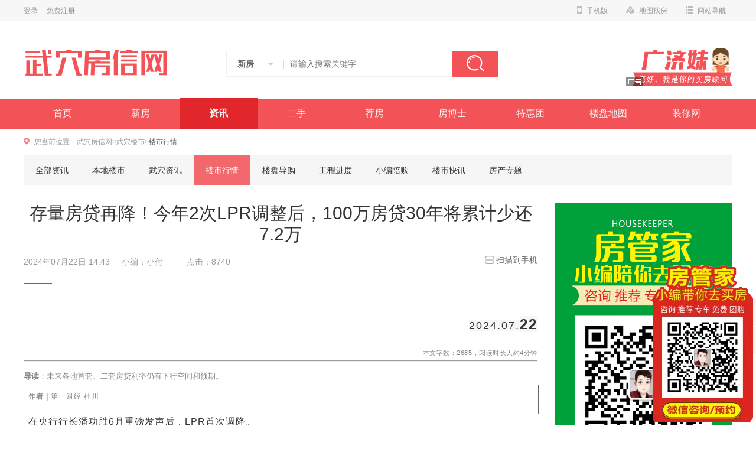

--- FILE ---
content_type: text/html; charset=utf-8
request_url: http://www.wxfxw.com/cms/lsxq/9147.html
body_size: 15840
content:
<!DOCTYPE html>
<html lang="zh">

<head>
  <meta charset="UTF-8">
  <meta name="viewport" content="width=device-width, initial-scale=1.0,maximum-scale=1.0, user-scalable=no" />
  <meta http-equiv="X-UA-Compatible" content="ie=edge">
  <title>存量房贷再降！今年2次LPR调整后，100万房贷30年将累计少还7.2万_武穴房信网</title>
  <meta name="Keywords" content="武穴房信网 武穴房产网 武穴好房网" />
  <meta name="Description" content="在央行行长潘功胜6月重磅发声后，LPR首次调降。7月22日，央行宣布：为优化公开市场操作机制，从即日起，公开市场7天期逆回购操作调整为固定利率、数量招标。同时，即日起，公开市场7天期逆回购操作利率由此前的1 80%调整为1 70%。同日，中国人民银行授权全国银行间同业拆借中心公布，1年期LPR为3 35%，5年期以上LPR为3 85%，均下调10bp。潘功胜此前在陆家嘴论坛提出“未来可考虑明确以央行的某个短期操作利率为主要政策利率，目前看，7天期逆回购操作利率已基本承担了这个功能。其他期限货币政策工具的利" />
  <script src="/static/js/cf_flash.js?t=01182022"></script>
  <script>var csstime = 01182022;</script>
  <script>var jzurl = '';</script>
    <link rel="stylesheet" href="/home/css/common.css?t=01182022">
    <link rel="stylesheet" href="/home/css/newhouse.css?t=01182022">
    <link rel="stylesheet" href="/home/css/share.css?t=01182022">
  </head>

<body>
  <div class="commonhead">
    <div class="cfheader mb10">
      <div class="wrap pr">
        <div class="fl l_side">
                      <a href="/user/login.html" class="link">登录</a><a class="link register" href="/user/reg.html">免费注册</a> <i class="vertical_line"></i>
                  </div>
        <div class="fr r_side" id="sideTopRight">
          <ul>
                        <li class="nav-hd pr">
              <h3><a href="/"><i class="i_sp ico_mobile"></i>手机版</a></h3>
              <div class="side-sub__box side-qr__box">
                <div class="side-qr__list clearfix">
                  <div class="qr_item"><img src="/qrcode/wxapp.html?ctype=home" class="weixinimg" alt="微信公众号" width="104" height="104" />
                  </div>
                </div>
              </div>
            </li>
            <li>
              <h3><a href="/map/"><i class="i_sp ico_map"></i>地图找房</a></h3>
            </li>
            <li class="nav-hd">
              <h3><a href="#"><i class="i_sp ico_site"></i>网站导航</a></h3>
              <div class="side-sub__box sub_box">
                                <dl class=" zai">
                  <dt>家装</dt>
                                    <dd><a href="http://jz.wxfxw.com/xue/" target="_blank"
                      title="学装修">学装修</a></dd>
                                    <dd><a href="http://jz.wxfxw.com/zhuangxiugongsi/" target="_blank"
                      title="找公司">找公司</a></dd>
                                    <dd><a href="http://jz.wxfxw.com/shejifangan/" target="_blank"
                      title="选方案">选方案</a></dd>
                                    <dd><a href="http://jz.wxfxw.com/shejifangan/" target="_blank"
                      title="选方案">选方案</a></dd>
                                    <dd><a href="http://jz.wxfxw.com/zaijiangongcheng/" target="_blank"
                      title="看工地">看工地</a></dd>
                                    <dd><a href="http://jz.wxfxw.com/zhuangxiuanli/" target="_blank"
                      title="看案例">看案例</a></dd>
                                    <dd><a href="http://jz.wxfxw.com/zhaobiao/" target="_blank"
                      title="发招标">发招标</a></dd>
                                    <dd><a href="http://jz.wxfxw.com/jiancai/" target="_blank"
                      title="团家装">团家装</a></dd>
                                    <dd><a href="http://jz.wxfxw.com/jiancaigongsi/" target="_blank"
                      title="买建材">买建材</a></dd>
                                  </dl>
                                <dl class=" zai">
                  <dt>新房</dt>
                                    <dd><a href="http://www.wxfxw.com/house/" target="_blank"
                      title="新房列表">新房列表</a></dd>
                                    <dd><a href="http://www.wxfxw.com/ds/" target="_blank"
                      title="优质好房">优质好房</a></dd>
                                    <dd><a href="http://www.wxfxw.com/thui/" target="_blank"
                      title="特惠房源">特惠房源</a></dd>
                                    <dd><a href="http://www.wxfxw.com/sudi/" target="_blank"
                      title="楼盘速递">楼盘速递</a></dd>
                                    <dd><a href="http://www.wxfxw.com/ask/" target="_blank"
                      title="楼盘问答">楼盘问答</a></dd>
                                    <dd><a href="http://www.wxfxw.com/jianfang/" target="_blank"
                      title="专家荐房">专家荐房</a></dd>
                                    <dd><a href="http://www.wxfxw.com/fangboshi/" target="_blank"
                      title="房博士">房博士</a></dd>
                                    <dd><a href="http://www.wxfxw.com/huxing/" target="_blank"
                      title="户型大全">户型大全</a></dd>
                                    <dd><a href="http://www.wxfxw.com/map/" target="_blank"
                      title="地图找房">地图找房</a></dd>
                                  </dl>
                                <dl class=" zai">
                  <dt>二手房</dt>
                                    <dd><a href="http://www.wxfxw.com/es0/" target="_blank"
                      title="出售信息">出售信息</a></dd>
                                    <dd><a href="http://www.wxfxw.com/es1/" target="_blank"
                      title="出租信息">出租信息</a></dd>
                                    <dd><a href="http://www.wxfxw.com/user/" target="_blank"
                      title="发布信息">发布信息</a></dd>
                                  </dl>
                                <dl class="last zai">
                  <dt>资讯</dt>
                                    <dd><a href="http://www.wxfxw.com/cms/fczt/" target="_blank"
                      title="房产专题">房产专题</a></dd>
                                    <dd><a href="http://www.wxfxw.com/cms/bdls/" target="_blank"
                      title="本地楼市">本地楼市</a></dd>
                                    <dd><a href="http://www.wxfxw.com/cms/wxzx/" target="_blank"
                      title="武穴资讯">武穴资讯</a></dd>
                                    <dd><a href="http://www.wxfxw.com/cms/lsxq/" target="_blank"
                      title="楼市行情">楼市行情</a></dd>
                                    <dd><a href="http://www.wxfxw.com/cms/lpdg/" target="_blank"
                      title="楼盘导购">楼盘导购</a></dd>
                                    <dd><a href="http://www.wxfxw.com/cms/gcjd/" target="_blank"
                      title="工程进度">工程进度</a></dd>
                                    <dd><a href="http://www.wxfxw.com/cms/xbpg/" target="_blank"
                      title="小编陪购">小编陪购</a></dd>
                                    <dd><a href="http://www.wxfxw.com/cms/lskx/" target="_blank"
                      title="楼市快讯">楼市快讯</a></dd>
                                  </dl>
                              </div>
            </li>
          </ul>
        </div>
      </div>
    </div>
    <div class="wrap clearfix" id="cf_index_2"></div>
    <div class="wrap clearfix" id="cf_index_3"></div>
    <div class="header">
      <div class="wrap headerWrapper clearfix">
        <a class="logo_style fl" href="http://www.wxfxw.com"
          title="武穴房信网"><img src="http://www.wxfxw.com/gonggong/wuxue/logo.png"
            alt="武穴房信网" width="263" height="120" /></a>
                <div class="search_box fl">
          <form method="get" action="/search/" id="search_Form" name="top_search_form" target="_blank">
            <div class="s_text fl">
              <span class="noArrow" id="searchTabs"><span class="state">新房</span><i class="black_arrow"></i>
                <ul class="action_select side-sub__box">
                  <li data-type="newhouse">新房</li>
                  <li data-type="sale">二手房</li>
                  <li data-type="rent">租房</li>
                  <li data-type="news">资讯</li>
                </ul>
              </span>
              <input type="hidden" id="type" name="type"
                value="newhouse"></input>
              <input type="text" name="keyword" id="keyword"
                value=""
                placeholder="请输入搜索关键字">
            </div>
            <button class="i_sp btn" id="search_btn" type="submit">搜索</button>
          </form>
        </div>
        <div class="fbs_link fr">
          <div class="clearfix" id="cf_index_1"></div>
        </div>
      </div>
    </div>
          <div class="wrap clearfix" id="cf_index_4"></div>
        <div class="mainnav">
      <div class="wrap clearfix">
        <ul class="clearfix" id="navBtns">
                    <li ><a href="/" target="_blank" title="首页">首页</a></li>
                    <li ><a href="/house/" target="_blank" title="新房">新房</a></li>
                    <li class="active"><a href="/cms/" target="_blank" title="资讯">资讯</a></li>
                    <li ><a href="/ershou/" target="_blank" title="二手">二手</a></li>
                    <li ><a href="/jianfang/" target="_blank" title="荐房">荐房</a></li>
                    <li ><a href="/fangboshi/" target="_blank" title="房博士">房博士</a></li>
                    <li ><a href="/thui/" target="_blank" title="特惠团">特惠团</a></li>
                    <li ><a href="/map/" target="_blank" title="楼盘地图">楼盘地图</a></li>
                    <li ><a href="http://jz.wxfxw.com/" target="_blank" title="装修网">装修网</a></li>
                  </ul>
      </div>
      <div class="nav_line"></div>
    </div>
  </div>
<div class="wrap clearfix" id="cf_news_5"></div>
<div class="container wrap">
  <div class="bread"><i class="i_xf i_map"></i>您当前位置：<a href="/"
      title="武穴房信网">武穴房信网</a>&gt;<a href="/cms/"
      title="武穴楼市">武穴楼市</a>&gt;<b>楼市行情</b>
  </div>
  <div class="details-nav clearfix">
    <ul class="fl clearfix">
      <li><a href="/cms/">全部资讯</li>
            <li ><a
          href="/cms/bdls/">本地楼市</a></li>
            <li ><a
          href="/cms/wxzx/">武穴资讯</a></li>
            <li  class="on"><a
          href="/cms/lsxq/">楼市行情</a></li>
            <li ><a
          href="/cms/lpdg/">楼盘导购</a></li>
            <li ><a
          href="/cms/gcjd/">工程进度</a></li>
            <li ><a
          href="/cms/xbpg/">小编陪购</a></li>
            <li ><a
          href="/cms/lskx/">楼市快讯</a></li>
            <li ><a
          href="/cms/fczt/">房产专题</a></li>
          </ul>
  </div>
  <div class="main-wrapper clearfix">
    <div class="news-mod w870 fl mt30">

      <h1 class="news-title">存量房贷再降！今年2次LPR调整后，100万房贷30年将累计少还7.2万</h1>
      <div class="title-bar clearfix">
        <span
          class="fl"><em>2024年07月22日 14:43</em>&nbsp;&nbsp;&nbsp;&nbsp;&nbsp;小编：小付&nbsp;&nbsp;&nbsp;&nbsp;&nbsp;&nbsp;&nbsp;&nbsp;&nbsp;&nbsp;点击：8740</span>
        <div class="sao-box fr">
          <p class="send-mobile">扫描到手机</p>
          <div class="send-mobile-box">
            <span class="right-arrow"><span></span></span>
            <div class="send-mobile-l">
              <p class="word1">扫描到手机&nbsp;&nbsp;新闻随时看</p>
              <p class="word2"><span>扫一扫，用手机看文本<br>更加方便分享给朋友</span><i></i></p>
            </div>
            <div class="send-mobile-r"><img
                src="/qrcode/wxapp.html?ctype=news&id=9147&showid=438"
                alt="扫描到手机" width="118" height="118" data-bd-imgshare-binded="1" style=""></div>
          </div>
        </div>
      </div>

      <div class="news-content" id="newsDetail">
        <div class="clearfix" id="cf_news_3"></div>
                <p style="box-sizing: border-box; width: 50px; height: 50px; border-top: 1px solid #686868; border-left: 1px solid #686868; margin-left: -2px;"></p>
<p style="vertical-align: inherit; text-align: right;"><span style="color: #333332; font-family: Helvetica, Arial, sans-serif; font-size: 18px; letter-spacing: 2px; text-align: left; background-color: #f6f6f6;">2024.07.</span><strong style="color: #333332; font-family: Helvetica, Arial, sans-serif; letter-spacing: 2px; text-align: left; white-space: normal; background-color: #f6f6f6; font-size: 24px;">22</strong></p>
<p style="text-align: center; line-height: normal;"></p>
<p style="text-align: right; vertical-align: inherit; max-width: 100%; line-height: normal; font-family: Helvetica, Arial, sans-serif;"><span style="max-width: 100%; color: #888888; letter-spacing: 0.544px; font-size: 11px;">本文字数：2685，阅读时长大约4分钟</span></p>
<hr style="white-space: normal; max-width: 100%; font-family: Helvetica, Arial, sans-serif;" />
<p style="vertical-align: inherit; color: #333332; line-height: normal; font-family: Helvetica, Arial, sans-serif;"></p>
<p style="vertical-align: inherit; color: #333332; line-height: normal; font-family: Helvetica, Arial, sans-serif;"><strong><span style="color: #888888; font-size: 13px;">导读</span></strong><span style="color: #888888; font-size: 13px;">：未来各地首套、二套房贷利率仍有下行空间和预期。<br /></span></p>
<p style="box-sizing: border-box; width: 50px; height: 50px; float: right; border-bottom: 1px solid #686868; border-right: 1px solid #686868; margin-right: -2px;"></p>
<p style="vertical-align: inherit; margin-left: 8px; margin-right: 8px; line-height: 1.75em;"><span style="letter-spacing: 1px;"><strong><span style="font-size: 12px; color: #888888;">作者 | </span></strong><span style="font-size: 12px; color: #888888;">第一财经 杜川</span></span></p>
<p style="vertical-align: inherit; margin-left: 8px; margin-right: 8px; line-height: 1.75em;"></p>
<p style="margin: 0px 8px 24px; padding: 0px; text-align: justify; word-break: break-word; color: #333333; font-family: 'Microsoft YaHei', 微软雅黑, Helvetica, Tahoma, Arial, STXihei, 华文细黑, SimSun, 宋体, Heiti, 黑体, sans-serif; font-size: medium; font-style: normal; font-variant-ligatures: normal; font-variant-caps: normal; font-weight: 400; letter-spacing: normal; text-indent: 0px; text-transform: none; word-spacing: 0px; -webkit-text-stroke-width: 0px; white-space: normal; background-color: #ffffff; text-decoration-thickness: initial; text-decoration-style: initial; text-decoration-color: initial; line-height: 1.75em;"><span style="letter-spacing: 1px;">在央行行长潘功胜6月重磅发声后，LPR首次调降。</span></p>
<p style="margin: 0px 8px 24px; padding: 0px; text-align: justify; word-break: break-word; color: #333333; font-family: 'Microsoft YaHei', 微软雅黑, Helvetica, Tahoma, Arial, STXihei, 华文细黑, SimSun, 宋体, Heiti, 黑体, sans-serif; font-size: medium; font-style: normal; font-variant-ligatures: normal; font-variant-caps: normal; font-weight: 400; letter-spacing: normal; text-indent: 0px; text-transform: none; word-spacing: 0px; -webkit-text-stroke-width: 0px; white-space: normal; background-color: #ffffff; text-decoration-thickness: initial; text-decoration-style: initial; text-decoration-color: initial; line-height: 1.75em;"><span style="letter-spacing: 1px;">7月22日，央行宣布：为优化公开市场操作机制，从即日起，公开市场7天期逆回购操作调整为固定利率、数量招标。同时，即日起，公开市场7天期逆回购操作利率由此前的1.80%调整为1.70%。同日，中国人民银行授权全国银行间同业拆借中心公布，1年期LPR为3.35%，5年期以上LPR为3.85%，均下调10bp。</span></p>
<p style="margin: 0px 8px 24px; padding: 0px; text-align: justify; word-break: break-word; color: #333333; font-family: 'Microsoft YaHei', 微软雅黑, Helvetica, Tahoma, Arial, STXihei, 华文细黑, SimSun, 宋体, Heiti, 黑体, sans-serif; font-size: medium; font-style: normal; font-variant-ligatures: normal; font-variant-caps: normal; font-weight: 400; letter-spacing: normal; text-indent: 0px; text-transform: none; word-spacing: 0px; -webkit-text-stroke-width: 0px; white-space: normal; background-color: #ffffff; text-decoration-thickness: initial; text-decoration-style: initial; text-decoration-color: initial; line-height: 1.75em;"><span style="letter-spacing: 1px;">潘功胜此前在陆家嘴论坛提出“未来可考虑明确以央行的某个短期操作利率为主要政策利率，目前看，7天期逆回购操作利率已基本承担了这个功能。其他期限货币政策工具的利率可淡化政策利率的色彩”，并提出“持续改革完善贷款市场报价利率（LPR），针对部分报价利率显著偏离实际最优惠客户利率的问题，着重提高LPR报价质量，更真实反映贷款市场利率水平。”</span></p>
<p style="margin: 0px 8px 24px; padding: 0px; text-align: justify; word-break: break-word; color: #333333; font-family: 'Microsoft YaHei', 微软雅黑, Helvetica, Tahoma, Arial, STXihei, 华文细黑, SimSun, 宋体, Heiti, 黑体, sans-serif; font-size: medium; font-style: normal; font-variant-ligatures: normal; font-variant-caps: normal; font-weight: 400; letter-spacing: normal; text-indent: 0px; text-transform: none; word-spacing: 0px; -webkit-text-stroke-width: 0px; white-space: normal; background-color: #ffffff; text-decoration-thickness: initial; text-decoration-style: initial; text-decoration-color: initial; line-height: 1.75em;"><span style="letter-spacing: 1px;">在MLF操作利率的政策利率色彩淡化后，LPR报价的定价基础与MLF操作利率脱钩，转向由7天期逆回购利率直接调控的DR007。7月是这一转向信号发出后的首次LPR报价，因此市场高度关注。</span></p>
<p style="margin: 0px 8px 24px; padding: 0px; text-align: justify; word-break: break-word; color: #333333; font-family: 'Microsoft YaHei', 微软雅黑, Helvetica, Tahoma, Arial, STXihei, 华文细黑, SimSun, 宋体, Heiti, 黑体, sans-serif; font-size: medium; font-style: normal; font-variant-ligatures: normal; font-variant-caps: normal; font-weight: 400; letter-spacing: normal; text-indent: 0px; text-transform: none; word-spacing: 0px; -webkit-text-stroke-width: 0px; white-space: normal; background-color: #ffffff; text-decoration-thickness: initial; text-decoration-style: initial; text-decoration-color: initial; line-height: 1.75em;"><span style="letter-spacing: 1px;">市场普遍认为，此次两个期限品种LPR报价下调有利于减轻房贷借款人利息负担，促进消费。部分地区房贷利率将进入2字头。<br /></span></p>
<p style="margin-right: 8px; margin-left: 8px; line-height: 1.75em; margin-bottom: 0px;"><img src="http://fcimg.0713xqh.com/2024072214435447083mepder.png" border="0" style="max-width: 100%; width: 100%; height: auto;" alt="" /></p>
<p style="text-align: center;"><strong><span style="font-size: 16px; color: #0098d6;">减轻购房者负担</span></strong></p>
<p style="margin: 0px 8px 24px; padding: 0px; text-align: justify; word-break: break-word; color: #333333; font-family: 'Microsoft YaHei', 微软雅黑, Helvetica, Tahoma, Arial, STXihei, 华文细黑, SimSun, 宋体, Heiti, 黑体, sans-serif; font-size: medium; font-style: normal; font-variant-ligatures: normal; font-variant-caps: normal; font-weight: 400; letter-spacing: normal; text-indent: 0px; text-transform: none; word-spacing: 0px; -webkit-text-stroke-width: 0px; white-space: normal; background-color: #ffffff; text-decoration-thickness: initial; text-decoration-style: initial; text-decoration-color: initial; line-height: 1.75em;"><span style="letter-spacing: 1px;">7月两个期限品种LPR报价下调，将带动企业和居民贷款利率进一步下行，有利于减轻房贷借款人利息负担，促进消费。</span></p>
<p style="margin: 0px 8px 24px; padding: 0px; text-align: justify; word-break: break-word; color: #333333; font-family: 'Microsoft YaHei', 微软雅黑, Helvetica, Tahoma, Arial, STXihei, 华文细黑, SimSun, 宋体, Heiti, 黑体, sans-serif; font-size: medium; font-style: normal; font-variant-ligatures: normal; font-variant-caps: normal; font-weight: 400; letter-spacing: normal; text-indent: 0px; text-transform: none; word-spacing: 0px; -webkit-text-stroke-width: 0px; white-space: normal; background-color: #ffffff; text-decoration-thickness: initial; text-decoration-style: initial; text-decoration-color: initial; line-height: 1.75em;"><span style="letter-spacing: 1px;">LPR上一次调整为今年2月，当时5年期以上LPR大幅调降25个基点以来。叠加本次调整，今年以来，5年期以上LPR累计下降了35个基点，存量房贷借款人自下一次重定价日后，也将享受到LPR下降带来的好处，减轻利息负担，增强消费能力。</span></p>
<p style="margin: 0px 8px 24px; padding: 0px; text-align: justify; word-break: break-word; color: #333333; font-family: 'Microsoft YaHei', 微软雅黑, Helvetica, Tahoma, Arial, STXihei, 华文细黑, SimSun, 宋体, Heiti, 黑体, sans-serif; font-size: medium; font-style: normal; font-variant-ligatures: normal; font-variant-caps: normal; font-weight: 400; letter-spacing: normal; text-indent: 0px; text-transform: none; word-spacing: 0px; -webkit-text-stroke-width: 0px; white-space: normal; background-color: #ffffff; text-decoration-thickness: initial; text-decoration-style: initial; text-decoration-color: initial; line-height: 1.75em;"><span style="letter-spacing: 1px;">按房贷本金100万元、30年期、等额本息估算，每月可节省利息支出约200元，利息总额可节省超过7万元。</span></p>
<p style="margin: 0px 8px 24px; padding: 0px; text-align: justify; word-break: break-word; color: #333333; font-family: 'Microsoft YaHei', 微软雅黑, Helvetica, Tahoma, Arial, STXihei, 华文细黑, SimSun, 宋体, Heiti, 黑体, sans-serif; font-size: medium; font-style: normal; font-variant-ligatures: normal; font-variant-caps: normal; font-weight: 400; letter-spacing: normal; text-indent: 0px; text-transform: none; word-spacing: 0px; -webkit-text-stroke-width: 0px; white-space: normal; background-color: #ffffff; text-decoration-thickness: initial; text-decoration-style: initial; text-decoration-color: initial; line-height: 1.75em;"><span style="letter-spacing: 1px;">以家住北京的王女士为例，王女士于去年12月购入首套住房，当时的贷款利率为4.2%，在2月LPR调整后，王女士的贷款利率已从4.2%调整为3.95%。如以商贷额度100万元、贷款30年、等额本息还款方式估算，此次5年期以上LPR下调10个基点后，王女士的月供将减少200多元（从12月的4890.17元-4688.08元=202.09元），30年将累计减少7.2万元左右。</span></p>
<p style="margin: 0px 8px 24px; padding: 0px; text-align: justify; word-break: break-word; color: #333333; font-family: 'Microsoft YaHei', 微软雅黑, Helvetica, Tahoma, Arial, STXihei, 华文细黑, SimSun, 宋体, Heiti, 黑体, sans-serif; font-size: medium; font-style: normal; font-variant-ligatures: normal; font-variant-caps: normal; font-weight: 400; letter-spacing: normal; text-indent: 0px; text-transform: none; word-spacing: 0px; -webkit-text-stroke-width: 0px; white-space: normal; background-color: #ffffff; text-decoration-thickness: initial; text-decoration-style: initial; text-decoration-color: initial; line-height: 1.75em;"><span style="letter-spacing: 1px;">当然，正在还贷的家庭需等到合同约定的重定价日才能执行新利率。重定价日一般为贷款发放日对应日或每年1月1日。王女士将在明年1月1日起执行新的房贷利率。</span></p>
<p style="margin: 0px 8px 24px; padding: 0px; text-align: justify; word-break: break-word; color: #333333; font-family: 'Microsoft YaHei', 微软雅黑, Helvetica, Tahoma, Arial, STXihei, 华文细黑, SimSun, 宋体, Heiti, 黑体, sans-serif; font-size: medium; font-style: normal; font-variant-ligatures: normal; font-variant-caps: normal; font-weight: 400; letter-spacing: normal; text-indent: 0px; text-transform: none; word-spacing: 0px; -webkit-text-stroke-width: 0px; white-space: normal; background-color: #ffffff; text-decoration-thickness: initial; text-decoration-style: initial; text-decoration-color: initial; line-height: 1.75em;"><span style="letter-spacing: 1px;">中国民生银行首席经济学家温彬认为，下调LPR，进而带动明年初房贷利率等重定价，可以在一定程度上缓解居民的早偿意愿，稳定居民端信用。</span></p>
<p style="margin: 0px 8px 24px; padding: 0px; text-align: justify; word-break: break-word; color: #333333; font-family: 'Microsoft YaHei', 微软雅黑, Helvetica, Tahoma, Arial, STXihei, 华文细黑, SimSun, 宋体, Heiti, 黑体, sans-serif; font-size: medium; font-style: normal; font-variant-ligatures: normal; font-variant-caps: normal; font-weight: 400; letter-spacing: normal; text-indent: 0px; text-transform: none; word-spacing: 0px; -webkit-text-stroke-width: 0px; white-space: normal; background-color: #ffffff; text-decoration-thickness: initial; text-decoration-style: initial; text-decoration-color: initial; line-height: 1.75em;"><span style="letter-spacing: 1px;">仲量联行大中华区首席经济学家兼研究部总监庞溟对第一财经表示，下调降5年期LPR，有利于继续引导和鼓励各级政府结合本地实际，有步骤、有秩序、有弹性、有差别地选择适合的政策工具，适时优化调整政策措施，促进房地产市场平稳运行， 更好地满足居民合理的购房需求。<br /></span></p>
<p style="margin-right: 8px; margin-left: 8px; line-height: 1.75em; margin-bottom: 0px;"><img src="http://fcimg.0713xqh.com/2024072214435466225mhfhxt.png" border="0" style="max-width: 100%; width: 100%; height: auto;" alt="" /></p>
<p style="text-align: center;"><strong><span style="font-size: 16px; color: #0098d6;">房贷利率进入2字头</span></strong></p>
<p style="margin: 0px 8px 24px; padding: 0px; text-align: justify; word-break: break-word; color: #333333; font-family: 'Microsoft YaHei', 微软雅黑, Helvetica, Tahoma, Arial, STXihei, 华文细黑, SimSun, 宋体, Heiti, 黑体, sans-serif; font-size: medium; font-style: normal; font-variant-ligatures: normal; font-variant-caps: normal; font-weight: 400; letter-spacing: normal; text-indent: 0px; text-transform: none; word-spacing: 0px; -webkit-text-stroke-width: 0px; white-space: normal; background-color: #ffffff; text-decoration-thickness: initial; text-decoration-style: initial; text-decoration-color: initial; line-height: 1.75em;"><span style="letter-spacing: 1px;">5月以来，房地产各种利好继续频繁发布，LPR时隔4个月降息后，部分地区房贷利率也将进入2字头。</span></p>
<p style="margin: 0px 8px 24px; padding: 0px; text-align: justify; word-break: break-word; color: #333333; font-family: 'Microsoft YaHei', 微软雅黑, Helvetica, Tahoma, Arial, STXihei, 华文细黑, SimSun, 宋体, Heiti, 黑体, sans-serif; font-size: medium; font-style: normal; font-variant-ligatures: normal; font-variant-caps: normal; font-weight: 400; letter-spacing: normal; text-indent: 0px; text-transform: none; word-spacing: 0px; -webkit-text-stroke-width: 0px; white-space: normal; background-color: #ffffff; text-decoration-thickness: initial; text-decoration-style: initial; text-decoration-color: initial; line-height: 1.75em;"><span style="letter-spacing: 1px;">5月17日，人民银行取消了全国层面房贷利率政策下限，新发放房贷利率明显下行。</span></p>
<p style="margin: 0px 8px 24px; padding: 0px; text-align: justify; word-break: break-word; color: #333333; font-family: 'Microsoft YaHei', 微软雅黑, Helvetica, Tahoma, Arial, STXihei, 华文细黑, SimSun, 宋体, Heiti, 黑体, sans-serif; font-size: medium; font-style: normal; font-variant-ligatures: normal; font-variant-caps: normal; font-weight: 400; letter-spacing: normal; text-indent: 0px; text-transform: none; word-spacing: 0px; -webkit-text-stroke-width: 0px; white-space: normal; background-color: #ffffff; text-decoration-thickness: initial; text-decoration-style: initial; text-decoration-color: initial; line-height: 1.75em;"><span style="letter-spacing: 1px;">6月，全国平均新发放房贷利率为3.45%，同比下降66个基点，环比下降17个基点，处于历史最低水平。</span></p>
<p style="margin: 0px 8px 24px; padding: 0px; text-align: justify; word-break: break-word; color: #333333; font-family: 'Microsoft YaHei', 微软雅黑, Helvetica, Tahoma, Arial, STXihei, 华文细黑, SimSun, 宋体, Heiti, 黑体, sans-serif; font-size: medium; font-style: normal; font-variant-ligatures: normal; font-variant-caps: normal; font-weight: 400; letter-spacing: normal; text-indent: 0px; text-transform: none; word-spacing: 0px; -webkit-text-stroke-width: 0px; white-space: normal; background-color: #ffffff; text-decoration-thickness: initial; text-decoration-style: initial; text-decoration-color: initial; line-height: 1.75em;"><span style="letter-spacing: 1px;">中原地产研究院统计数据显示，517政策后，全国房贷利率出现大幅度调整。中原地产研究院统计数据显示，2023年6月全国主要城市房贷平均利率是4.1%，首套房利率在3.9左右，今年6月份全国房贷平均利率已经调整到了3.5%左右，首套房利率已经跌到了3.3%，跌幅达到了60个基点，相比5月份的首套房平均的3.55%也出现了明显的下调。</span></p>
<p style="margin: 0px 8px 24px; padding: 0px; text-align: justify; word-break: break-word; color: #333333; font-family: 'Microsoft YaHei', 微软雅黑, Helvetica, Tahoma, Arial, STXihei, 华文细黑, SimSun, 宋体, Heiti, 黑体, sans-serif; font-size: medium; font-style: normal; font-variant-ligatures: normal; font-variant-caps: normal; font-weight: 400; letter-spacing: normal; text-indent: 0px; text-transform: none; word-spacing: 0px; -webkit-text-stroke-width: 0px; white-space: normal; background-color: #ffffff; text-decoration-thickness: initial; text-decoration-style: initial; text-decoration-color: initial; line-height: 1.75em;"><span style="letter-spacing: 1px;">实际上，自楼市新政发布以来，各地房贷利率持续探底。房贷利率政策下限的取消使得部分地区不同银行的房贷利率也有所不同。例如，以南京为例，此次降息后，南京首套房利率将降至2.95%（LPR-90个基点），迎历史最低水平。</span></p>
<p style="margin: 0px 8px 24px; padding: 0px; text-align: justify; word-break: break-word; color: #333333; font-family: 'Microsoft YaHei', 微软雅黑, Helvetica, Tahoma, Arial, STXihei, 华文细黑, SimSun, 宋体, Heiti, 黑体, sans-serif; font-size: medium; font-style: normal; font-variant-ligatures: normal; font-variant-caps: normal; font-weight: 400; letter-spacing: normal; text-indent: 0px; text-transform: none; word-spacing: 0px; -webkit-text-stroke-width: 0px; white-space: normal; background-color: #ffffff; text-decoration-thickness: initial; text-decoration-style: initial; text-decoration-color: initial; line-height: 1.75em;"><span style="letter-spacing: 1px;">东方金诚首席宏观分析师王青预计，7月LPR报价下调，将带动三季度企业贷款利率和居民房贷利率进一步下行。这将有效降低实体经济融资成本，扩大国内需求。与此同时，根据存款利率市场化调整机制，银行存款利率要与1年期LPR报价和10年期国债收益率挂钩，这意味着接下来银行存款利率将全面启动新一轮下调。这将有助于稳定银行净息差。在7月下调后，短期内LPR报价将保持稳定，四季度视经济和物价运行状况而定，LPR报价还有一定下调空间。<br /></span></p>
<p style="margin-right: 8px; margin-left: 8px; line-height: 1.75em; margin-bottom: 0px;"><img src="http://fcimg.0713xqh.com/2024072214435566247ikrydr.png" border="0" style="max-width: 100%; width: 100%; height: auto;" alt="" /></p>
<p style="text-align: center;"><strong><span style="font-size: 16px; color: #0098d6;">房贷利率仍有下行空间</span></strong></p>
<p style="margin: 0px 8px 24px; padding: 0px; text-align: justify; word-break: break-word; color: #333333; font-family: 'Microsoft YaHei', 微软雅黑, Helvetica, Tahoma, Arial, STXihei, 华文细黑, SimSun, 宋体, Heiti, 黑体, sans-serif; font-size: medium; font-style: normal; font-variant-ligatures: normal; font-variant-caps: normal; font-weight: 400; letter-spacing: normal; text-indent: 0px; text-transform: none; word-spacing: 0px; -webkit-text-stroke-width: 0px; white-space: normal; background-color: #ffffff; text-decoration-thickness: initial; text-decoration-style: initial; text-decoration-color: initial; line-height: 1.75em;"><span style="letter-spacing: 1px;">值得注意的是，虽然此次LPR下调可减轻房贷借款人利息负担，但与存量房贷利率的利差依然走阔。</span></p>
<p style="margin: 0px 8px 24px; padding: 0px; text-align: justify; word-break: break-word; color: #333333; font-family: 'Microsoft YaHei', 微软雅黑, Helvetica, Tahoma, Arial, STXihei, 华文细黑, SimSun, 宋体, Heiti, 黑体, sans-serif; font-size: medium; font-style: normal; font-variant-ligatures: normal; font-variant-caps: normal; font-weight: 400; letter-spacing: normal; text-indent: 0px; text-transform: none; word-spacing: 0px; -webkit-text-stroke-width: 0px; white-space: normal; background-color: #ffffff; text-decoration-thickness: initial; text-decoration-style: initial; text-decoration-color: initial; line-height: 1.75em;"><span style="letter-spacing: 1px;">以北京为例，6月27日起北京实施下调房贷利率等多项房地产政策，其中首套住房贷款利率下限调整为不低于相应期限贷款市场报价利率（LPR）减45个基点。</span></p>
<p style="margin: 0px 8px 24px; padding: 0px; text-align: justify; word-break: break-word; color: #333333; font-family: 'Microsoft YaHei', 微软雅黑, Helvetica, Tahoma, Arial, STXihei, 华文细黑, SimSun, 宋体, Heiti, 黑体, sans-serif; font-size: medium; font-style: normal; font-variant-ligatures: normal; font-variant-caps: normal; font-weight: 400; letter-spacing: normal; text-indent: 0px; text-transform: none; word-spacing: 0px; -webkit-text-stroke-width: 0px; white-space: normal; background-color: #ffffff; text-decoration-thickness: initial; text-decoration-style: initial; text-decoration-color: initial; line-height: 1.75em;"><span style="letter-spacing: 1px;">王女士对记者表示，虽然自己的房贷利率从去年12月购买时的4.2%降至3.85%，但与6月新政后执行的房贷利率相比，仍然相差很多。</span></p>
<p style="margin: 0px 8px 24px; padding: 0px; text-align: justify; word-break: break-word; color: #333333; font-family: 'Microsoft YaHei', 微软雅黑, Helvetica, Tahoma, Arial, STXihei, 华文细黑, SimSun, 宋体, Heiti, 黑体, sans-serif; font-size: medium; font-style: normal; font-variant-ligatures: normal; font-variant-caps: normal; font-weight: 400; letter-spacing: normal; text-indent: 0px; text-transform: none; word-spacing: 0px; -webkit-text-stroke-width: 0px; white-space: normal; background-color: #ffffff; text-decoration-thickness: initial; text-decoration-style: initial; text-decoration-color: initial; line-height: 1.75em;"><span style="letter-spacing: 1px;">从3.85%到3.4%，按照商贷额度100万元、贷款30年、等额本息还款方式估算，每月还款利息相差253.27元。</span></p>
<p style="margin: 0px 8px 24px; padding: 0px; text-align: justify; word-break: break-word; color: #333333; font-family: 'Microsoft YaHei', 微软雅黑, Helvetica, Tahoma, Arial, STXihei, 华文细黑, SimSun, 宋体, Heiti, 黑体, sans-serif; font-size: medium; font-style: normal; font-variant-ligatures: normal; font-variant-caps: normal; font-weight: 400; letter-spacing: normal; text-indent: 0px; text-transform: none; word-spacing: 0px; -webkit-text-stroke-width: 0px; white-space: normal; background-color: #ffffff; text-decoration-thickness: initial; text-decoration-style: initial; text-decoration-color: initial; line-height: 1.75em;"><span style="letter-spacing: 1px;">今年5.17房地产新政，提出新发放按揭贷款利率不再依据5Y -LPR设定下限，这是按揭贷款利率和5Y- LPR脱钩的重大决策，让市场供求、市场竞争来形成按揭贷款定价的均衡。</span></p>
<p style="margin: 0px 8px 24px; padding: 0px; text-align: justify; word-break: break-word; color: #333333; font-family: 'Microsoft YaHei', 微软雅黑, Helvetica, Tahoma, Arial, STXihei, 华文细黑, SimSun, 宋体, Heiti, 黑体, sans-serif; font-size: medium; font-style: normal; font-variant-ligatures: normal; font-variant-caps: normal; font-weight: 400; letter-spacing: normal; text-indent: 0px; text-transform: none; word-spacing: 0px; -webkit-text-stroke-width: 0px; white-space: normal; background-color: #ffffff; text-decoration-thickness: initial; text-decoration-style: initial; text-decoration-color: initial; line-height: 1.75em;"><span style="letter-spacing: 1px;">政策出台后，目前除北京、上海、深圳外（首套下限均为LPR-45bp），全国其余城市都已取消房贷利率下限。</span></p>
<p style="margin: 0px 8px 24px; padding: 0px; text-align: justify; word-break: break-word; color: #333333; font-family: 'Microsoft YaHei', 微软雅黑, Helvetica, Tahoma, Arial, STXihei, 华文细黑, SimSun, 宋体, Heiti, 黑体, sans-serif; font-size: medium; font-style: normal; font-variant-ligatures: normal; font-variant-caps: normal; font-weight: 400; letter-spacing: normal; text-indent: 0px; text-transform: none; word-spacing: 0px; -webkit-text-stroke-width: 0px; white-space: normal; background-color: #ffffff; text-decoration-thickness: initial; text-decoration-style: initial; text-decoration-color: initial; line-height: 1.75em;"><span style="letter-spacing: 1px;">受此影响，按揭早偿意愿再度抬头，使得居民中长贷净增额受到较大扰动。</span></p>
<p style="margin: 0px 8px 24px; padding: 0px; text-align: justify; word-break: break-word; color: #333333; font-family: 'Microsoft YaHei', 微软雅黑, Helvetica, Tahoma, Arial, STXihei, 华文细黑, SimSun, 宋体, Heiti, 黑体, sans-serif; font-size: medium; font-style: normal; font-variant-ligatures: normal; font-variant-caps: normal; font-weight: 400; letter-spacing: normal; text-indent: 0px; text-transform: none; word-spacing: 0px; -webkit-text-stroke-width: 0px; white-space: normal; background-color: #ffffff; text-decoration-thickness: initial; text-decoration-style: initial; text-decoration-color: initial; line-height: 1.75em;"><span style="letter-spacing: 1px;">数据显示，6月住户贷款增加5709亿元，同比减少3930亿元，环比多增4952亿元。其中，居民短贷和中长贷分别增加2471、3202亿元，同比分别少增2443、1428亿元，环比分别多增2228、2688亿元。</span></p>
<p style="margin: 0px 8px 24px; padding: 0px; text-align: justify; word-break: break-word; color: #333333; font-family: 'Microsoft YaHei', 微软雅黑, Helvetica, Tahoma, Arial, STXihei, 华文细黑, SimSun, 宋体, Heiti, 黑体, sans-serif; font-size: medium; font-style: normal; font-variant-ligatures: normal; font-variant-caps: normal; font-weight: 400; letter-spacing: normal; text-indent: 0px; text-transform: none; word-spacing: 0px; -webkit-text-stroke-width: 0px; white-space: normal; background-color: #ffffff; text-decoration-thickness: initial; text-decoration-style: initial; text-decoration-color: initial; line-height: 1.75em;"><span style="letter-spacing: 1px;">温彬表示，在“5.17”地产新政的支持下，商品房销售有所回暖，但提前还贷力度不减，居民中长贷边际改善。但当前新发放按揭贷款利率同存量利差进一步走阔，早偿压力再度抬头，使得按揭贷款净增量受到扰动。</span></p>
<p style="margin: 0px 8px 24px; padding: 0px; text-align: justify; word-break: break-word; color: #333333; font-family: 'Microsoft YaHei', 微软雅黑, Helvetica, Tahoma, Arial, STXihei, 华文细黑, SimSun, 宋体, Heiti, 黑体, sans-serif; font-size: medium; font-style: normal; font-variant-ligatures: normal; font-variant-caps: normal; font-weight: 400; letter-spacing: normal; text-indent: 0px; text-transform: none; word-spacing: 0px; -webkit-text-stroke-width: 0px; white-space: normal; background-color: #ffffff; text-decoration-thickness: initial; text-decoration-style: initial; text-decoration-color: initial; line-height: 1.75em;"><span style="letter-spacing: 1px;">虽然关于存量房贷利率调降呼声近期高涨，市场争议也一直存在。一方面，存量房贷利率下调可以缓解居民部门负债压力，避免因负债过重导致的消费能力下降；但另一方面，考虑到银行利润考核、净息差等因素，存量房贷利率下调的确存在障碍。</span></p>
<p style="margin: 0px 8px 24px; padding: 0px; text-align: justify; word-break: break-word; color: #333333; font-family: 'Microsoft YaHei', 微软雅黑, Helvetica, Tahoma, Arial, STXihei, 华文细黑, SimSun, 宋体, Heiti, 黑体, sans-serif; font-size: medium; font-style: normal; font-variant-ligatures: normal; font-variant-caps: normal; font-weight: 400; letter-spacing: normal; text-indent: 0px; text-transform: none; word-spacing: 0px; -webkit-text-stroke-width: 0px; white-space: normal; background-color: #ffffff; text-decoration-thickness: initial; text-decoration-style: initial; text-decoration-color: initial; line-height: 1.75em;"><span style="letter-spacing: 1px;">中指研究院市场研究总监陈文静对第一财经表示，整体来看，此次5年期以上LPR的调降，将进一步降低购房者的购房成本，有利于购房需求释放，与前期“稳市场”“去库存”配套政策叠加形成合力，有望助推核心城市市场情绪进一步修复。</span></p>
<p style="margin: 0px 8px 24px; padding: 0px; text-align: justify; word-break: break-word; color: #333333; font-family: 'Microsoft YaHei', 微软雅黑, Helvetica, Tahoma, Arial, STXihei, 华文细黑, SimSun, 宋体, Heiti, 黑体, sans-serif; font-size: medium; font-style: normal; font-variant-ligatures: normal; font-variant-caps: normal; font-weight: 400; letter-spacing: normal; text-indent: 0px; text-transform: none; word-spacing: 0px; -webkit-text-stroke-width: 0px; white-space: normal; background-color: #ffffff; text-decoration-thickness: initial; text-decoration-style: initial; text-decoration-color: initial; line-height: 1.75em;"><span style="letter-spacing: 1px;">近日，二十届三中全会审议通过的《中共中央关于进一步全面深化改革推进中国式现代化的决定》全文公布，指出“充分赋予各城市政府房地产市场调控自主权，因城施策”。</span></p>
<p style="margin: 0px 8px 24px; padding: 0px; text-align: justify; word-break: break-word; color: #333333; font-family: 'Microsoft YaHei', 微软雅黑, Helvetica, Tahoma, Arial, STXihei, 华文细黑, SimSun, 宋体, Heiti, 黑体, sans-serif; font-size: medium; font-style: normal; font-variant-ligatures: normal; font-variant-caps: normal; font-weight: 400; letter-spacing: normal; text-indent: 0px; text-transform: none; word-spacing: 0px; -webkit-text-stroke-width: 0px; white-space: normal; background-color: #ffffff; text-decoration-thickness: initial; text-decoration-style: initial; text-decoration-color: initial; line-height: 1.75em;"><span style="letter-spacing: 1px;">陈文静预计，未来各地首套、二套房贷利率仍有下行空间和预期，降低购房成本仍将是支持购房需求释放的重要举措之一。</span></p>
<p style="text-align: left; vertical-align: inherit; white-space: normal; outline: 0px; max-width: 100%; letter-spacing: 0.544px; caret-color: #333333; background-color: #ffffff; font-family: -apple-system, BlinkMacSystemFont, Arial, sans-serif; margin-left: 8px; margin-right: 8px; box-sizing: border-box !important; overflow-wrap: break-word !important; margin-bottom: 0px;"><strong><span style="color: #888888; font-size: 12px; letter-spacing: 1px;">微信编辑</span></strong><span style="color: #888888; font-size: 12px; letter-spacing: 1px;"> | 苏小</span></p>
<p style="margin-bottom: 0px; text-wrap: wrap; outline: 0px; font-family: system-ui, -apple-system, BlinkMacSystemFont, 'Helvetica Neue', 'PingFang SC', 'Hiragino Sans GB', 'Microsoft YaHei UI', 'Microsoft YaHei', Arial, sans-serif; letter-spacing: 0.544px; caret-color: rgba(0, 0, 0, 0.9); text-size-adjust: inherit; background-color: #ffffff; text-align: center;"></p>
<p style="margin-bottom: 0px; outline: 0px; font-family: system-ui, -apple-system, BlinkMacSystemFont, 'Helvetica Neue', 'PingFang SC', 'Hiragino Sans GB', 'Microsoft YaHei UI', 'Microsoft YaHei', Arial, sans-serif; letter-spacing: 0.544px; text-wrap: wrap; caret-color: rgba(0, 0, 0, 0.9); text-size-adjust: inherit; background-color: #ffffff; text-align: center;"><span style="outline: 0px; color: #ff6827;"><strong style="outline: 0px;">推荐阅读</strong></span></p>
<p style="margin-bottom: 0px; outline: 0px; font-family: system-ui, -apple-system, BlinkMacSystemFont, 'Helvetica Neue', 'PingFang SC', 'Hiragino Sans GB', 'Microsoft YaHei UI', 'Microsoft YaHei', Arial, sans-serif; letter-spacing: 0.544px; text-wrap: wrap; caret-color: rgba(0, 0, 0, 0.9); text-size-adjust: inherit; background-color: #ffffff; text-align: center;"><a target="_blank" href="http://mp.weixin.qq.com/s?__biz=MjM5MTM3NTMwNA==&amp;mid=2661479163&amp;idx=1&amp;sn=5ba5cca5e4b444fc93e6eed1c2fc8edf&amp;chksm=bde0d85c8a97514a45dd23f409f0ce7dc861a77d94909f1facf3aa033856e27962dd30b51eb8&amp;scene=21#wechat_redirect" textvalue="物业费要降了？" linktype="text" imgurl="" imgdata="null" data-itemshowtype="0" tab="innerlink" data-linktype="2" rel="noopener"><strong style="outline: 0px;"><span style="outline: 0px; letter-spacing: 0.578px; text-align: justify; text-indent: 0em; color: #0098d6;">登顶热搜！全球网友遭遇“微软蓝屏”！<br /></span></strong></a></p>
<p style="text-align: center; margin-bottom: 0px;"><a target="_blank" href="http://mp.weixin.qq.com/s?__biz=MjM5MTM3NTMwNA==&amp;mid=2661479163&amp;idx=1&amp;sn=5ba5cca5e4b444fc93e6eed1c2fc8edf&amp;chksm=bde0d85c8a97514a45dd23f409f0ce7dc861a77d94909f1facf3aa033856e27962dd30b51eb8&amp;scene=21#wechat_redirect" textvalue="你已选中了添加链接的内容" linktype="text" imgurl="" imgdata="null" data-itemshowtype="0" tab="innerlink" data-linktype="1" rel="noopener"><span class="js_jump_icon h5_image_link"><img src="http://fcimg.0713xqh.com/2024072214435513889s1fc8c.png" border="0" style="max-width: 100%;" alt="" /></span></a></p>
<h1 style="outline: 0px; font-size: 22px; font-family: system-ui, -apple-system, 'system-ui', 'Helvetica Neue', 'PingFang SC', 'Hiragino Sans GB', 'Microsoft YaHei UI', 'Microsoft YaHei', Arial, sans-serif; letter-spacing: 0.544px; text-indent: 0em; text-wrap: wrap; text-align: center; background-color: #ffffff; line-height: 1.6em;"><img src="http://fcimg.0713xqh.com/2024072214435512866j5py4d.png" border="0" style="max-width: 100%; font-family: mp-quote, -apple-system-font, BlinkMacSystemFont,;" helvetica="" neue="" pingfang="" sc="" hiragino="" sans="" gb="" microsoft="" yahei="" ui="" arial="" sans-serif="" font-size:="" var="" --articlefontsize="" letter-spacing:="" 0="" 034em="" width:="" 100="" alt="" /><img src="http://fcimg.0713xqh.com/20240722144356544672dlhed.png" border="0" style="max-width: 100%; font-size: var(--articleFontsize); font-family: -apple-system-font, BlinkMacSystemFont, Arial, sans-serif; letter-spacing: 0.544px; text-align: justify; vertical-align: inherit; width: 100%; visibility: visible !important;" alt="" /></h1>
<p style="display: none;"></p>              </div>
      <!-- 百度分享{ -->
      <div class="bdsharebuttonbox mod-share mt10">
        <span>分享到：</span>
        <a href="#" class="bds_tsina" data-cmd="tsina" title="分享到新浪微博"></a>
        <a href="#" class="bds_weixin" data-cmd="weixin" title="分享到微信"></a>
        <a href="#" class="bds_qzone" data-cmd="qzone" title="分享到QQ空间"></a>
        <a href="#" class="bds_sqq" data-cmd="sqq" title="分享到QQ好友"></a>
        <a href="#" class="bds_more" data-cmd="more"></a>
      </div>
      <script>
        window._bd_share_config = {
          "common": {
            "bdSnsKey": {},
            "bdMini": "1",
            "bdMiniList": ["tieba", "douban", "bdhome", "tqq"],
            "bdStyle": "1",
            "bdSize": "40"
          },
          "share": {}
        };
        with (document) 0[(getElementsByTagName('head')[0] || body).appendChild(createElement('script')).src = 'http://bdimg.share.baidu.com/static/api/js/share.js?v=89860593.js?cdnversion=' + ~(-new Date() / 36e5)];
      </script>
      <!-- }百度分享 -->
            <div class="relSec mt10">
        <h3>相关新闻</h3>
        <ul class="relNews">
                    <li><a href="/cms/xbpg/9601.html" title="武穴这个2200㎡下沉式庭院会所即将面世！效果图新鲜出炉"
              target="_blank">武穴这个2200㎡下沉式庭院会所即将面世！效果图新鲜出炉</a><span
              class="time">2026-01-15</span></li>
                    <li><a href="/cms/gcjd/9600.html" title="步履不停，温暖筑家 | 雲林·天宸府冬日工程进度家书"
              target="_blank">步履不停，温暖筑家 | 雲林·天宸府冬日工程进度家书</a><span
              class="time">2026-01-15</span></li>
                    <li><a href="/cms/xbpg/9598.html" title="武穴天地｜有院与无院，城芯之上，两种冬季人生"
              target="_blank">武穴天地｜有院与无院，城芯之上，两种冬季人生</a><span
              class="time">2026-01-13</span></li>
                    <li><a href="/cms/wxzx/9599.html" title="武穴市永宁新城及中乾融玺台保障性租赁住房装饰装修项目监理服务招标公告"
              target="_blank">武穴市永宁新城及中乾融玺台保障性租赁住房装饰装修项目监理服务招标公告</a><span
              class="time">2026-01-13</span></li>
                    <li><a href="/cms/xbpg/9597.html" title="在东城首府，安心的答案，早已写在实景里"
              target="_blank">在东城首府，安心的答案，早已写在实景里</a><span
              class="time">2026-01-12</span></li>
                  </ul>
      </div>
          </div>
    <div class="main-sidebar mt30">
      <div class="side-banner">
        <div class="clearfix" id="cf_news_6"></div>
      </div>
      <div class="index-signUp comm_bg">
        <h4 class="red">武穴房信网看房团</h4>
                <div class="qrcode clearfix">
          <div class="img fl"><img src="http://fcimg.0713xqh.com/25f1a2022062909072310456hjg2rz.jpeg?imageView2/1/w/78/h/78/q/85" width="78"
              height="78"></div>
          <p>值班：<span>杨杨</span></p>
          <p>微信：<span>wuxuefuli</span></p>
          <p>热线：<span>15926784274</span></p>
        </div>
                <form id="loupan_tg_dailog_form_6">
          <div class="gb-form center mt15">
            <input type="hidden" value="0" class="L_buildid" />
            <input type="hidden" value="6" class="L_showid" />
            <div class="form-line"><input type="text" name="txtHocname" id="txtHocname" placeholder="您的称呼" value=""
                class="text price input L_cname"><span class="i_sp i_name"></span></div>
            <div class="form-line"><input type="text" name="txtHotel" id="txtHotel" placeholder="您的电话" value=""
                class="text price input L_phone"><span class="i_sp i_tel"></span></div>
            <input type="button" class="btn form-btn" onclick="javascript:loupan_yx(this)" data-formid="6"
              data-url="/form/intention.html" value="立即预约">
          </div>
        </form>
      </div>
      <div class="right_news mt20 comm_bg">
        <h4>热门资讯</h4>
        <ul>
                     <li><a href="/cms/xbpg/9601.html" title="武穴这个2200㎡下沉式庭院会所即将面世！效果图新鲜出炉" target="_blank"><i class="n_l_no is_top">01</i>武穴这个2200㎡下沉式庭院会所即将面世！效果图新鲜出炉</a></li>
                      <li><a href="/cms/gcjd/9600.html" title="步履不停，温暖筑家 | 雲林·天宸府冬日工程进度家书" target="_blank"><i class="n_l_no is_top">02</i>步履不停，温暖筑家 | 雲林·天宸府冬日工程进度家书</a></li>
                      <li><a href="/cms/xbpg/9598.html" title="武穴天地｜有院与无院，城芯之上，两种冬季人生" target="_blank"><i class="n_l_no is_top">03</i>武穴天地｜有院与无院，城芯之上，两种冬季人生</a></li>
                      <li><a href="/cms/wxzx/9599.html" title="武穴市永宁新城及中乾融玺台保障性租赁住房装饰装修项目监理服务招标公告" target="_blank"><i class="n_l_no">04</i>武穴市永宁新城及中乾融玺台保障性租赁住房装饰装修项目监理服务招标公告</a></li>
                      <li><a href="/cms/xbpg/9597.html" title="在东城首府，安心的答案，早已写在实景里" target="_blank"><i class="n_l_no">05</i>在东城首府，安心的答案，早已写在实景里</a></li>
                      <li><a href="/cms/wxzx/9596.html" title="土地平整全面完成！武穴这座近10公顷“巨型公园”真的要来了" target="_blank"><i class="n_l_no">06</i>土地平整全面完成！武穴这座近10公顷“巨型公园”真的要来了</a></li>
                      <li><a href="/cms/xbpg/9595.html" title="广济府·云境8号楼，实景交付，理想生活正式入场" target="_blank"><i class="n_l_no">07</i>广济府·云境8号楼，实景交付，理想生活正式入场</a></li>
                      <li><a href="/cms/xbpg/9594.html" title="武商购物中心实探！众多城市首店亮相，区域商业迎来新看点" target="_blank"><i class="n_l_no">08</i>武商购物中心实探！众多城市首店亮相，区域商业迎来新看点</a></li>
                    </ul>
      </div>
      <div class="hot_tab mt20 comm_bg">
        <ul class="hot_tab_nav top clearfix">
          <li class="is-active"><a href="javascript:;">周浏览最多<i class="i_tabline"></i></a></li>
          <li><a href="javascript:;">最新更新<i class="i_tabline"></i></a></li>
        </ul>
        <ul class="hot_tab_bd center mt15 clearfix" style="display:block">
                    <li class="ui-list__item is_top is-active">
            <div class="ui-list__main">
              <span class="ui-list__no">01</span>
              <span class="ui-list__name"><a href="http://www.wxfxw.com/5562/"
                  title="武穴天地">武穴天地</a></span>
              <span class="ui-list__rank">348人次</span>
            </div>
            <div class="ui-list__detail">
              <a href="http://www.wxfxw.com/5562/" class="clearfix">
                <div class="ui-list__img fl"><img src="http://fcimg.0713xqh.com/dfbf42025100710483713961liowng.png?imageView2/1/w/108/h/76/q/85"
                    class="ui-list__img" width="108" height="76" alt="武穴天地"></div>
                <div class="ui-list__bd fr">
                  <p class="ui-list__label red">6500元/m²</p>
                  <p class="ui-list__txt gray">武穴天地</p>
                </div>
              </a>
            </div>
          </li>
                    <li class="ui-list__item is_top">
            <div class="ui-list__main">
              <span class="ui-list__no">02</span>
              <span class="ui-list__name"><a href="http://www.wxfxw.com/5549/"
                  title="超航·山湖天玺">超航·山湖天玺</a></span>
              <span class="ui-list__rank">338人次</span>
            </div>
            <div class="ui-list__detail">
              <a href="http://www.wxfxw.com/5549/" class="clearfix">
                <div class="ui-list__img fl"><img src="http://fcimg.0713xqh.com/aa8682025012010250194364efsqpk.jpg?imageView2/1/w/108/h/76/q/85"
                    class="ui-list__img" width="108" height="76" alt="超航·山湖天玺"></div>
                <div class="ui-list__bd fr">
                  <p class="ui-list__label red">6000元/m²</p>
                  <p class="ui-list__txt gray">武穴市沿湖大道与顺高路交汇处（武穴中学西侧）</p>
                </div>
              </a>
            </div>
          </li>
                    <li class="ui-list__item is_top">
            <div class="ui-list__main">
              <span class="ui-list__no">03</span>
              <span class="ui-list__name"><a href="http://www.wxfxw.com/5534/"
                  title="广济府·云境">广济府·云境</a></span>
              <span class="ui-list__rank">185人次</span>
            </div>
            <div class="ui-list__detail">
              <a href="http://www.wxfxw.com/5534/" class="clearfix">
                <div class="ui-list__img fl"><img src="http://fcimg.0713xqh.com/04cc32024051008513460933efoxha.png?imageView2/1/w/108/h/76/q/85"
                    class="ui-list__img" width="108" height="76" alt="广济府·云境"></div>
                <div class="ui-list__bd fr">
                  <p class="ui-list__label red">3200元/m²</p>
                  <p class="ui-list__txt gray">武穴市刊江大道西6号（第三实验小学旁）</p>
                </div>
              </a>
            </div>
          </li>
                    <li class="ui-list__item is_top">
            <div class="ui-list__main">
              <span class="ui-list__no">04</span>
              <span class="ui-list__name"><a href="http://www.wxfxw.com/5525/"
                  title="御江·悦江南">御江·悦江南</a></span>
              <span class="ui-list__rank">183人次</span>
            </div>
            <div class="ui-list__detail">
              <a href="http://www.wxfxw.com/5525/" class="clearfix">
                <div class="ui-list__img fl"><img src="http://fcimg.0713xqh.com/0de122023122717105679225nt64gm.jpg?imageView2/1/w/108/h/76/q/85"
                    class="ui-list__img" width="108" height="76" alt="御江·悦江南"></div>
                <div class="ui-list__bd fr">
                  <p class="ui-list__label red">5800元/m²</p>
                  <p class="ui-list__txt gray">刊江大道与顺高璐交汇处</p>
                </div>
              </a>
            </div>
          </li>
                    <li class="ui-list__item is_top">
            <div class="ui-list__main">
              <span class="ui-list__no">05</span>
              <span class="ui-list__name"><a href="http://www.wxfxw.com/5565/"
                  title="雲林·天宸府">雲林·天宸府</a></span>
              <span class="ui-list__rank">168人次</span>
            </div>
            <div class="ui-list__detail">
              <a href="http://www.wxfxw.com/5565/" class="clearfix">
                <div class="ui-list__img fl"><img src="http://fcimg.0713xqh.com/1a86c2025112210025192153lc3ios.jpg?imageView2/1/w/108/h/76/q/85"
                    class="ui-list__img" width="108" height="76" alt="雲林·天宸府"></div>
                <div class="ui-list__bd fr">
                  <p class="ui-list__label red">待定</p>
                  <p class="ui-list__txt gray">刊江大道广济公园南</p>
                </div>
              </a>
            </div>
          </li>
                    <li class="ui-list__item is_top">
            <div class="ui-list__main">
              <span class="ui-list__no">06</span>
              <span class="ui-list__name"><a href="http://www.wxfxw.com/4245/"
                  title="武穴铜锣湾广场">武穴铜锣湾广场</a></span>
              <span class="ui-list__rank">146人次</span>
            </div>
            <div class="ui-list__detail">
              <a href="http://www.wxfxw.com/4245/" class="clearfix">
                <div class="ui-list__img fl"><img src="http://fcimg.0713xqh.com/_lpfile_2019_08_16_20190816114045275552zwowm.jpg?imageView2/1/w/108/h/76/q/85"
                    class="ui-list__img" width="108" height="76" alt="武穴铜锣湾广场"></div>
                <div class="ui-list__bd fr">
                  <p class="ui-list__label red">5300元/m²</p>
                  <p class="ui-list__txt gray">武穴市刊江大道南侧（新政府市民广场对面）</p>
                </div>
              </a>
            </div>
          </li>
                  </ul>
        <ul class="hot_tab_bd center mt15 clearfix">
                    <li class="ui-list__item is_top is-active">
            <div class="ui-list__main">
              <span class="ui-list__no">01</span>
              <span class="ui-list__name"><a href="http://www.wxfxw.com/5534/"
                  title="广济府·云境">广济府·云境</a></span>
              <span class="ui-list__rank">43622人次</span>
            </div>
            <div class="ui-list__detail">
              <a href="http://www.wxfxw.com/5534/" title="广济府·云境"
                class="clearfix">
                <div class="ui-list__img fl"><img src="http://fcimg.0713xqh.com/04cc32024051008513460933efoxha.png?imageView2/1/w/108/h/76/q/85"
                    class="ui-list__img" width="108" height="76" alt="广济府·云境"></div>
                <div class="ui-list__bd fr">
                  <p class="ui-list__label red">3200元/m²</p>
                  <p class="ui-list__txt gray">武穴市刊江大道西6号（第三实验小学旁）</p>
                </div>
              </a>
            </div>
          </li>
                    <li class="ui-list__item is_top">
            <div class="ui-list__main">
              <span class="ui-list__no">02</span>
              <span class="ui-list__name"><a href="http://www.wxfxw.com/5562/"
                  title="武穴天地">武穴天地</a></span>
              <span class="ui-list__rank">38793人次</span>
            </div>
            <div class="ui-list__detail">
              <a href="http://www.wxfxw.com/5562/" title="武穴天地"
                class="clearfix">
                <div class="ui-list__img fl"><img src="http://fcimg.0713xqh.com/dfbf42025100710483713961liowng.png?imageView2/1/w/108/h/76/q/85"
                    class="ui-list__img" width="108" height="76" alt="武穴天地"></div>
                <div class="ui-list__bd fr">
                  <p class="ui-list__label red">6500元/m²</p>
                  <p class="ui-list__txt gray">武穴天地</p>
                </div>
              </a>
            </div>
          </li>
                    <li class="ui-list__item is_top">
            <div class="ui-list__main">
              <span class="ui-list__no">03</span>
              <span class="ui-list__name"><a href="http://www.wxfxw.com/5549/"
                  title="超航·山湖天玺">超航·山湖天玺</a></span>
              <span class="ui-list__rank">51969人次</span>
            </div>
            <div class="ui-list__detail">
              <a href="http://www.wxfxw.com/5549/" title="超航·山湖天玺"
                class="clearfix">
                <div class="ui-list__img fl"><img src="http://fcimg.0713xqh.com/aa8682025012010250194364efsqpk.jpg?imageView2/1/w/108/h/76/q/85"
                    class="ui-list__img" width="108" height="76" alt="超航·山湖天玺"></div>
                <div class="ui-list__bd fr">
                  <p class="ui-list__label red">6000元/m²</p>
                  <p class="ui-list__txt gray">武穴市沿湖大道与顺高路交汇处（武穴中学西侧）</p>
                </div>
              </a>
            </div>
          </li>
                    <li class="ui-list__item is_top">
            <div class="ui-list__main">
              <span class="ui-list__no">04</span>
              <span class="ui-list__name"><a href="http://www.wxfxw.com/5538/"
                  title="御江·悦江南香墅">御江·悦江南香墅</a></span>
              <span class="ui-list__rank">40860人次</span>
            </div>
            <div class="ui-list__detail">
              <a href="http://www.wxfxw.com/5538/" title="御江·悦江南香墅"
                class="clearfix">
                <div class="ui-list__img fl"><img src="http://fcimg.0713xqh.com/652202024121809232393376pfqcdw.jpg?imageView2/1/w/108/h/76/q/85"
                    class="ui-list__img" width="108" height="76" alt="御江·悦江南香墅"></div>
                <div class="ui-list__bd fr">
                  <p class="ui-list__label red">9000元/m²</p>
                  <p class="ui-list__txt gray">武穴市政府东南  大三角公园西</p>
                </div>
              </a>
            </div>
          </li>
                    <li class="ui-list__item is_top">
            <div class="ui-list__main">
              <span class="ui-list__no">05</span>
              <span class="ui-list__name"><a href="http://www.wxfxw.com/5513/"
                  title="花桥首府">花桥首府</a></span>
              <span class="ui-list__rank">40544人次</span>
            </div>
            <div class="ui-list__detail">
              <a href="http://www.wxfxw.com/5513/" title="花桥首府"
                class="clearfix">
                <div class="ui-list__img fl"><img src="http://fcimg.0713xqh.com/9396520230901143606361639syjfq.jpeg?imageView2/1/w/108/h/76/q/85"
                    class="ui-list__img" width="108" height="76" alt="花桥首府"></div>
                <div class="ui-list__bd fr">
                  <p class="ui-list__label red">3900元/m²</p>
                  <p class="ui-list__txt gray">花桥镇花桥广场旁</p>
                </div>
              </a>
            </div>
          </li>
                    <li class="ui-list__item is_top">
            <div class="ui-list__main">
              <span class="ui-list__no">06</span>
              <span class="ui-list__name"><a href="http://www.wxfxw.com/5525/"
                  title="御江·悦江南">御江·悦江南</a></span>
              <span class="ui-list__rank">92507人次</span>
            </div>
            <div class="ui-list__detail">
              <a href="http://www.wxfxw.com/5525/" title="御江·悦江南"
                class="clearfix">
                <div class="ui-list__img fl"><img src="http://fcimg.0713xqh.com/0de122023122717105679225nt64gm.jpg?imageView2/1/w/108/h/76/q/85"
                    class="ui-list__img" width="108" height="76" alt="御江·悦江南"></div>
                <div class="ui-list__bd fr">
                  <p class="ui-list__label red">5800元/m²</p>
                  <p class="ui-list__txt gray">刊江大道与顺高璐交汇处</p>
                </div>
              </a>
            </div>
          </li>
                  </ul>
      </div>
    </div>
  </div>
</div>
<div class="fix-search">
  <div class="wrap clearfix">
    <div class="fix_logo">
      <div class="fix_z_logo logo_small"><a href="/"><img src="http://www.wxfxw.com/gonggong/wuxue/logo_185_30.jpg"></a></div>
    </div>
    <div class="fix-s">
      <form method="get" action="/house/" style="display: inline;">
        <span>
          <input name="keyword" type="text" class="fix-s1" style="color: #333;" autocomplete="off" placeholder="请输入要搜索的楼盘关键词" value="">
          <input type="submit" class="fix-s2" style="margin-left:-5px;" value="搜索">
        </span>
      </form>
      <span class="fix-map"><a href="/map/" title="" target="_blank">地图找房</a></span>
      <span class="fix-tel"><a>15271557310</a></span>
    </div>
    <dl class="fix-tip">
      <div class="fix-tips">
                <a href="/house/" title="新房列表" target="_blank">新房列表</a><em>|</em>        <a href="/huxing/" title="户型大全" target="_blank">户型大全</a><em>|</em>        <a href="/ask/" title="楼盘问答" target="_blank">楼盘问答</a><em>|</em>        <a href="/thui/" title="特惠团" target="_blank">特惠团</a>      </div>
    </dl>
  </div>
</div>
<div class="footer-wrap">
  <div class="inner">
        <div class="footer-header">
      <div class="links dib vam clearfix">
                <a class="items" href="/onepage/91.html" target="_blank">公司简介</a>
                <a class="items" href="/onepage/136.html" target="_blank">品牌产品</a>
                <a class="items" href="/onepage/143.html" target="_blank">英才</a>
                <a class="items" href="/onepage/147.html" target="_blank">声明</a>
              </div>
    </div>
        <div class="footer">
	<div class="foot_bd">
		<p class="mb10">
            <a target="_blank" href="http://www.wxfxw.com/about/1.html" rel="nofollow">公司简介</a><span class="foot_split">|</span>
            <a target="_blank" href="http://www.wxfxw.com/about/2.html">网站动态</a><span class="foot_split">|</span>
            <a target="_blank" href="http://www.wxfxw.com/about/3.html" rel="nofollow">产品服务</a><span class="foot_split">|</span>
            <a target="_blank" href="http://www.wxfxw.com/about/4.html" rel="nofollow">诚聘英才</a><span class="foot_split">|</span>
            <a target="_blank" href="http://www.wxfxw.com/about/5.html" rel="nofollow">法律声明</a><span class="foot_split">|</span>
            <a target="_blank" href="http://www.wxfxw.com/about/6.html" rel="nofollow">隐私保护</a><span class="foot_split">|</span>
        </p>
		<p>客服热线：0713-6510100 广告合作：15271557310 </p>
<p>版权所有：湖北新领域文化传媒有限公司 经营公司：湖北梦扬广告有限公司 法律顾问：湖北复州律师事务所 平功亮律师</p>
<p>工作人员均持有湖北梦扬广告有限公司出具的授权书</p>
<p>信息产业部备案/许可号：<a href="http://beian.miit.gov.cn">鄂ICP备17012654号-10</a> 
		 		<a  href="http://www.beian.gov.cn/portal/registerSystemInfo?recordcode=42112602000223" >鄂公网安备 42112602000223号</a>
Copyright2020 wxfxw.com All Right Reserved.</p> 
<p><a href='https://zzlz.gsxt.gov.cn/businessCheck/verifKey.do?showType=p&serial=91421126343401500Q-SAIC_SHOW_10000091421126343401500Q1631344884297&signData=MEUCICb5V+6817pBOmm3IFfp4+/BWqas0FJg+Ehcmb1fDkAhAiEAu71pjw+ajAvrQ+q6skZi41NiQ7HKR8msplYaCYcvKAo='><img alt="网络经济主体信息" border="0" dragover="true" src="http://fcimg.0713xqh.com/457702021091115252067709pvi351.png"  height="80" width="80"  ></a><a href="http://www.cyberpolice.cn/wfjb/" target="_blank"><img  src="http://www.jhrx.cn/jhrximage/200704y058.jpg" /></a><a  href="https://www.12377.cn/" target="_blank"><img src="http://www.jhrx.cn/jhrximage/200704y057.jpg" /></a></p>

	</div>
</div>

<div style="width:170px;height:266px;z-index:9999;position:fixed;bottom:5px;right:5px;display:block;z-index:100;"><div title="关闭" style="cursor:pointer;position:absolute;top:0;right:0;width:24px;height:24px;" onclick="this.parentNode.style.display='none';"></div><a href=" " style="display:block;width:100%;height:100%;background-image:url(http://fcimg.0713xqh.com/466d82021122408554325386yf2xkw.png);background-position:0px 0px;" target="_blank"></a ></div>  </div>
</div>
<div class="sidebar-wrap" id="side-fixed-bar">
  <ul class="side-bar-wrap">
    <li class="side-item sale">
      <a href="/user/" target="_blank" title="发布房源"></a>
      <div class="item-layer">
        <i class="arrow"></i>
        <div class="text">发布房源</div>
      </div>
    </li>
    <li class="side-item tool">
      <a href="/tool/" target="_blank" title="房贷计算器"></a>
      <div class="item-layer">
        <i class="arrow"></i>
        <div class="text">房贷计算器</div>
      </div>
    </li>
        <li class="side-item top hide" id="goto-top">
      <a href="javascript:;" title="返回顶部"></a>
    </li>
  </ul>
</div>

<!-- 获取优惠 -->
<input type="hidden" id="groupbuyShowId" value="" />
<input type="hidden" id="groupbuyDsId" value="" />
<input type="hidden" id="groupbuyBuildid" value="" />
<input type="hidden" id="ActionUrl" value="/form/intention.html" />
<div class="dialog-wrap dialog-get-preferential" id="getPreferential">
  <a class="dialog-close" href="javascript:;"></a>
  <div class="dialog-cnt">
    <div class="dialog-cnt-tit" id="DialogTitle">获取优惠</div>
    <div class="dialog-cnt-con">
      <div class="dialog-cnt-subtit clearfix">
        <span class="fl" id="groupbuyBuildname"></span>
        <em class="fl" id="groupbuyTitle"></em>
      </div>
      <div class="dialog-cnt-form">
        <div class="form-item">
          <label class="label">您的称呼：</label>
          <input class="ipt" name="groupbuyCname" id="groupbuyCname" placeholder="请输入您的称呼" />
        </div>
        <div class="form-item">
          <label class="label">您的电话：</label>
          <input class="ipt" name="groupbuyPhone" id="groupbuyPhone" placeholder="请输入您的电话" />
        </div>
        <div class="form-btn-wrap">
          <button class="get-preferential-btn btn">提交信息</button>
        </div>
      </div>
    </div>
  </div>
</div>
<!-- end 获取优惠 -->
<script src="/home/js/common.js?t=01182022"></script>
<script src="/home/js/release/sea.js?t=01182022"></script>
<script src="/home/js/house.js?t=01182022"></script>
<script src="/gonggong/wuxue/cf_news.js?t=01182022"></script>
<script>
var _hmt = _hmt || [];
(function() {
  var hm = document.createElement("script");
  hm.src = "https://hm.baidu.com/hm.js?6c77ea485c6a604e4842b2a517dd5848";
  var s = document.getElementsByTagName("script")[0]; 
  s.parentNode.insertBefore(hm, s);
})();
</script>
<script>
var _hmt = _hmt || [];
(function() {
  var hm = document.createElement("script");
  hm.src = "https://hm.baidu.com/hm.js?5bd708ad6e749d1e7c47c1d5ef6016ea";
  var s = document.getElementsByTagName("script")[0]; 
  s.parentNode.insertBefore(hm, s);
})();
</script>
<script>
var _hmt = _hmt || [];
(function() {
  var hm = document.createElement("script");
  hm.src = "https://hm.baidu.com/hm.js?0483f19c385e35096395204c39f88eae";
  var s = document.getElementsByTagName("script")[0]; 
  s.parentNode.insertBefore(hm, s);
})();
</script>
<script>
var _hmt = _hmt || [];
(function() {
  var hm = document.createElement("script");
  hm.src = "https://hm.baidu.com/hm.js?0483f19c385e35096395204c39f88eae";
  var s = document.getElementsByTagName("script")[0]; 
  s.parentNode.insertBefore(hm, s);
})();
</script>
<script>
var _hmt = _hmt || [];
(function() {
  var hm = document.createElement("script");
  hm.src = "https://hm.baidu.com/hm.js?0483f19c385e35096395204c39f88eae";
  var s = document.getElementsByTagName("script")[0];
<meta name="baidu-site-verification" content="codeva-9wuCfFyyiG" />
<meta name="baidu-site-verification" content="codeva-IfrC90rrV2" />
<meta name="360-site-verification" content="cb0392531b60987256f1cffed166de50" /><script>
  (function(){
      var bp = document.createElement('script');
      var curProtocol = window.location.protocol.split(':')[0];
      if (curProtocol === 'https'){
     bp.src = 'https://zz.bdstatic.com/linksubmit/push.js';
    }
    else{
    bp.src = 'http://push.zhanzhang.baidu.com/push.js';
    }
      var s = document.getElementsByTagName("script")[0];
      s.parentNode.insertBefore(bp, s);
  })();
</script>
<script>seajs.use('newhouse', function () {
    $("#wxShare").bind("mouseenter", function () {
      var d = $(this).find(".nav-expand-wx");
      if (d.length) {
        d.show()
      }
    }).bind("mouseleave", function () {
      var d = $(this).find(".nav-expand-wx");
      if (d.length) {
        d.hide()
      }
    });
  });</script>
</body>

</html>


--- FILE ---
content_type: text/html; charset=utf-8
request_url: http://www.wxfxw.com/qrcode/wxapp.html?ctype=home
body_size: 44501
content:
�PNG

   IHDR  �  �   ���  �IDATx��W���=��������[�e��&)���`�A� �L�-@B$��`�@ �IH�-c0����t���9�t���_�V�Lk<�]��zn��Z���uϾ�}����q�ƍ7nn1~�q�ƍ.nܸq�ƍ7nܸq�Ɓ�7nܸq��ƍ7n�8pq�ƍ7n��q�ƍ.n��k�x�gUUU����ͅ���[[[�u�ƍ7n�4�͛7�4i����Ç�ڵk�駟n&@�׈7\ܸ�n���?�2�o����?���N���<x���C��p�Ɓ�7�{,�?���K/��6m�G}�)�G�EZ�A�����=T�7n��q3�(�GQQr���������+��A�3�3p�Q�Ѝ�ތkÍ.n�L4r�*�9h$5�ټy�E6z�h���mvӵ�(r�ʕ��7n��q3�C�?"Q����(=8P�N1J�7\ܸ�\�I��N�]W���ޓ[ӟܸq����L�ڔڔX��PTGѝ�҄��M�7ojkk�}ȍ7nfէ�|��}�RYQ4��AS4�;�ۘ�j�Or��ō�FKW����";�Y �KA���p�Ɓ��#��v�2��K���nr��jv�Uȍ7N��A� =@�V2
f+�Մܔ*TC�p#K�7\�2N�P�a��c�!V�s�n"g�!fp��Ɓ�'V�KC��_:�Q��S�`����FK��Bn����!�ƍ�!E�P��Q�Ia���#�h1��(���3�q����Ŗ�>eF����J�]-9#��5�sRݎ����DO�p�h07n��Y\j�Qj�1j����"���4��V��Sҍ�M:�r[357n���b��٤-�t�%=�@� �@Km����GN��Ɓ�ې�§��N:V���9n9�	���2'fp��ō�����4_:��'2�4É�8pqҦ�>e+P+�b(�/�������ǉ�8pq㦇ͧ��.��%��Y:-N��Ɓ�OM�HM������(�D3���q���mȳ��DK�D*0�F�#p!�	���lƨn�8pq�zK�
T:�B�6��A�E�W����O�]��jǨ�$7n���t���J6��0�w��fH@DQ�ڈ͈j��S�jL�n���t�6��ON�mKީؕzـ�p�N��r
�s����e=]�"�����Jw�P�s�P1��Ν;���).n�4��l�p`��d:��)�f�ts��*#�,���,8pq�=]�@���~���F�Nn�����a�j��\��7�.�q���OC���F�##�&R����:	�7n&��͛#s��\�2\j"V7ԸRE�vn�\+W�LyM�v#.nY�Ԣ�N?x𠡹Xn�2\j �֌�hf(���#�5.\ܲ�^�w��s��*�d������@��\ܲ�2�kv��.c��YS�y�Ł��p��N�V��t�;��4��ii"I�qߥ��'_Oz>��#���8pq"�0��?�}'R���HU���"��(nՏ�Ɓ����q����t��w��k���Ss�hI=��9k�,Տ�Ɓ��P?p+-����rIN�R�J����pҥ/�4i\�lH��N��@�"���db��9M�6ӟ��I!C�L2�;=�7/s����W�	4��OfR��>�����z�Wm]M�d6�]���\.n&�`	��:�L�Tʤ��Y�l�oP2��j��t����wZ^x!ҝ��?�9v��������Q��JΤ�T��\N�.һA�zd���Uը3��jAPi�طo.\��V��|�)�''���٠X�}^� �.�g6���(]#�S#o\�\o�X���]�&�On�J�A�*�j�y͊�̦�S�R���G�D�4���͵�FBH-�����
 vKOU��U�7�ϛ�x�vb���w5>�����-�M�F��L�?���*U�J֥��U󙦋�̦��I�e�ǁ�[�7v�0����N�ɪ���-z��R9p+##ϫ�LmY���*t��7uY@��ڠ�����v��eYdGK ]�zxF��ݯ��hK+9%UI?�!.n6Q��P�դ�̠��i�MG�w� �QS��˵>��Nj�$�FG���lV0����5NQ+�������t�;n��T�ʉ 5�k5��FӤfLa�Ɓ��*Z�gfP��6�f� m���v������ N���{�8pqQ��]�Z��`Q����l���+�ѬhKM����9pq�K���v���-����j�ͤ~���/2����K���عs'��8pq�&�2�>3����a�Z�Rk��.��L\5������2G���҆F�gF�g�V�ҚV�;Ŏ��LIY��g�<��{y��;��ō���+���[���5c�U�$�6C��۷o�bz��6a�7n&��ѓVs�8�__���Q���-��q3!�r��+�@�6s�	�d���F��j�Ps�����7KR4ٖCOu9mآ�M���SQ�.`�=N\OΪ(�^��i:5�1fo��q�s��R�]#9/�U��RL)�+?�B�ݝ;����qD;�!dC���_��ʄ2��Q���эV6�y\C4m���hK�K�";9|Z,v��[E�����I�D�����+ۣ<�3$ IGњ�̦5ρk�E���jt�ۡ歷��14[u�ҍS�Ϝ4
\��[d�}�N�Ro�r6�y\CtI)#7�@(S��Pzu"p9�= S��v0_��+�q�s�bu,�ɥ+��5Z$�d��ʔЫ���?Mpiȶ:B�Ԝ/+���Q:���5ρk�Ɂ�I?$���sM�4�q٩�f�Ы,��y�HTp���#B��de���2�y�s�"���B/��JVa�رc39�g�H��\vP�Ր���Tfa2����:=LvIf�5u����6E��k���i�+�*�Vr��
�J�ZM�WM*��Eo�Ы[
�逨?�k"�@"�Z��S�j��Jj.�v�PX��������ot��N)�T�x�#����z���o%�:]�i��-��5����>nKkI�Iu�y�s��rG7��h�Z)��P��"��F��F;��*�[�ܪ��ZRyZ�K�H�����q�fx=k��k����83C�t�	��L��|n�Ec�D,j��k�T���k���%u��Y\m$��5ρ�[�^+�����z�e��n�s�9�CO-]=kq�ԟ�����cF�]��jA��k����U+��Ti
-D&��v=w�#f��Ykh��q�hl��M�y�s��2�`���v�Zj�,���ܙE�I������u���\ܾ�9pq��`Ǎ�j�i�dq��綫��i����,�i��ں���<.n����z�,��,���2Y\�󹝬�gD�ì]���٬���7:�}��5ρk��`�a-i.�ٓ�Z�`�-��L�3��nSW��@��JKP/�Ό�-�<.\�������	��-��ę,��i�٥he�����~˶5ρ���x��_mځ��C��ݍ
�V��dZN��y\����_H��3����-jll��Yg�eio7�D!n�ye�,S&������l���i�T�3j{g�8�7�7���T��k�O�H��gڙ6*;~nΗe�dmo(�y\�*�&�.�VK���&��b��J��X�C���IGCe�s��rOZz*�D2f���9�soٲ�'b5Uޭ}]<��,�r(�y\Yn��TؑoN�/7�p�N�Ԫi��5�jٝf���PS�q�����9p��@NݎtF*p3�j�I͞ƚj�m� �����6Ss�9���5O���q�Գ��Ҹ�2��*}g��/�8��6�sхs�Z�P�^8MH6�׼R�B���ťq�N7uț�wN7���]�`}#-�����}�9���s�l����{����ťs���>H�*`dW:s�~�7 ]C��7��z���j�DdnΫk�5?8(�u�t�5���9\j���SA��Ha�&<�gW����j��;c��j��4�L�f_{�[�)�y�k���"�Ł+C25Fw�J���n�h��e��E��_je��6�L料���.�uͫD'�lqಁm��F��SԢe��`�vEz�KZ9��(�j�V����N����a�+�m,S���1�l������Ҏ��&�sȈAA�Yٽ������ұ��]�[�fR��%W�|�A�p���e�+�HQ`:u�l��"5�����Ǒ�%#�������\FXL�{���FBfԋ�<��;�qg���5�7�J��N�����Qo�Z��Q�`�&�w�n���y5Q����f�i�X���q�ȳ��<=Vo�e��p�9om��>#7L�휌�L��KN�ޛ�t;z����d�9�e���iF*�-�4��捀�eeà�!��」�詘Jf��qvQ�S�b�H_��Դ�\v6�YIUWubS�ּV���lH\�A�m�Kf	ѹ��Ɣ��UcD��`���I_7҇���i׹�zj_�YM��"{;�b�\�L�y�Q���g�&�i�O�ivݔJQ�L�x��醧Ԑ�Dr�ͤ�"o���J��}Hz��v�ˊ>+5і��\m-ժ�X3���k^��DY�8և}�܀G7�B�%S"�g��iIZ���>$37>f���>+�і�4��hފ�X��ҬX�Fi�f�|p�ҹ���ŷ*=3�%�� �d֘3S�f���1.j&���n��Z�n{c�]/C�&����U����fԁ�^wc��'��v�Ɯ�I�1�\f�qQ�6�Aђ~��Qꖱ7������9]2�5M�J�����[�>����ț=x�h��cN̤n�q.�ߟ�M�Z�y������7������Qq��L5����"��>�(���Jf�91�Y֌s����FCf���}�8u�M�h�
Q�>�t���*�F�jG4œ�~;O����Q��cN�zju��ԝ��;�~ �%�i�z�NS�q�sL��v�m(5q[A�7#���cN�zj2z�-��H�v?�aq�MsW֕V�Ӵ)]�s�-[��R�0[�$�ǜyj���h˩�T��Z���(KI��]t���k� �:���N�U+�N�l�nB�]��W6�:)ä\'=��J��Wk�i�aG�q顃:YIܭi3R�zox+�N�i��zgDٙV6[��i5}=4w��+�*��بC-�%[f��H`��I;�N�����z���$�$�/�%{��^�0*����fj>�l���T��g���r��̓�b���T�Z+��I}W@���2N�^Cz�,�~7��"������-7�ۛ#�`�i�3�0��� d��/� gֵ����&�s��v�� ��uF�]�d���2���(_�I	d���6��9#�JO�)J'�-'3@���Z�I}W��L�n��������7��ZgtM�M�׵D�7F&HzF'�E 4y�N��w���km�]K-U���f�����n�
�,!=��`��;v�v��@�1 s�]h����'h��5��nT�uH�]�U�IF"';vl��4鹌8��g�ڷo����P9��bj�7�@��R�O���:cb&�݌�{�[2FuW�3M�*����`V�ʪ�"��������?ǎ;�p�C	�R��b�׳�"#Ѷ�JUG3�O���S��Fy�������̋`7�����T;M3�K-��>�lL��N4���4R��Z�Xyf�	Z����2���Df����� 0�IN��J��4
^j�e(_��*CQ��{J/��
в�OЊu�%o�=`e�@�Hm.3;��$=8]C���(x��ț�5��GW�Da�F�z��V��U}�V��t��*z���Tˎ#�����Kz�ϾS���d�A-c�\{���f͂��-X��TQ���s;@ˊ>A+ֽ�h�Lz{���ZO���(m.�Gh!=ľSnD57�SU޵|z�+y�fb�,���=Qv���}�f�{���v3���.�8R�.�%���ӗ��Q�2�_���GF>�L��ӵZSeH���� �L�Al���zcf"U�[6�'"����.8�����:�F7�fhve���o�Zr�n�Bw8x-��( 㠕!Ś�jqF{�C��o�b��TK��e��~9�xZ0K҇�̭�Q��B�r���#�X����~�n�9�xZp��� ZV)�[��h禜^��N)�8�I�$��0�T�pl6Կ�I�X<��ї�>%3AK)Y��1S!^���`-�VIވ[�Y��i��ݠ�\���_Z�ˤ�-�e��W:%�@KI��15;
2[��||�������2���Z;�ݜ��^&fx�5��/-J:f�e=���͎���FL�i�˴�m�qz�>�k��v���������l3#T��e�E�7��e�J:f��V�u3� ���y�˴*uW����g�;#{V���2#��t6��� O�Vq1��(��=��mD5�Gm3�9�!\ɩ9�L!��#= �g>�ٻ��ăi�c��tv�s� g��T�ZJ�E�x{�
�Vi#j�0gj
�N��?����Rw�����U>,��]���`j�������T�m-�#x�B3A8��y�K�0-����t+f�Y���'Z�SiH	P?A���_��rqq���PnN�ALKX�(��/3wqjߗYr,�C9hq�M�V-�a�f�FeJi(9zT6��Y�c�Q��� f�.G���;U8odΏ�HRY�H�r?l�;�>S�{N�]Z���=�"u��[�{��"djג�HmƜ�Ɠ��:�$~d�����X��i%� �R+R���؃ɋ�ɒ�D���9?f���iW�A����^��Y6�����ֺ�
�f�.ު��2��v3��1��Ej��ax�%`(���x{�2�դ�խ����$�ܟ�m��E�Ȧ^#�T,\Z����0,ܸ���r�E���T5u+���t�j�H�eERe'djb���[l4ss���E��JL�,9h���2�Y�����2C����1_3TR���ev����y��������B���V���ŋ힬���SQ�HߊA
0-~�^F��v0��x���ӣ��	�\g;Z�l�5�ؗ�6j��a��Pm�ׂS����Xl!�N�VQ�G�XY��LgW�)cs��̩:y�M&���aQ�$�p��m॥�n���#M��v�/9^d�� �3m�L���fL��S���?l/�M�v0��5K�ꬖ]��R�7#��r�"����=
$՘'��ԡ�^.��3�ɜ�����i�^rC���cM��� �ՙo�����0S`$ܶ27�&u��ׂ�1������ve`���^rz�*k�q�1�:�����03�K�9yTI�O�j��ŏ���գ|�ykmC��n�P�3Q���A�ɽ��k�T����������֔���׵���z�U�S�f�)d�n喁���ʮ]�z{����1�Zt ���z�����ݎL�����7�5tܿ���T}�zk�V�8�)��J����M���M�#�t�0V����YπI���^C�"䇣�]v��h�H����A�k�
�<+��]\j��+ ]�Lת�͔�2�2�����;�͙��jhjk���K�n��*wS��6������
5���RSY `<E�Ǧ�la�¹����Hawpi�D�u�w�}���������F_�M �������1���)e�_����� ����n�����O�֬��}�o�6�,�����!�2LVL�5#�e���@
�j'h86Uh$�V��
�7S�߈Ԕ�T��\�I�-�"�ǐJ�;˦��)�4�k1(̝Y�2�~I'�dқ��h�֘U�`|T	?�*˰?Q���F���@��,u+����}\�)2�h��&ң�hTk,�Me$����MDM�;�1�i��l��L� wR�Ԓ�d�O�[�T၀L�DS&��L�)��L�LDDN���k���z7f#��;��b��2UX2Bm�Pjs�f#=�����k�RSv�3�@�~�6�Jճ�)RX�'or'�dL�P+p�������T�7ZwRz���`$���W5ҩ��9��)і 7ڔ=�Dv�"�`j�J����q���^ SI �~����N�Ԭ���Z�䧴 �@�WkH���2��	c��KE��@ ��?\u�Z�f�������	8�i3��ja㬚ǥ��v�t�k6�^��G[�Ț�k�l��d*��aJ��@�036�nr���Ҋ�F��3Yp4�2�F	����5QW����+hL��Fo��-@��A�v��g��i&FCʓG[�Ⱥ�K�ZȘV�7�_�ȇ$pQ��dS]��G[��J����%jk�f�eȕz�I)�P#
 YMU&�j�2)c�!3~H�� I����H�&?J��c���!B��&�z����W */AJ���/��4����+���$!��S����9�7#�O��		Oz�Bﵕ�޷�_�kC�c�\���)��Ֆ`�%�I�i������&�tտ�W�ב0��
M�W������B�TEN'	Gf�6�	\�aJ"sҢ�g%�Y�w�3����סꅕ@�tv�}�@�b�����%;v�0��c�D1���'I\)!�!�<N��(&@.���C`���?)�ڨyI; )�:�a��Qy?Bj��
2�ޚ��U2Yl0�$3�ǐ��O+U��.�S��]m�s��
c��i&����<k<�Y&�(:��R��0_-(��p�RRd`Q��E�����\yM���N��d`�D���x�}1�|=�������F�����t�EB��I��L���qrĚ�umv���۾��&O��i�ʈ����gC�Id�v��M�L���!�zo�G����
�N�!RS�Xm-�p �13��JB_�Q�gq9c!A�����JK++G����Z�����^�b"���҈hy)�e�T�"F���B$�Y�%�o�G�"�h��!�j �������L%���M�VV ZV�Xy%�ͭ,�(m��B��@�l�����b[�y���3q��0Q�(	�64�LPS��/�`�y��0#c����$p���Wc�NRK2�9��Ɖ7^����Qv�T]u9J��%�܅�O�!�� �"r�0"G#Z|B�	 ���%9�(H$+�m��%(��B�_q!�W]����"v��=F�̎��R�2X��:����^{�W^���/C�@��8�Ϡu�T�N��e�-�~�U��ހ��/F���P��S�)-$�&R�J�$!N����;v"x��]�k���;w@
w��&��{� RT����F�k/���W�b����
�^{-�_B��W����# ��Fዝ�6*Q�_� ` ��7�z�F�as�6ZR�~�J�@27S<��X�<MHN�������ըyx+<���+�P�H�F�������=ďF�=w��:��_���/E�����Qp0G-�����bN_�0��NAQ�/��o0 E�T�b�*�XD�r��Z���ڂ�??��y��@0���(�.X������r�L�K}���JiSp���lB��\sF�?k
�ڂhe��&�#s8�*V��mi)����I(�?�SrQ���u�@����jvm�h}�m�.X����?c|K�b�3 x�"χw�i(���Jr4�������ɣG(dP������?�Zy~%$UBh*��P �-N�Xܜ��"%��Q�!��V����5
Q�!F�kkA��J>���Q�w
���7k6:�x¡Pv�EL����G��k)/�c�#:�L"���0G�AD�#(Bɥ� 8a��#8a8F��."IH��y�Dm'��/�R+�8	�]��{>r�#��G"|� "?D��A�5rx?"��5�~�������;���%�|�5D�g��9r=?�;g�Ī� 
���%&�x���Qq��C`�p��OC��AliF��=�B�?���Gv��G���o���s?��\T�qz�a������f�£���B�	'�5Ė&���|�Ά/g8�S�#�d�kW �~%��W �n%��W�w�2��/g������#�n9�{p�
�/g�����W�	��i�捀'wʮ� �_�>W���?�\4���Fe#�50[�(k{�L���~��H\M�����8�?~�f���G���#�����J�*k~�U��͆�\�pƏ�w��>�⇾G�uW��O�5���^���B�QII�.z�]����C����=��#G��;��O?1 �����Y���1��_�0�&�@h�Jt�K
��v=��|GXʲ�s�f .&�w��R���c#��,�g�r�V���s�Y}���eF?�V��Y0�<�a@}9�������S�_u���U�P�z�����j)����{�P�����{�
pQ����Xu&9c��N����>��܄��?��+�]���KQ�v)��.�w�2�=�9S���^�7w4��#��l�x���9�=�h�r�j*y �z�ĕhnB���ÿh6<�#:�4�?�4��"Zx�£�+D��qD�� v�bǊXz��;v��Eɢ����/Dx��8q�ULo�H�_{� Eɪ�Ǜ��1+c31=�l�5�k8�5HU��k���g���(�6i,.VE�E�s�{�~���φ��oٙ�8�+ς��P�c��ft�ݍ�u��	��al�O���[��T?p��'3��a�]�ȷ�B�����:��?��G���y(]�
�5K�_�^r���Ep�2�V-E�������3Lv�9#��Z��9�d�jW��o-�r�,G�����Y��uנ��o!��)),DA@��O�_/������M/@�tJu-�����-Y��:c.J�:c>�K�s&���,`?��,��L�&�e��;w*�=�"(�20�E����}�	xgME��Q��B`�9���?!�6�s�[�_���͙��ܩ�͟3�~2��&#0��6�y��c��@���͝�~�;��Q~����R�p�b�U�f:�|1�Q�3S�,"�^K�JB�qHR��������$������\�D�uWA�d�IJV��sz�U�kTI��5Pz�ʆM������%T�Icq�*��G9�J~��g!��L����.?!��g�������v����?������?�	� @�|�~�j��|�ַ�@�Y�!8~4��9����NHm���`��#D;zU�ވ�)��|���i��S�cyJ�LEɜ)�Y��iϙ��i�͛��)̙���i�ϟ�w�4x�� �;��ü�#<�4t|�)c�	J���ώGh�r(9��Qu�h{�)���R��*[�+/3ky�e4�~�kC۫ϣ�����h��G��\ O�͟��G��֜�ԔI/RS#jތ��\��	�䱨��zD=�z�>�#_x
��<��G�G���3lض�Y����??���@�#d��ͨ�A�oۊ��B�㏡qׇ���$�I�u�,x�F�l�2���hm:Z u4C�DXP�D v���������,uv �(!u�@�h��!��������\�҅vE�zz���k��d�`��V�\\F���"�d��"Ԥ
�%o�C�wߠ��]���ct��俬��O�������	����@1�xB�	T��n�&N@��0V��/^��O?F����zG`�X��NB����MԠ� 1�豣����&M��n�P�z9��uoEͣ���-�{�AT?�u�<���F�#��}�!f5�mE�c[P���m�#*.=�������������. ��8c���9ʢO�p��Gഅh~�i����V������Z�k�V�����Z �52pb��Eɯ.@(w���n�V����aJ_�Pu���L�����L�E��� UWC$�0��z�k 4�Ah��X���"Y}#���uj�W��^��z���o�PW����n)�%��q�D����!z~܏���E�o���H͍�>�Z�ف��_G��;���[h�t|�⥥��֠}�^���&�?~���v�m,�b��*�~��Ta�t�����9���i�\��d=/�ܔ6h,.V\rU��8��������HT���{"�"�@<"����ģ������	�	#�����Y�|�MD=�P��O]uJ����/C��O"V_��L��;B��n�	�I9�ߔ\4�w/��B���4 �6Ahm�HF?�4�������Bk3�s��J4=���&'�Pc�;�T�}�	��r�+~� �-gD��	�D�����ʋ,B��*�^�Ii:&�%c&��蚲���́$�v���~�P�x��LC��A ���<$�*��7���W(.�H'�hy�Y��Qf�����
'�$� $Lb����%&Y\�#.D!B��>I{�>�W��eho��<��>E�����E�?_�ğ�D�y�.������{6�ϟ���g�����!<�\���3�x���޾�i�r�K;p�����vڽ]:'�];�ƲV�I����F�X���9���V �Q�H�h��|(eG�A�b�ƀ*�D�>�Q�~#�j|�)���`M��C��S���S��/B(.��� �-B��ROs�1����9v���+ܟ��	h�r?Ě
 ��'�ԧח`���v�$�EW��F�+/�;m9��?w�g��v�*��	6� "~�J֮f�v�)�>-��R]5���L
+�)�	)�!����}�	���������\t�$��MF�#[ �6'��j-;�F���厂�(O�A������@��D�_�����s� zBϡ��� r� z@�����᾿ED���8���E�7�%>q@ࢨ������Ο�(T_z�ق��W��?��SP�F�\��y������{���6!�p&|���`z>�uw��iq���+��$ƴ��g5��.�M��;u:�+{��A:-,���Pcq_�V%	BG+��7Z>|����>D�.��.Z������>z�}��[��>Z?��}��>Z�݁w�!*�OP��#�����+.E�K/���w���;h�`'�>|m����Qn�U�e<�"���n@`�FÖ����UrZ�$������zEH�4��2|\N����
?fT�^^!c�K�=� Ѷ�VG$�Y�P}�hy�y����Y�N�Z�ގ���������y�����w�D�;;���m��F���j����O�� ��uO>�49�T�'�%���ч��!��D�c����Pu�e���JT^s*���*�}E�*��=����W���M�:�_n
$UX�z�v�����gÛ?
�f�b��,@�D"�,E盯1��gZǢ��3�����L�G�ͷ �Qw�&���1���"�Zj\i��3��3۲�v?dǚ$K�+����)�rk/������E� ��6����(Z(��sg�?o&<�g�h�t��{�txLe_��3P�p�̄o�D��A����̗;�)��3E�g�x�LxLE����t#�%A�7�D�v�(j6ބ��\)r����-[ V��P�J��~�������%���L�O��&���w�rr�'�jb#�R �<�5���b��$}�5���dt���7�R
�D��(�2�9~��9�}���"X��X_��-��h�Xy@�+����|o'���J�\s-�f̀o�$xgLTm�Q<s"<3���ǖ���/wA����� \�*�9�=�7^����ݞ"�����L���;n��?����Ŭ�͗?��1����S������ j����������u�f5B;�VY6�/�Ǖ�ܮ�a�Ƣ�����PU��-[8o-��/E��e(_����89��t�r�֯@���(�������׮d4��u+Q�|	J�L�/w$|d�z��`$J�A�ʕ(]�%Ԍz�r��w/�����J�O�!z�jn�jh.��P��D�%���$�.4��"
�L�/��9�m_|��K֫�*� \��Eg��_"8q,��Y���D���P��:�U�ʛ�A�MW���kPuӍ(�x=�n��E��װ�W�|-�o��7ވ7ބ��נ����ᇐ:��m&�{
Q���Q<i����R��Q�h&:�{bw;��j�oU[�����j�fT��jl3N�m!{O>�nO!DJK� ��]{w#^D�_bdj��ұ�P4c"��~Ru-�Fɕ"@J"�G!8~K�zW���~	��A�=w����K�͍�� ����*�+�m���at~�]��@�_�s�n���{>A71?��{�@Ǟ/�{w��tA_?GǞ�����(��
x&�e�>���F�;s~�>|]_�F����������#Ď6��GQ�b�������Pv��]{)J6^��wނ�� �U�|�d%B�����'�zʯ�\N��~:� �R�����	An����Y����������Xq!���?�=��!z�G�� ��1�E�z�#�;���(��BEňz�!�/B���$��v�e�fE\yr���p&���	����2�ζ�n��z,N���D��ĄB� ��������+�Κ&���C���8z�l4����F�D�s�� M�w�)�����>~���{�шCe=�|9pq3_T7�#�&1�D�r�?�#7ːzu���v&�+�532��ȏ�=QF�nx�͜�z����H2A�a���,e���H�$��0%��ȉ��9���?"r�G�**!F�Rz����+կ�%�dƆ�x�	�@x�t�ѣ!65&�y��j$�@��ax�_o�9��v*�^�Ķ�C�d#F�7�P��_���_����P���� Q̉�'F���#2��m\HHN%m'"=h~s;�ԨL�9#7%�̟���aj�D��I3q�+jT��I�?.���6ԏ%!E�kk4��[��\~.����C ����o�	Dc��P�ȃΜ(��P}nV���=b������^�WVMF�� �rS��ޒ}T�֫��S��lƵ�hA�ߢq��h~�%4lߎ��|���w9�֏�G��s��� ���?5���р_V�W��E���ŤQLL+�z�)�VRc 6cw��΄u� (
}�+E�JΘ~]2�R#,��d�Qƈ��3bQJ����)d�;v��k������磕���m���@��/���J'��;y��s*Z����DߛL?�;�J:I�Q��F��Ϡx�dx'��'_O��/����F<܅x$�hy ��c�G\���{<�/�����[[t�AR�k����ݐ�{+*D�7�V���M��{�F,Tʮ��F���Cp��~�Q�/^�Ν;Xs���,����z��t��q���ŶX5p%��2g�#�@�3s��D� ��u}�eKPr�\��������J�a��lT��(��2�c�l��F"x�J��HNM�ě4�QL͑<ḏH�]?�q�+�{�	�>�4��:����=]$@���P����Ϩ�/hz�e���)KaR/B`��ũ��J֭���� �x>�^y��w-Q$��_��P��(�<^�c��%�N����vA��d���Lِ�*i_�/{�ݝ��Ǘ����W!�h�L��%<�����wh5����8���U�|�f��\�ƫQ~ߝ�:|������:�h�Ј�g�oF>Ke���ɧ�&lJ��t�O���u��W��ȷ߰k+���ߙ\��z��Гj̴O�hS��؄���H��4�� �Hq_��!���~���#�:�X�.^U�����h��Q�M���~�|5qJ�	e!T�v3|ycd��D��w�Bt��'�v������XD�Y[;N<���Y���(�;��m�.�T�Q�7�qt��_�+x�L�w�Tx�̀���Q��3Lr�5��A͹�~Bh��^6_p�B&�$�n��� ���z���}_#�ŧ��x�ceR����Ξ��GF䫽�������+���oDJ�����)�臈+=�|��σ'o4�,��j\��@<���pd�͝����4�TΝ��]!���\Vw�"�L��>.q��'-��7_�oF���Κ��W^z�{7%Bi�W]����+��5�̀����.p0�����1���j�n9Ea#�2FZ���ΰ"�WD��38$�Kή���Q���(��"T]q!*/��ђ�������?�7u"|9#�+�����ܔP\H��o�ǉ{~��r)
>J.���އ��-'�$9�D$����KQ~�-��C���A`�
���D!��M%�UD�E��u#����z�
Ƴ�#� D)ʤ�Y(���$�z	R[S�hy�-�����G�E�Q���(]8�(|9����{�<�4�]�e�Ey?��h��ݹBWs�f#k�fl�?��(*Ϯ�o�tt����@ŖF�|�;��e�kh}�U����+hz�e4��Z�؎��C5�SąA�k�2t�QSuw7��3�Y-�p^~w���J7\��$�:"�%��������M�Tb5s����.���f+j(��z�Z��8����V(u'�ՠ춍(�4�1٘�_�T,HD5^Y��?��5�����M��}\JH QQ�ģ[�Y��qɎ߿`*ڟ}bCC"֑����x4��?���W���'0�%�
P}ϝ��|��D͈�l[�_~�s���+��}�,{�t}���!eP�����BC-�^z��9�YSX��7o{�?�O���SY��S����Y(\4���$;v�\[��>���w �����q�`͹�<y�X`�Lt�O5�NHBRw���vj�6����d���q�s�@cMN�0�;lx�Q��#4aD��ˣ���4o<���Pr��ѡ�����/��+/;�Uh�\'8�կ(�:=JB��+��-;|zƁ��+5Ն�V�pp)�1��[_��[o�/ON�Q�\���3�3�W��������À��`�7^����Y#l��D�э�w�B���9�ͳØ�O�� 
*���dGz�K���O=��i(��v��E���۲������8��FǗ���3���Sخ�3w��}RG+�8ڀ���)��������h���fMC�ؓT��25o@�[o�{ק��tנ����;�����{������O�Qq��e����D��pbTNYF��H����?ɤ���-����4k@.Y�]_���)<��ۮG�����g�8��qD�G��݉���@���ؽD�A`�|t�hkG��̌>.W�^�bD�T����V�tG �ѩ�V�ƫ	k�#�D��Čx]Jo����	���p?�h�By9�qy��˩��a(]0��%�D�c��1����A��(A�:^"y�j�����Ë��TQ�PBͦ[��j�(֮B���1�D6|2Q��1QD�[������('�,�4�w�BY	I<_����V���8K�5��<��'��xg�兿Ajjzb@����21��a�C�xR��6���\Ec���%<��|��F�C!t�%(��W(���J����K�C�%���Pr�u�:�D����A��/K�c�.�.�?o�\����5+��Ht���n�S�N�g��NF�C�F�xY��".�k�F���)j,]�d�Ow�p�T��|��3��|Hv���P[}+QH��Q~������X=%��\D3Y(����Z+�S�<Ef�h���~��di Xy�����'l���3��ݿ{QIG��P���{QJ)��ь�@�u�nB��$A�zݾ��>������`v�j8|�#Pv�t|��,(<H�%���V9Fi�p7�^~ީݛ)�OD�A$p�R��~�J��JX	�R�Lhif�yr7��~��q���B�һp�?x�E=��W^�"�S"����:�3»d<���E�e��Y�7��F���yh��c��*\��={ �4�u�K�̚�+�L�G��h{�u��.�8q�l��6/��7q,�W^�(	,�̬qA�R�D�T+73�bį�yF7�V�t� Wr��B���V��Z'��1A�e���+QH��G�-׳T!�!�,E��!�*(���9��Ȓ��([��ކ���A�� Vs���q���#�� �p���=s�>�;�X�R
�F"�G ��ʨ��1�Cr���3��֫�:�(%��IR�+G�?����s�g����9���@ݳ�@�A� ����`)�~��g�
�<yf�2L@�3����5J.���.��^~B�]��K/A��K��R�޺M�b�[��h�]�*<|�	���G���w�Lt��6S�'�}�lIq�$�J�X��g�A�����wе�]t}�>�>� �	���ݝ����f �3ŧ�E���e������,C�_ ^Y����wJn�3I�����/4/�
��|���/�79�P:~�uQ�㏈�xQc#p4�ׂi��#Y&��'V�tG*gPtcf��H�7]X�>&�jnֶ�O.o��>�Z+�
���7c�������}#�P1Ħ6HQyD;9��������6���D�sO����%�HO,-A��nG�����ڥ���W��M���/J�|��tHɜ�a(�����~��}�A".!p�ˑ =om~�)9L��Y�h��Ȥ��S��9�YS���o�d�����'�eQT�yhx�iF���,&��$��
-RD�]0+	���E��Q�~b����#�|�	t&���54���g\<��Q(R\k��kϧL}��M�8��1Ń7o��Ǡ�����4���g.D�^��O�&_��<�]����N�l]�1&ɨ_1R�O���a��Ӈ��Sr3����L�0��uW�
��̘ ?�#rǡ�;!�4��B�cͤ���[(9�t��dҰĎ� 'n���P�{��&�{�j��[�v�	�Q2� ��2�T��;�+I}��mmE����3sjI�ߟ?��W��=� ��=5�%B��L)�F%����SQy�5��sN�~��'��oǉ���w���l����:u�?�jg��	�z��5Z��|�JD�^�ݙLH�#܍�7^����F�i�pQ�PI��g��^��/>F�g���lO��3��ĺՌ�H
��s�D�K/��7��;)�I�qb�2�,?�����7M�?�����
S�+;�]�z���i�ɭBvFK�h���l׿�Ak�]&����҈k�,�C��'�RS�����.bqD���~������a����k��$	i�K�lFóO�;{�L�ϥT�l���P�N�S���b���<wO�_��������Ι����)䢔�w*�Kb��ȁQ}���Mͤ�|sQ��"��;�+���`l�xE%bUe��(G���o����.�bB����!��+�ཬJ��\#SW1��.\ŀ+!8����'M/K�p7Z��������)�Ed�A���������2��x�T_u1��y
���Z)��OB��ע|M��¹����Ѿ�!O���Q���
��ۋ�{61�*6&�����n]�4m�R�2X�j���������n�er��Z�M29F�������Y-�h�hT��w���O\����Sߗ���]���zs~�ұr&�b1"�����\DV(���;��$Gy"!������8)�^�0K�Ӏq1�uw����nc5��cQ���A����3��OZ����H)�t�Y��`�{��\V��NȔ�D��q�%YO���b�bT]s5B�(Y0��<���7bE�T��S��	�Qv�z�|�D�Z�`ր1W�m�_G�������h�R.`pɧ���A��!@�׭@�E��a4?�0|4�f�2/����#���/���?E�� tˍ�Y�����?�$�H3"��zוI��m�+�ȡ"���>F�V���ㄳ� ��%�#3�NA`��'�3jXĕ��V���Qu�]LqCNMI	��buJs<�Yp��1r�9s���G��+%pE��������Q��zj�H��%�sfQ���)�^��x��쇶6����s�0�#O���h��%��hRʱ�b�~Bp�*�ٚ@\Q�H�쒪E�{��#�Z�)(���������"P���^3�>(B�W�Ou�E���ܓ�q��^��*<t�^�"�@9C�����(�~�=AS��Ձl�K8��7^Ep�|vޢ��0�b��;��f�8o$�V/E��9~��܋�{+�Aj�D��E�W_��O޻_�fJ���bM��t��-:�|�����ȑC� �i��ܕ�l��ҭ�ti733-C}<	�,L�}dZb-���Q~�u��RM��x{\�X���@�w�hF.c
R=��޻ �6��F�{�ubS*�tsLT_�A�4p�{�4��W��u}���\��tL�	��s�0�ò�c��7�;^��޻��:'��(2�z/ʨƒ7
���lT�w�4��D��[%K4P����y+�!�~�"��W_��Q	���WQ<{KRA��|4�����'�*�P��E"AJ{�k&�{B>o���#v�X�W��7��
eɧ�L�]� V�	r�H�~};��+,�R�F�v�E�䎄��
��3 ƀ�6%\�Sg�(8Bk��g�nH4ǋ��{����(@���w=��$�s��Sj���� ��s��s�S'��������9V �@�*]M|(l�����{]�B)���
�d����A�Fh�������D�����;៚� P~j���D�fKd�uF\�lF�k����P(��=�'�귷B�e�&�/(0�&y������Qw��sm�)(���+���W 5�*Tv)I"j�C�����6O�fG�'��N���oG��ǔ�&Y��R���&"�	2���_{bG�<���-{
�Y��2H��G��;���D�^�DI��.Q@�W���7�3%�S���^�y��E��(�^i@>ŋf��SP(�d��,�F�T��G�{\�Ʈ�������g]�h��K"�3%g��ϙد��%�����Z0���(Y��_�aB�b�,�)��dbS�"A�X����<�&�x�H\�? }, ���j�:xr���#"\�h���֜~c�>�p�"��ft�z%k�M��(��N�����G�[��������k���1b���z-Z^|
�o�����C��b	'�D�_�P��Leß�x�~�"��U��������d�).Gl�����$�:�ڎ��+��Җ�icQ��>��J�j���F��ߞF�)�ߪt�),]X��lt��7DizqK�<�1Açy\�uk� ��(�j���-,�נ�mL���AL@����z/�BX�4F��B( !�A<�E,�G��ϙ҅�x��Fó�@l��.qJ�
qD��V���g߂��|o'��̈́�K��5��SJ�t�R��|�jh1�1�q��}�o4����.�̀+�h6:����D��Xk3Z^y�s�>�v���d�**�:�	&K1ěj���������s8q���M�a_��\�E\f����&d�_u�Fk6D��V�a��=1�%"V���m(�:���(�8��Ql8`��)8>6k�-���hx��v<Ssq|�4.�����D��7�	ǒ���<(���^�x�AR�2s"*���O?�X�	V�b�:Fǿ�F��w��U�."1Ib�dt��&��}�RFz�y�]ض�3�V.C(��H)C�	(?)*��?��'R���GX��Eh��a��m���ƚPTX��T�"��ʍW#r�Poj,^S���^B��b�c��w���M���*�@ w8K�<������Vb��H��~�Ev����o�����n��U���R�4N:���SPy�����l�-j~w���5	S����FT�Y��������h��d	��4��<���B`�2t�EB^�ň������ <6�x�|��@`J������뮂��\NPw����L��4�V��p�����ʮ9\	�Bi��y�/(��
Fo���RT\}9Nl�����W��+Pž߀�W����.G�՗��77���OYH$�kN�����L��@A<�r�<ES���̉^}5�A�e��E2F�ﾉ�KNE��O��IP<5��נ�_�`�U�ʛ�1� ����&�h�X�KI�i�Pt��h��9�
NN��']�ESƠh���-��¢7��t %7_�"�OV0��P���l\��L����Ѽ�y��=�ͬ�̚�♓��2މ9�qj_|�������A�ȏ(��F��L� ��������*Q~����L�R��gMD��Μʞ�jp���~6E��q|�xM������H�2��ք�v���[��7^��o��jX2�Sp��'p��:�UKP��l�T���
���BfcB����i�l�~�I���������̐��N�!�;x>�#�~D��~D`=��? z�Dȿ롯������ȑÈ��@㈱z�����Bͣ�иm+�&{u�<��G��i����ø�$<�5�>���G�B݃�Q�mZ?x)�K'S���Wdٰɶo�G@����y����<�+��K(��L��P����� j�{]���Ib�� j�|'݂�-���mh��+�m�r��Ҟ55h|kj��96�a����� �<������-hx�	t~�-ĞH��g�d�\�UXU����F�#����SO���R���4��5�<��m[P��A�n��=���[Q���o{�����~��=��!�7[Q���<��@ad�"��哏���;�ػ��r�EGT ��2Bu���~�����>����|��ݟ�����::�e]\V�Z�W��hu$p�S2ڏaT�?�+!��A�q�+&�E16���%�E��9�����h�	�7�.���Q�&�&�EI��Wb�uv�#�6�\�RSkl�1��Ĭ�S�dN��|����]i����$�������Z��ɿIu3�f�Q�qKS�`LF��*Sy�����j��9_R�_I� ��&�M�f����cۛ!�5��%��p��G-��R[�BrN�*@�G�t���[ekk�_O�|~�06����B�l��b�pjIfe��	���K�4V��֥ٛ�K5M:u$�:��IjJ����צ��A���vh�:��*C�7������C�'U$I&�VJ:w���;ݴ���N:�����gÝ�صi�0F�����O��2�9f��?.~����S-��=V�U;4Z\F5���<�!�ρ����e�T3|�U~��VW �Q�.=suҩ(��w�-澋C�p|�$y��=3}��~�N�VW5 ��l��ST��L�����+�J�3�=+|�Y~�iZ�\>��J��%�j�!=���48�A��?,��6��*��\�[����4;L��~
b�ُY���%�����d��¢ԫ�Ρ�W��@��qNR����/�m�V�ߌ6Mk(�f?pI}Â{{`�=�;�$Y����������_K�$����HKyB1)7Ț�Y���T8HK�5�
�2��C����8A9����IZ%I��0�qK:��%�K�	Ě�=vѣ��y!������w�Q�'(G�	ɮ{�f��[)&i�$���/ہ+Y˂䥤hB�-/?����]���e(��D�f�J����b�֥�#�(�'�(������IaN9פ���RL�jI*��/������r�Kbs���*�����{S\�_�p�.��Ç����g�Q���2!NP�У<���?),�6��2
�b�QM�\������B�JcDh"p%���8�a�a��8wQJ����?	 H�)�>%�ѿ4��:ؐC)�\�C�DϿ���Zx��3\Z�;�+/�������4z��K��2e��d�Y�������^��'��>�EAa<�46��q���֞���Wy�ȴ���ɩJ�"9� ՟Ɲnx�`TS��J�;�$͐�J�)Tx5��fE6HP�Ȏ=���K�^���|'+��츅$Kv�I��7�$qn��Ɋ�}Sw�^a���?���l@�?gS�X��?�xM%�4b2PJR/p1���
QTR�qf}��"�#!=*&?*�ʝ�Xv�q�����h:�P�<o��`�ʁҕz���$f�\+�����_DMx>PZG��b3@+ޏz.%1��D"Ô��H'�v��N*L��q���%��$�(��ͮ�HT�&G]�@�_�@�my�F�l�*t�bU���"���/>+RbH}��{)���t�qR��H�I���'a�t����f��f��o�u4�;Vy��q=�J-�!1H;.����v�I������{�8��tk�����������A���irEQA���0`�Q��1+�cV0bFm
*M��+t�9Ǌ���]uڶ���}R�>��a��O�:��Yϳ��h\U�y~�;������	���_�����C�B2����r7\��d�W'<��,/:��K�2���d�n�.�o����"�
"k�����n'<^7<d����țs#���h�ܡ��X{7<�6��EF@��x�ybd�����1J�'�ww]�0k�M扑kq�c������/������h��)�W`�n:��K�9�,32��͕��I��=�9�k1�II�R,�3��������$�W��x�4����)����{��y_&ڲ��K@����p����~���Dˁ}pح�����o}:N�@���hؿ-'��]_O[:�9h� �{w�u�/h=��;%��Wq�@���h����C��wU�N�@��א{�$XRƕ;<	ū���t�r�mi�����e�h!�p�78
��uP��SU���'мo��:��A�3p6��]Q��#G鵷�݋��'�j����)p���a�B��}h�܃փ��(+��d�:��y�"Z��E{�/h'��"\m\�ρKu�y-�*IU�]�u��b�����n&�(K�}�=/��{���]p��̄u�M(y�yx�j}��hC��_�~�"��49��G�k�����N�����}���s��ވ��7"���A�j��5r�.C�P0g&��f���4���5h���/^���3���V,E���<{yF�U��K���(�")Cۥ�`[�5�?�����vö|	rn����`_4u�Ou�bܔ���!o�ȝ{r�.F�G�QR�����f��LG���(x�!t�<���6;;rm�x�i�,����n�}�"���=<�N��,G��O�>o�w��Ũ��c����yQ��)��K����b�uRD�tJ1CLM�B�Xq����}$4Hv���\EE(K�븡��B��x�_OUM�yj�Q��������F�����p�;/a35����r&N�=%��)(X{�9Vx�h��gX�_Kj<r���5<���'��Ƀ([��a��N��ed
�W߉�cG�8w�%s����8�&�[��uY�!�ɨ�mx��rh
ͅ=5V�<�һ����1x�Y(zp.�JD^R4,Ò��t>�탷�m��2s*,C!{H,�n����3�mk���@���!���aM��-9
'G������FӋ�s�Q�d��& {H4r��m?��lS�hF���+����=ZaF_a^�@B�j��Z��[i�N�nAi�9����z[C��H������ec`I��5)�kV�]\HkB��P�v���!�ԙR�Pt���8�^���|�^k�`
*9��E�[��SSE�WNk6�ׯ�eD2l	���������W�c�.�-!��دIC�'�[[����`��fX��|?O�1��������7���o(��ˊP���O�%1�ā�O������i�Vخ�
S�	ˤ��~�e��*h�����g\C�¬	�ȹ�r4|���M�6�n�k�=��h�"`���mo���Ok3Zv|���ː(�.����g}55���!_p8�tt�������pvR�$����~��;݇��Ӆ�N��;��сN�NR���pwS���)D��r��t��t�E�|�V��;���t�w������Kk|���n8�h'̻���p�����u�^�)SSM��j-3}�7�8�SJ﬒T�X2ü�����R߄�be�:�W���4��/`K# 2��h����������SaI���,��QȽ~*Zw� /�a�8��7��@~���ѱw���[[�����LXD�v�hT�\��[ +5YI�5��=�-^���BԼ�*
f����I�N��	�Pq�]�߶.ym�-h��خ����G�-���`�\d��=a ,��Pt�t^8CEd&�?w�ʦ���N��-/��POi1���HYh�`r���JF���������J���a>P���'����W#+�!��ف��2?~_~�^}�e���y���?���W�κH�-(z� @Z���k���ݻ����x����-����p`�>�����~.��}�*,,�޽{�{��4N�:���z��T����x��7����x��װ���P[SC�����͂/?�/mٌ�o��
����u�~��*�t3�#d=���+S=���99Jt)dF�}H �vOiwt7k�HMk(� �_g'Z2w�z�d�hl��(��68ϝ����o�ۨa�I�@n<q��@�e�Q��sxjQ��ț:	��H�R�w�rt�/PU ]=n��>��%�����Ѱ$�}T
�G�51٩�(X8�{~�53���'��,��{7r���Z� �͞��C�p7�����QG���(�-쩃�7��'��d�G$"/n r���3k�wf���J�{D��ʷ���5�K�5a l#P�a#<�U�8z�K���������W��@Y<9.��J�s�#)�k��Kx[D�ֻ�NTUU �����_��օ�r�eHM�GBl�&'��+����+��wPX������1¨,�ll��6�[�7͜�q#�!ip4��qٸ�X0�&l��(���z��@cc���3ܶh!f͸�g\���>�_~����o����)H�����$̛s>��
�������}�`ʤ�H��E|L$��$b������wQ[[����Yx���<JEl�2�Ȱь��r鹚�PfI�/o9r�iW�7��Jޢ��ܷ.�ET������I�\�8'�������C��Q��/��H񱩉�P���p�U�-4g���TV���a39qQ�&�@D� ;1��ǣ��Wன���)*HΒ|���!���L���7�e�Q�����ZQ��Md]:��H*��M臜�znYㆢ湧�*)���Q�SQ�����:n8.R�*z�~�ˊ����Ⱦ�2��|�?��	�|b<v���B�|���h�͟ǩ>鿈�a$Ņx��Wp��W!qp4GFЈ�D���臘A��'����EMUeW���p���x���8~,����EF !j b@��~������u�<��㏔��]VZ���7bxj2}���c����0z��s����!.:�O��Gy���FJ�`�쏨�� �%�>�l�<q������R�����pR9�LY�!3}bpc�����\�ӌ�PR?xrm�l�9��Z���I�n�	kR4���3����h��=�̆e�`�M�ml*Mf�����u�
V.�-)��(X��
�{wSE���dL%�$���ϰϜ[R4lL"`O菋�Pr�:8Ϟ�����<�j1΢\�.YD�V��E��:��<ߓ<�����އ��";�wR�ˍ�@��8䭸�G��z��������ߣ�)�B��]��"_��aT<b79C�`#)ȇ��y��_	����)��)�LO����'j	\��uu��%�M���������aX��-ż�7R=�?"\���0k�t=|�֕H��n�b�c�`��?���Lk����0�k�K�=z@?���bղ;a�d�~����X���(
<�bDJB��$!5)���Y���p#Lp��$KI���8��@d�K� l���믾B�L��T�ңN����VS�d�A�������i;%5է�5��'���O�MF�Ml��#O�VJ׬�ex"My�L�
�ｃ�wހ}�hd���Pxˍ�#�����%c��̠�-Q#�X��eY>�9=N8��P�~-l�b�E�Wn�@\y�?�hn����ƕoG�m`!`:8
֤X��\Wa�C���A��oYj�7�FZ� X�S�d���S �7�cn��[��c�W\NU���(�ܽ�{~A����OB��SQ�t!
'��uh"
W-G�Oߣ�{`G�������ov �m~aB���0%RO�}��FFP`AY̗�~���g��]X�t1F�� )>���M���	�����چ/?�WL��A�q	b"�l�m����q��|���Y3g :b �	�致�'b��=�u��S��ګ)�`���q�q��x�7�ʖ-�醙<(���"��s�k�2���m<�ԓ�|��.VF�ұc�m�V4Sf�^�P�:�R�m3��r�R�H,ՖJL�Omk�`NK��%�� ���x�KKQ��Ӱ�AE�IcP��0�6m�}X.^���mB�#�)�"���'E����^:��2�F��&u?�s�މ����q��X[j4r�"}���)�и����_��"1����	G�>,��w�����} A؇�bA��{`M��
Ǭ�_J�ґh��xۛ)��v�1t�й�Wد���'E���[���KȽ~
,C�Qv�2��c�gO�ϛ;ͯ���%�hŖ�����q��_M�������+���[^xC�(@HM�ǫ/��:�z�hmmƾ��x�����K�il��6�;���6�����@����|�N��/>���-T-X]U��w��������Kǌ�7_��?~�0e|4���JӮ�
�|M�C(/+��6n@BLtp�t��sf�ݻ��Ԅ�����9���^������
J�
Ӎ^�Vb����{�I��.����VL�O+k(AC��1E}F�x�)l�G���`�4���l�Qt��X� Y#�;wھ�O>��8��T�d!�f]Ke�v�0��ם i���N ��
�ﾅ촉T�Na)��Hd�NE�K��5���pRNgO!�l�$u*��x&����O|��܈�O>D��+p�ԛ(8F 'n rF�����U\ેur~G�z��T(B��EӯA��%T��=,U�����Pt�-��A�eP�l	
����mL
��+\E��E��ݹ�F[T��q#?/�{�u�ߦ^1�~��J�}w���)���b]]�����
�ۅ�2q�ԫ3�ǆH=j���X�|�yx��X���߇��H
\���a�����'��j���'���_��s��((ȧuĶ�V���y$Rp���8<��S(++��)).Ċ;�Rq� nWN���=r�z�2ѪN��:%U�����<$w��v6�����V�Pr[D���
e��廽�;3`��r
,��7g���ǅ�1(�oܧ��|�s�"��Q�3�ITz�;$��n���ʔ�����o�؇��n�%5�2������~��HX�Ġl�t�8Ik\�9.::�yh?��L�-1�D�~�x*� )�n��y��V.ƅ��Ȏ�B��A(܏���3Ѷw�?���$��w�+�a����kr$��Ơ����:yE��Dvj�cQ0v$r�%���6�R�}�	�-���/����t���	Gg����>�n�=��.��!���R|�q��i��ֽO��"B�����r9��w�b̈a]�BD��Je�BUC]-֯[���
LQ��a��Q���ڹ�{\6alp ]{�j�TW��')���=CU��qH�m���SP#�)*,��� ��}���^�bY�VRS;3Ī�JP7�c�u),@K�ܱ��PJ��%�ֹ@Upm�~���)TАCj=	�|j���xj<e%Ԫ�:q����E��v�>~8�_�OUE׸+����X��B�>��q"s�rc`�˰x�($2{��P��#xڛ~wtomE�O? o�T*�'u.��+�����67SТ�J�B����n�}���Q*�H�mh,�IT���o]5��tk�u塒�����'$��Kރ�A(\4��w�eߏ�C�i���W!���97���ڰ����ô4����8r`?܏Ç������������C���]�E�kV�ą����tt�#7'�ΞŹ3g�999hok���ď�}���Rѿ����/���P�,����;�t)��#�c��I��E���qcF�R�.���x<�iev�e�����	��]�5"5_���6,�������ٳ~���GE!gϜ�����&dQ�fYS����,�ه� .=:�֑��Sb�%|3�����ۃ�c�a�>�׏E�r�����q�~o+<h�z�J�W�,�YɃp�+дk'��Igk	��<��h��@�u�Ö	[Rr��e���h��%�� *x�~�!x
�EKc?���L�-q��`������3���CW+ikG�/��>o�ɾ��q�(]���oDvr�OŘ:%w����Y��ڄ��V����`�8�2����֔�({p-��vx�KP��Qd��.�(��HAզ��*����fve]8Ocƴ�1}�՘q�4<��8�U���V.�ਁ]i��_�]?����&��4�䉣�o�ݘ5c:fM�sn��q���QP�e�O�8~#aw�Z���Q�(��'c�US���K��p���q��m��FK�W?L�t�}�m_���C�h��q1Q]r��#��￥쑰���0{�n�u	���bQR�JS��	��Q�>�J�����هjc�a$�f�`���{cI�t������=�,
��B{���Q>�Fb
ބ��ԅ�5�7-�Cm���F� �RP�l	�Iò�����C��Q|�]��H��֔��Z��Tn�+�đ"n �l�{��h�y'��"O���T��*����1\��ע��!x��.r���P�鯰��cAI1(Z������������%qlW_���:ڄqb>���f�~��'P�I�fR�C����C���Q�D:,)	��EvI�mǢ��p�6���DE�őC�1�K}J=ڋ�%��Fy�Ӊʊr�m�$��tBjb�߷;����~�uw��p"�')��0q�h��⋨#�����S'�h�����>&�E��v�څ�>���:"� ?#��k�L÷�|���&��{�!9a��"�aƴ��y��푴䩓'q��ň���L��]w����y�U�ǎ��k�u�VLD̟3y������ԩ������+���!��+�a$�f�H���*��Pyr<�+C����3��<�"+j}��C`��D�`"�E����* ���p�<���K�5��{��1��#�����,�����↻�
u�o�e��>G��&��W�)*D�[o�:&��ԛ8��CP����ѝ������6��(�l���2g&:N��3��̬�F���S&��K�V��������z�]�N���~4exq�PT?�7_� Y'�]����	�+'"����\:�\AE+���[�P���J���|�pMލ3�t`/#�t8\��믘<~�O�����k�
����P���NkA�@� ��!�H��R�]6��q4�;�?Ǝ�G| Y/v5������������v�I���aC0e��|�X$�E��G�W^ڌ���Z�dgc�ܛ08r�#�a��Y8y�(�MC"ٿ��i���d ��~+Ν9C?kR����N\��F�gDN�48kV�"�GU��uj�}�$��zO�﬘9\Z���),��&��b���
H��e:�gJ.�����������q~�(d%�=)GA�����U���G����qa�`�(!q0�S'�e�>9�F��ю��s�-T�@�X٩��_��S��mmE�� �+����I�`���K�q�$��N�J
��v�K�[�}�t�?��	�Ӄ��g�w�R�����D#�<4g����֛`I!���N�����z�0Ie �p��h?��k��5)
���4�X�x!��S[,Ok*_|Y#aI�Ea��RP��/p����n��@[K���+L7��a;�ݷnM��%R�����{�����f�ұ����"m`$��P��Yӯ��?������p���0?7[�ӯ�
c��R�G���������c������wPT��3��xq��Y\{�TD��Ȗ�vrs�m9�N|��G�0fd�y%�F���#?�����J��&L@� ���>�?�4���5c"�N͢>��6��K/�V��/1s���z�Jʩ5��K��=�9�݁J�PH����@L�G{~��5�[� �K!��u��>��V�[xe��~�ew �b�.]���7�#�"�"L�C����uDXq�=�_rr�O��e�zw<u5p��pfg��٧�s��/��w�C�����q*<pVU������V޾�oA��6�QP'9N���!����t!=��KP��x*��q��.)A�+/�~���_|;
/B���h9|�_=��ov���B�c���6:�$�Ũ|��+�)�y�;����ȿk9�K#w�b�Y���?R�b���<	���`���pת�X8oΟKSz���:ZZ[��>Wv��w��l}���Z�v�|,��&ܺp�g�~�U;|��SuW�	�C"��,+��_wc��Ҧ�[�ϥ�˖,��6ⳏ?�j���:�����A�͎��̿�̛�E�o��瞦�B�N�?��=�X|+n�7���[o�G~���Z?p���_Һ��y7� }c��P��X���[�,���`�!z TXcĮg�fj�30]���^*V�A�.��Jq�������S\Os%�p�YTgi9��Mt�=��8�pW���{��h��ܯQ�R�jt��Q\gQ�讫���Q�94��(*����+��"�[��"2�RYEm���yp����և�h"on�����"8J
�YZ7q�p��$1�uUU�Q\���B8���,-�����OH�2_�QQF��Q\D��U[�������|8�
�8gIeb�75�kj4XT������Ũ���Iݻϻ"�F��M���@iI1uk/).�ojj�R����P�}cC=*��P\TH��8�kmm���-G�U�c��(B]M5~�F<�J�i�����z654҇�o��������:+*��JZ$8�km���>,E'U���O���0�K�}��+�+a<��D��Y|�>�$�M�i����K(���J���y����<��׷���p���<��#~�7j���{�y�'l�p���s�AF�����6��E����G%�
}�����{/Y�B��z_�:�pB���/�=��3�5w���J!F�����0�K��e�Zn���L�i�W0?p	.�??(K�W���P�[�}vKܟ�`2 p� ���rL��xy��e��<�����%ܿ�ng���]��SN
nR]H����Mد�ٸ�.��^/���~lO\��&@���O�-og�z�R�8C��Ō���E
R�f�䗢�Q*e���"2����{�� �X��eZp��t�y{q@��N^o��wo��g�a]��m	\���=P���0����+��1
.]@����ۅp�h��b�^�!�7@�E�4��+j�)28���bDR�:�z< k)��!hrU<J��+��Ǻ��7�l�fa"��¡Dr�:݅\Z+�h�
˱�JT<rz�z#�)&#�o:m�fJ��T�=(��wW��k�Z��ubU�
���Ke2�b?�o|SQ�J>��ań�����'�Yz������2�TţQ/�j�e|1�Ʒ�b[j���:1��f|�����G�^*���f���ଋoaö�L˙m���|x��*-Ɲ��`=g��|��ٖ�B3�ua��o�����j��T��Ԝu�-,ؖ��F]�¬�4��K�t�+97駟~�)��CB�#��f��V_i��m�c�jd���.�
�J�7��^�ܜ,ex_ߌ�eBa�Y�'!������a\Z8r(w����L�F�̀[���5��Z���B�T'�'zp������9ֲW��E�U�g]|3%�b1B����Y�@Z�����bAL���t
�FzK���s"_<��Jκ�f:����-��]w�U ���D`c�혔Ll��e���fW�+{%�AnH�U��7S2Xl�2g`F���K�rl==f9p�`*)����C�^O�͔)B5��,�^������P\�#�#�Y�x��Zt����S�|3e�PM�U  [�`��t�RI�T�U�����ފWI�U6�䬋oa϶�L�ۯ�D@"�>�A,�RvdA?r�f�K,s�^|{�R2�WN������� ��K/e���Xu�Y )�~���n�$v�������S�|�ao�4R�N��k�=��0��{��ރ}��?��tj���]j���j�i >p�o\E���"u�����r����=������ק��Vϱ"�nv.��T��T�2�!R�ZLb�&b L�F]%n�F�;��.5������T�v#x����;K��N��|Ss3�$�P &�_��/�7x#{�p��[�+���\��ӝZ��Ϙ1���F��.��R��rC����~M־�d�f%u]��
�=F�2�n%5XP���O`�5���G}��,1����o��1�����_S-_B�&jA)k��u����߯�p�zCխ�Cu�+�^���ZN`�!��Ĝ��4�w�MӺ����4��gvJ��`0�F����
#h�d�&L��'doY��I���K�'e�S9x�M��z��*@���� ��QCLJ3�WcO#�׫WV���T`�'�oJ��Sf���x�i9Uf:���T-�'1��[J�0���؝�!w�5,p�Y�
Dc��*\�@Y�A`!�Ŷ�S�Ґo��zNb`��n���r��yZ�U�qfff�u��n�Js��x�`�A��
0�I+*<W.��s1�^�X���j^��F���T{�OKKS��SSJ�ފ�J K�t�T��u7^|S��2�Y��-�d�r������_�Һ��b��"���u9Fӑ9x�MW�23Kc5�R����C�;��M�n29�Ȟ��d�r¹��������o�-����VQ�.��c�g|R�U��nr�dN�R{�a�FO����;h�U�h��5��:5�Uw���R;�
X�M&��wa%��a�/��
Zf��2�S��V&5�gM�p�jb����`����P�%f��rmz0d�y�W��2�N��m�ތ,�#�`���ղ�9RD*���m��C����C1!��.�H�OFOK.��m^�$	'X�׍�Z������]���DMT<���6�e9����&���U�T{9#X	0�b�R�������h�Y�Y�^��Z4����ɱ�2�sKk|�j���eAR�]��c%�3�\&��u/^�UV�e��ed��!�j*�' +�db=�J� 79ӏ���f%�Z
��8h�r�/%�E��e&.��M,��&�M T*C	eЩ� Ch1(l��aaHmGa	^�n-Ł+ K.�aɂ��$�t�v��Z�
�i�}�~S��kV�5x��i���EH�S���,��a �N�0��c&����ɲҴ�.i^fmZVKBkF�
�X��Rً/$bm�Ƞ�Ս$��A��>��]"���T-���M�jH�I���c�\j ����� )Zt�	ZƠp��GY�R����e��e5MҵX�\f�`,�l�[��}�i-�l�e�e����pɵ/2�,5YP-ξ� �2:x�CӲ������Ԝ���\}�Pjv�R��LXJ>k��W_mZ�;�I�����K��F��W�>q��%w�+O�/-��^j���`�d�5Zk���ќ`iy�Ѽ(��ɝ�5�
$�'�1
np`�c���*{��W�+�̐��30|�T)`iM�Y7/
�/80˙�5hk`��� `���T��R˓T½��L��{����tZ�-�^��u��e�b(��~�GM+Tc)���4^�]�b�Ȅ���|Ϥ�kOR��L� �T��j˰��R�ʲyQ�jQ����z0�-�J�0T�b,Д�Sb���'��bb L�eXwek�L��xB�[铦���`F��u8�pk:�tx����J��^��Oa��1 F�l�Ֆa탥�}��'����@O�R]�Y�i��d�����ZX���XѕR��Pw!�)c��l���h���g��!�.ُ� ���z�-���S	�ܚ���IS��U��b!�)WP�A̸`՛�P��4��T�f�b!��\}�Y@*�~E23����و�*�`�?�O�RZ�t�P*�� ��@�{D�pUVͪ�k��+� �Ɂ�$��d!�JS�
'�oL�l"12c��:�8��d����Z��>5�Ef0�����Cli�>X����A�����F�]�5�B���R���l�Th��c�^����/��%�29pp$X�K1�=����30-��;ĀZ�H���;iF|���'�u��%����=�HlaD��A�}��e��IB��C8�&�R�Rқ�jm Y����r�>�ԧR�X���kjP��X_N�i[XpŪ��a�[ 	%Ӝ��hT�f�Ss��Pﵜ�������bA�,,K�J��e`�r��Xz��z����%333��Ck����Q}>B��r��Vy%�e�Z��W.�-�Դ��Cu�@� �POҬ���0�5�0G�:���8!�S�!��ZfK*H�q�2�	/�^�>/���,D,�HX�E1�C���`	JY�A$�aZ}�L)	g96Zkg35SKM���5�Nh����1.+rջ:K��h�5�2�$����^�f���ZlWK�)�%!�4[���ҵAɾX�bY���WG�|z_-�ŁK녹�TUV�����f,U�l$�J�-��b9��žX�bX�������#�|�@������J�;t7Y��#�"�Ƚ�<r^��=��q`���29pi�� �,��5��)���JyZ�P��!(###]J��E͍վX�bX��{Lc��aՃڷ���J����~�l[�\��^u�֞ug�Y��^�+6���/aȉ�1��Z���e,Ԇ��4(6����XJ�܍&^Qd��'4��	�a��T9����!�+e�b%�
��i�>-®�+m�⫚(�E����Ntx�px]4:=N�yhvw��ٌ�%Ȧ���1) ��+����Z���Q�d��wf�*�=HI{�ZХ����Qc}?��̕���J����S��(,k��u���~k�B����W�q���E�ǉ��l��KӀ�sh���cʐ��0r���E�<�!�0��M�r��6��-�M�'�7I�"��Ia7,]AԸ���j)1�J�e�����o��D���dѷ(������^δ�.�{�.F@Qf�+����*333}�����t/�#��Ȋ�"#��I�JY9��d.߲��X���75|Y�z���&���᎒n���[�	�6aG�q���X�XIg�*�1G�%��2��ey�����V�o'�k��)Ƭ�u(Q��x��h��RKӦ!�L�|�z�>���Lwå	�ʨ9IkX�7�e��x��D^'7e�΁K�/���ZlYI����z� �R~rUk��Q���C�{o`֘a|I)5Ӎ�"xd�(��2-���롵/��+��;�����ρrU���(Z��â�I8�T`)n RǗ�T��U}y�a��S/��v�pk4����z�Ŷ�����OP���5�fd���`�;��ᛚ��]Ǜ��Q�l-�!S�>)��.���7|�"��vD���I[JafJ���֤��p5���P�=�u$���3����֘Sp�)'`M��k������{�7t�JP Ҙs�>��z�*���^gQG������;|w�a]���	h�3F (�s+'�&�.!���R��� ����֤��V��*ΐZ���e�0����wкaR���U�&*k{jU��\��Y/SVE���#�9�v��>S�2%��ȲHm���ww���`b�r�rTk��d3b���}�,�YY;�m��ugi���4�Z�eTbR{����3O ����ջZq�v�9`]��t���m�&�L.K������\j^^��D�#�T՚���B�-fТ��KM);K�FF�n�����=G��z��^�4da�ɿ�_�/����8��_Eig�ٛ�{�ߡ̾�4\*F�TKS�`�:Y��ϔ*��Y0i�T�#V������G�qr[�q��E��(��������kQV���\%k߉�ć��w��0��>�.4p�y��r��ؔ$��P�H9�j�0����z��:��m���J��4#�n,�A�{�Hmk���E�{1�%��@i2&B����t�;������W��)�QˋP�&���\,�Qj����VU��:݈cK�.����-R����cĉ���7�_-���������){K��-eAd�da��(E�&���d��.�VhTw�p .��(�����XT��ʨiBD���j��ηc�����7I1>��I@�:ڔ+ZYh�ta�4.�9�)d(�؈���{X�R��
����F=Jͱ7r���p �2��5�+��x�b@��U��"�<��e��E�h-
��@��z-T����FifV\jԣ�{#7��r����[j׿�_��.�D-�m�W�G���JMfr�2qZT�<���@O�,�^��!ks��^��LԪG�=�F�Ȃ��L#�e���\��u��t:!��=Á����w`��	���-=$��|ɻ�2�(�=��V��7��&333���Y�bj�Z��jף�|H�s(�ы.����%�������s�Ð��m�Z�1����ˁ� ��E��� d��?h�d\RJ�J����l�R��f�Bd��Ħ
	s�|�	�R<ڜ�NO`�'��E���4� �4\}�-Jb$��KlJ3،�`��P�F_��.3�jҪ+
����k0��&*u�Q����!�y��E�F�x��&;�\�!��O6���/����+��I�X��q�ܞ(���Ħ�jjj�e�ԩ�SHj4bS���D�z���S���B5����E�|�:����Pw��rp�� mx��ZkR��EjY�����=M��ld�Cy���%�z9p���Ll�I�»آ{ Q ��b,��I��48�v=F���§�H�z�.V�8����o��^�5Ζ2�%�H^-ݍAG֩R�;�_�C��)
�H��+e�1����������*�͘W���B%N���VB��@�B
�}§PM��ｖ�qx-�����Z�!�6V����ٯQ[(1��ؔW�v!��C�-�8pq����1�h�M�.�ƦbƝ��D��?�V�QI:�'|
�l���k8ՙ	p����WJwS�u�� Ӊ�1����\��
v�5��c����l*�
qG�WZ��,X�Q)�+�#R>J�M�z�&��^����6���n���(mV�HW5�"~�߉��1�E�ؖ�������U����9���C���^�g�'1��<��I��WE�/�5�`lElY�	�b�MŤ�zcMJҋR��8�z������(�fR�HW��Ӿ%T1�t�w~�B��I�Q{�N-V�����J=�>�>J��u��u���lp{�!�fyI����X�Q8p�QGh!U&�#	%A���V�ԓT?<%�r1���GOٺ����(1���*LP�*��+���6�O��-�5�\��N>r°q�������7h*�����m�g��i��<���쟫
��G���=��a{bgl�26#��%_,�
�r���.��W�#�L���|�������k��T�O�.��z�j0K@)���zP�h�Lg��-tx��R���0�P����)+$)D1����#h�H���:E$:����İ1)G1�񽝏�%�V"�6I�#�V�1J���zz��^����f�́�7��c�"���oY���*b��'��������+�"X�L�4Q�E_�k0w��ԡ�@�J>.��[���udWS-'�AI9�@M�X��kcF̘���*$�HD���n�DjY��8f�c��&�*���@8�w�*S��	
�@�#�F 6E'(���2%��������NIY�՞,��2�P���� ����{����m�H;��Y�V�rÃ�-������zI�W�����Çq�+ ��BJV��`ϦO�O�b���NoԌ�zŨY�d�:��NK
��a5=�C��N f�p�%p���.��	I�0��k�a�A��8pIRK��'���X�t�
8b�����-��.)�?z�-�b���R����'؉V�'������*<Q�-�J�m��W`�٧5��	���0����%�#Yp�2��5�Q����cYR$�bS�Jj�W5~��D���s0(�!Z�:���"�>`8�[�@����%�����lKb��K�����?L�k-2T�Ь�\�=A�:�`� r�8���\�rNRR�j<ieT��٥2�P�%�����Ig�jŐ;���	�P���Ux� K/�H .93��K��\��^LrI����<*�7h��ˬ��8p�X�HZNÑd!������� *�);�Ö��@ғ��P�uo5�P`��?�	o��f:V+&�P/��E����pƕ]a����5tRq������#�����ŁK��1�IJ�1S�C�ch�(��mI�O��ÐX(g>X(�#?���HgUGVsջ��c�ny�Φ^���ق����%�'�M�/��s����x�|�0:�&���x�&��Pu*�!���,�b�1Ċ;ԞW8�4������ľ^L*����`�*U(�s�p<��t!q� �Y�Y�f���(�9��$9<ah	����Cgi��ẜ��?W5Mȁ��<-ww`����Zyږ�H��"T��$&-�B�/k�|�����K���)}��16¬z�.RJN��[_V�E�N���f��y��C����X[J~(�'Y�Y��g�Pվ���	9p1Z�ȗ�|1I��,���`�#��,,�,��|���-*Z*-=͇�]���Z��ԨY�1ܲ7 ��nC���
�H�:]HҀ�m[Q�hh�K\5N4�c����Nfe�[7�!"��<�q��c���q�a�����m�{�>�&��e�4� }'!X��+��"T;ݦ��)��k6r]L�>�`���X��&��� �]2��.��#�aW���l���x8�3�x�EL9�$�8��=�um�r?�:kC��*����ǿ+hlV�m�q�⡹����s1)�@�x1��@�\u]��	J�2�P�D=&S��4���̳�ua���Aǚ�dMM�ʬ����ק|MS�e[�f\9(�D�(�C�z9O�ؖ�fe�&�Z�ş��A�iì���ĺH��X��t։/�[��AS����Y�Ɓ��."=fDI���Ո&�z�ڎ��j�Ff]$Y�g��G��>d�O�FҌ�'1�䣴&��.�"����A�"��I�pP
\Z����72���zq��[�7�j+��@aq���b쩍�]�5�%4-���F)B5�1XI�����4ɕ��S\Z���v~WQ*�O�K���a���v՟(i�<�R���NP�� ����2ͼ6r�0�:��,�m���2ɕ#��\J�F��hܜ�)w:2Q��=�
v�A�e��p�``^� ����,�7\،�6@�q����.׵�⎡��#�S�V&���&I����c��С��A 2T'B�ȓ�C`�r>�ke���38ޜ��Rv��4`^Gu��Ӑ���aS�W��k��5�� )�t���(L:F�H��,j%R�Em�\�_�Kq8�\r��G��E�x(�0F���2;h��/�)�ȓ�RPZ��m\^mwX��ܬ`ҙ�S��?��%RE�k$
��v�вVb�k����.�s�)W6]�t��zW�D����S��� Eh63Z=��(�䤴�����k�������8-�g�+�A�Wq���/Nxie٤D�&UD�DU�D� �����<%���B���V�p� ��Nk%�I�Ŧ�4t�*j��j	J�KK��#m���i,��S��W@��	�1Ħ5��dش��)8V�j�4�4�턡q�u� ��Z���C#ٱi� j���|#��ί���PrՆ&R�-hq�
Sw=�jF�P�ά�6� �P �)X��j��
^R��Lҧ֠Ł+Lt��2SϘ�3��e��̘:�{������J/�0��Ӎ�(,6����(��*vL����e��e�	���ep�7��F����\1�1ŀ^���3��F�}�e�]�.�%�z;��y��\b~1K1��:�#=
�D Vf_-\:F�:w��ތ/��P�t)+����J��VeY��R��� L�9��
�\\&�P�3���j1WcAf1HR��k���ʾ� 1	`�'Y.Ը�f�k$U�\����%w֘�s�a(�g`��� �ܔ��!��8p��7w�Xdff��+�T��/�1WO��;�Y�q����H�P�bf=C����q$�F�4�ݒY��@B��(Fd�A��h��L跥s���e�0�����f<~(�0C	%��1"�`�M-Y�&�:�8����*���ţO�I=�/7��V*�)WY�F���ck��XY:gV�xp6����
,�pH�1�M��F�A�ceb���x����C��])[Qb���	�Ը��F<8p�ࡣ��&b��!=dJƕ��x���Ń�I?��~b�J��<xp����q���p%VaJ�)<xp���C�#�i���b)N������F�T*N���S	�P1u"#������8�\<���A	��Y��<X���σ.�� ��5c����쌑\<�X�=����呙kt<xp��I�eЪƢ
@Y���<
����,�\<x�J�i-���N����U��z[���-6uk$��x0B�r�b�M�U:5��G�ҝfu����E}CZ6�*5���ɡ�\�
�%��C���]yڐ.a'��RQ�b��ҩ�F�3�D�@�ԴHz������#lB�"�eJ��ݑ���Fi f�,����݅�\<�VM(�����+�����O�J�a�F�|y���ŃI�J%i%�ro�NMf)�P����<���x33\<�FQ�u��(�p)uXga�$�V��\<8p��.��ҡ�ZՖX�ҙV���X^x�����p�����F�%\�@G쵰h�:\<y�i	�J�m�҂��M��	���	�XX?�y(��@�\<�T?�V�,#��ed�x�)�)���jQ�Ĭ�|ܳ�.<��������?���L��V�I}���q�x�x�аZ���Z��k
%А"��s�xp���#��\��y}�.<x#��Rv�*I^�������/Z4���KQI��\<x�Fh�lI,SR:�קxp������Pj�۽J�\0<8p���C�Q2���~�����<dջ���-�����<x�����<x���Ń<8p�����x����\<x����<x��a���J���U�(J    IEND�B`�

--- FILE ---
content_type: text/html; charset=utf-8
request_url: http://www.wxfxw.com/qrcode/wxapp.html?ctype=news&id=9147&showid=438
body_size: 45084
content:
�PNG

   IHDR  �  �   ���  ��IDATx��W���=���w���{���a�r΀I9��Hd`���$$�mL� @H �I ��1�����Nޜs��������ӻ�eg���tϾ�S�v������[U�N��/�q�ƍ7�?	ܸq�ƍ7nܸq�Ɓ�7nܸq��ō7n�8pq�ƍ7n��q�ƍ7\ܸq�ƍ7n�̰h4������_~�eAaaaA[[?/ܸq���͞F�UPPp`ҤI����?6k׮��\@���7\�$p�������;?����������I����۽x��n�8pq˚�9�'�x����^�;�|��cSkmQ�5����s�sÍ.nYa�>�H$>B����_\y�p��&`����(e��se۹�ƍ7�9_r�9xr�N�L	A�lԨQ(+++P��\�2��7n��9ވmG�3��l.JV'S�҆Zk^�Nƍ7n-�sV���\���G-��:7\ܸYXrZJ�,�IF�Pl޼y����u2n��q��(�$���&�Z>���&U��d�8pq���S�q:��D��'u2n�8pqҍ��X��QC��P�Tu25ђ�s�D�7\�x�oƋ�f������Ԝ5�B�;-Z����7��k"����D�*���N���J7r�Ɓ��#w��u���a�^.�2IN.5�P��3#�ȍ.n�i�5"k6�I��2#RRS�rb�7\܆�ь(�a�('������j@8U���1+j�ƍ7GEV:6��(��I�9��m�H*�RS���-n��e��! X��#`"��%9f�����m���4#ŧ�����+g2r�'����L5���h�R�XNk�5
\fD�j%�H��1X�5E4|�N)�����q3�c5I#,U�0`��NR������	}f���%�'��(���.n�LS�p�	��T���/�����}����3�D��I"��q�d��om\���޽{�~��j�[V7t��Ɯ�`΍7��4�,�u�$�"�T�F�շ�D�Dġ�&�v8pq�fIÉ
�t���!X��2�iT��n�-5=o���ō���+�f6��!0�ȂV���	(�������R���o�����`΍�,Ioى�,�t
C�HĖJ��z��hKO�y�F�p���-��������x��¡�I�����Z񝪍��.&�t}r���-���fD�)�*?��Rv�8�4R�]H�����s�nn��q TՇ���f�PJ'���ln��N�/>��7nO=�J1�"�!P�-�?S�J��>�&�R�rt"�.nYD�P�bJ�R�
���l���F[j�ϐ7nU�P��NV�2c�#�Mo���^�Y�:���4��.nY �PZ7��g�Ne��QT��`3[kS;��׸8pqˢծY����JR�7R�v�ԩ�W��T��`3]���gJ�,����e��5MX�9U/Q���:��J%P�Nb���>�f��.nYj����դ����%2>jDf��S�6]rI٠�a6�'���fjn��Y�3E7���Ѩ�H�Ψ)Y��b����6�l�n��9$͒�q�I��S�o�q^��W/�#S�eƹ�K��!7\��*Tue5#�B�W�ϵ�X�j��<����-e��0�R�N���eM�[��th!d��Iƍ7�&�qj�-�u�*jL�����3\��X���f�!9���,�M"KՏe��i&GI�9�D ��N�I��Ĺ6��f�!9���!��R-�!8h)r[=����}m&�+��h�����������e���8��c�ahٵ�m�+ �1��8�x��ź#5#5lHN���-�,EZM����n��D$�T�ێ5.#��V=J5�6�QM*W���9pq�"S�D�0��8�NNE�H�z4�\F�(�D�ɢ%�5�T���9pq�
��cעw2�Y���w'�=J�3�� _�k��߹��U;*;Ҍ��ִ��2
\V���~��$r��"h5i�Tה���s�'�!=YZ�Z*�����ˌ>!������Z��D�O�Y:����M�EÜ�΍�C�l�:5�V�f�@9Y�!�|����4g�ݻ� ׁ�s��3�I5r�;.nNw�UP�C}����TwW��K1�-��&4�9�.n�GR���`_�@+�.�)<�����j��D5.3 #�g5c� ��s��f�~,�N���]�.��	�����F"5i�Tǚj!�&��
|y�Ł���0�:53�j��t���CS�;pY��
|E�ft̨�%�]�{����.nv������ j��G:W��"GJ���ZMZ���
uw#�-3��`PZ���Ɓ��3˩�A#6��G/0�z�t��ג�4\V�����5߹�H۬\V�E�q��s�l�SSK�H�(k���`P�xՒC�(�kMK����.uw�/�c��c��7n�����ԌJ��%���8�d���. ��:A�)Y�+Q}ө�)�8pq˲�Y*�F���QW�}���1�5��'[�kI��J��>�"�t�2ӭQhF�7n��h�d�3s�R��K�h5�isOMzl����Lɤ��L;kQ�WC������<.n"J�$�����R��nt������6l��a�i�&�7�kդ�K[�r�_�7��gJ��U5s�2)����y\����L�NM�/9Qr��`�YE�0�ۣ�{����Ε�|��	�v�3K1Y���ؙ���{����k`Ԣ����M�7���po��9U�k0u�T�9$�NP���G:T6�1� �vÆ�Jtx�����`�E�ʍ\���
�L�u��b��K�cTB�����Rd2���^�zF�1R�o�� ������:���r�z�n
Zm:e�nD|Wo**XFP\��Q�rz6A�Ĉ0�e3E��=ρkH��I�h���/5�Ҕ��S4׌���)��9!G���G5b(��^ah;ha�{�א�}R�R�UE�w�. �<V��F'gCԥw���V J��l�����+M�[����T!��9p9�FN�/��J5�U�"�)�S8�LJ�^ R�$)�k!A���_���I��j��jӄ�@[�0����Jr�P��9pe��m�� ��.r��V�V��A���Z�aj��D�t��BjI�"��@�	'��͒x�*mƼ8~�s��B��.0��QJ��n���&�2����w�U"���g�{dpeJ�IK����=ρ���(�̐>Uj���=�0���t����}$dp%K�F�H��S�A-�v�p�C�����%�,�HG5Y1��4�f�^�]3��8�R��֨m�ē�M�=ρ����8���di
3�Y�	����f��7��W��)�����U߁�h˪Y_C�����%��D7q��U����X3�hԥf�oV����''�c��SE�f;R��w��
C������(MdŅ��2+5�����f�����r��ף��ײ���M�Z�ݾ����_��W�4�ڍ�>�y\C�����8��&�>�����>Q��C�V�̬��I:a���<Uĕ�Km��]���|�s�B�h��e�I{���B�M}Y�'[}oٲ%iO��Qo���'�LȲ�D�o�b��&����S1I�͛w���#fG�{6���8pi
��@�Z-�Di#q�Un:��zj��<p�.#-�(�gS�}�C��Mi��#�=��y\�4]ĉ��ڴ�����َX�y��c�!�V�]F�h��Z{��H��{���D�/��L�F�g�̚��~q��g�~�֞�t0�Ԭ�}��mO���q褚Ϫ�G̎��l��9pAŌ���5�dэZՁD�#��jRwf�hR���Ua�lƟ�{��H
�<.�*Ԕ6�&�rS�#m@S���2S!@�쬡�\u�y�r�F��VD��x�s�����"���������j�q�es�������N��#F��w�%Ê�g6����ܓ数�U��=%Z�5�衱c-�i:�N�3m��Y�f�
Vg������%ꩰb%�l5n�Bz�y��{�΋#':�d߫���j��&��G���<.�,�b��J���O�cƍ�v$9�ƚ���lSW��80�Q��2SI%��y\6���M�JJZvf�������x��2l��Om?��ޅ��l�^$����>͌F�����e��8��[]OΙރ:��v.Jq7�Mn&�Lk�Ќ��-q�U��i�/Q�k0��`
���+~�s�M��jN]FW��n8�#�d��t4ejI�i�܌X�IYwj���݁
�Y����l�3W.4����&c�ѿS�btE�P~�2�ٔ�%eHiXN�کM�߿�I�b��{��Ms�fF_�V�����
�F�̯'KU��� ��pC/�if+C�Ij�ӕ�*�<.���}�ʹ+�V;�j`ce2а���6=�B�P!>d�,���N=��y\6��I�|���jRjt<�(iEJ��W�(J�Ay��^����f��Y�:I�s�P���V�u�MZ9�$��y\Z	��C-)Á���t���]|�<*�Q��V��c5���t��ᤦ�dͽ�h�J}ffG�ZR�V�}��=ρ+�� ��դ��k�����֨0)-�|�HDv�JP���?zF�[�/+SwfD�vg������sg��?�t6#[}���k��*Հi&��J!�ɵ!55P=ѣZf����TˉQ�W-�������f�{�>'����2l����>U��G�������]�H�+Q/��:M3�������V�������m�{>�%6bV��Kӻ2��Ǐ\���J^�n8;����R�Ԫ�,���(j�������3���,���q�9_���զ,���aVRx�����敔]�4��.J�(K����t�SD�0�8`e��OK�+��2��t�Y������N(H��T��8_V��ZK!f
s�r`�ED=�B�Qh�dJ^y�a�Q��R�J�֢�Y��/����F[F�:F����t����?p��b�Đ�2������J��K/q�k�Y���{���*?]�J�A��T�D[jt���1��}��&�`��R�I�׸m�x@���:�J+Wg�&=��:��{��-P{�QW1�F���P�P��D[Z�1�����}��(�`�_��ٝU옦G�K]/sHm���іn��TM����>$3�lf�+U���ϧ&�g�~ %�T��Ղ�V���+���j�Z4�R��`�>NG����zV�Z�/'�Y�גl%h'��T�5��\f�c3���~����FCFV�4;�fh����ά�e�&z3�̉h7�G)\�����F_N�9J������W�4��Ĩs�v�B�>�Z]>#T}5��kG�򈓮5-z���K2jӑv[�;��n�J�ڦe�8�T���?S��0�=�H�e�J�Y�OM��H��溱B@�I�C�����*j�P6�
�w��/勤!�$��D疊�m6x�qrFA�L2��\.#�O{��Z���j]'\�@��p����4���n@��fֿhEH��p1k���L�6���4��n&e�[r�v�T�	3R���t�fͲ�T�]�m�q�c=�F���8Q���AK��/���(}�,�T$f����ff�.7c�ڬ�y�4��Z)ґN̄���:���׀���9�N�o�,������QѬsbD 5�H���k��[힦3��a����:�`���g:B�ɨ"���c�jG�h�j�Nf���!{z������
�b��c�εU��pjM�Z��n��e�I��*�_A��B�@iW�
�����J�����e���M����ہL���Ǭ��>TK	�Z�݌:�Bpsʤ����d��Z-?-� ��Ι /3���n25h��Nf�ZZ�-���KK�J��j�fֱ�09p����������H/����
0X�+���z�;�^�p֖6 3z���]e�%'%�J5w-�z�ֱ�
��ֿ��?H��G��u��i,Gn5x���Ł*�@f��-��fzG�X��v���:VVW���sv��DM>QX�tˑg��ֻ2Ps\l�ԟU�Ŭ��)i1�t���L?�Z�]!˩u����V|����V�l�cV��j��QDi�9gC	�����tg�� M՛��Kg��5w-��N�ce=p���"<�ŔJGQm��j𢕯�McV6��L'�����s�&�i5��ܵ���XC
��ޏ5تt˖-?��(Qd2�Q�����	�S�LҠ|���Ea�T9�R?ʹ�J:����&���Ł�&
z�	�&F�y����T$WǋyteJ�6�g#ߵV�\��Tҡ殕D�mu,\�*)��R�Mu�+29FX[V�W��2���F f���в���Q5w=lɁ$����!����&RUjSF�d�/�F�s��7���]��OJ'SUk�\�����ɺ>�,krԪ�aU��ꚗI=7���2�]��d�VS�����qGRޝ$K�D_�nF�S�P��N�wh�iB�S�P(Sjѩ_�9P�	�jYaƋn�1��3��sܰ��2*�d'V�`�*�\��D�S3�Ә�9izi�%j�)x�`���Zf�ڭNQ"��Bo�A�.;4+'m�ܲ�����X��n�e�h�L/����rʐVG ��F�g"'mG�2�s�(kF_��L���f�t0�,��_��F�.;���@4��eR��ײ�p�K�0�U����X�Du=�J3�g�,H#㝲�v��hzn`���Ni�L��	�~e��K�0������8�Ơ�lZKZ��U���e1!B�E�����j��@��7��e�´f���f�T~��~,3�lE\&��F�~�S���$��t��yj��UӚZ�4�t6[Q�HEi729=�����
Y�T��Qh5��6KM"�M���K'�s� g��5�����4�t4�[%_-�]����u2�/��������.�X\�����BQ|:?���V-9i35ݬh���%p6!��S���:�O~�h�J����ɛ�L��ڷQ�`�	�f��xp�7}���կ�d,�Tc=������fB�4ɬ�\�-�8xYB��R��ћy��Y�V�G: ��qR���-�X
\Z)*'�^cP���-V���n���G�fi#ݺ��O�־�	��@m�J��Xk�Z 5�o���Ԝd��FkAkRzW�f���n��$�e��ˬ�`����������3��x���Z:Җ�洜x3�az�w�դ��9�΁��-�A�oN/-�A+���o��h��JXF��VF�4%KSszr����áC�[�Ǒ�&���iv����i���4����38�G����?��S���t�dҒg��3c%a��t�⩥�n�t��Y���7'�����"Q�Q��}KZ���*�8�w��H��6R���}n�a�i ;Z|��Ey=l;�GDް��)�>&A�d�,o@�s��HMʨ�W&ƚ�)��A�o����1(v�4��c�	Xv�'dT�ɮ��5)�*,����)�|ӳ-6��M�ൺ�vQ��ǘMiw#�6Z�V����&��6i��s��e॥GTY�[�*�,�

��0��1�Ү�ڭז"�fw_�#����;�6IC�2-�Y^Z"�5���*�[5ī���F"#~�N�G�P�7C�*�}MZ��ej���2Q\0�ofn��`�Hj���̨{�i�YǍ5ѫ0l��D�V����4v��8�o!k$�~�H���2c���d����e����֜v&�M��A�o�D�/�Gt���Ui����S\vQ���gZ����I^��[F�]�]��"h)؁el�i���q\�c�9h��Ndׯf�2��T�Ȣl�Jf��r�޽��E���=x���<E�7[ջ�X�jzΤ�*Z�+}����Y��2!�i�IYY���Cy���ʭ���L�Rz��9g�}ɏ(>Ŭh(�~P-P%K��Q�*�JWa��&�F��5۬P�B�(�"�mS�VP��6�*�D2���nL�'?����͌�ґN��'��WBңIk�,b�.%�'�����Vͪ�H(?X�"����������vA=�Fu���51-@E������(�-�d�i�JT�d�P��Ԏ���J�j��'��J� '���)��H�l�Jv��gk�8�Lk����.��N�u (#����3z@m���P^��� �S�|s|�0�pat̒�[���3�uJ�JQ.JP��p�%-<�E��ǬH+�obv_����E�7G��3:f.�.��(�gBi��fr��-i�j��iE��M����������2T�sz�� K++O��<SZ�F VO�j�-�.���x�b3�1��M����;�[G��2��X�F*2U����\��i�2_z}�٥[*]�16Z�Ɣ���hL�x3���ސ:��|�c�.���3��DZ�
P�ڵ뀕�eF�+P��\g+��t�BY7zah�.3[b�.�3��b/'d���D=)�t�r�,���Le���sY��x� ���V���`<�tJ�(��4�U���9����Ĕ�>�Ds�7�a��̗ٙ,GK>�n:��������X��D����h�o���R���P�͖^"���JO�k0���@�-�͐1�n�EZ)���z LC�ɣ-�eM�5�J��j	:z^]]�V�*��@JY;���
�8�����&�d��^��jlɣ-�e[�5��k�H'�H��y�xd������Y����"��ɑh��԰�[�e��j�`Km�-���Qk��R���$�Á+M�ھ�d9r��-2m�-+�v̊P�e���>��L�V$j,}�jpS����cq̬-	!$����7����ϒ$�\��Q���I��:��D�����������_i�?J��?�<���C�0��ϝ3�*��[)�s+��������}O�W��-���>��+%>4G9s�"Y�s8p�J+R_�LQ[�M��	�4Z�����$2'-*~V���{�(3)���^X��G{��
d*���\�c�C�?Ic�.��ؙb1����${O�b��v�>������ύ���[Hq��������C�c|�^ٸ,�9�����햿M�yo���Y��T��j$D�%�ӌ981�{�h���QtD#���a�ZP #�楸� Mq�@L	$:s�D]�7��$�h1���cN�|����11�^��]�EqR��"a����s&X��89bMz\����
u�a��`���3���ˁk�I�fO�L���YCެ�m�&���1ҋhs�5��TU R]�Pm"uu����� �$�)	�iFM[��Y䌅H��ZDJK)-E����RD�� D"�sNJx�����BBk��W�!TY�G]-�PP7,�HK�"�ҀHE �J/B�Dk!�����L%���m�WV \V�Hy%�-m,�(m��B�A�j�����b{�y��
�+�ߞ Q�(	�4�.=j�,���Rz��U��Zf:�� ' ��	�v%e�� sؐ#��T���7]���7�j��(��r��w7�?���!���G:v��cj��HD�K��d� 1��ضލ���(�b��.B����TW�爒ّV
RRw'��}�k6��(!��2�=��O�$��$�v"T/�jEͮW�j#�/���6�����[ZH,֍�l�IB�^W_���{��:��-��\��=�!�YPM���**D�o��՗�����dm��@��/�u�Kh��
���"dR�(�t�AY3{���'�O�Q#�%�֎)�D�}��RpV���>�$V��6�$MHN������u5�ݾ����L�@�x'�@�����;�?������u�^���_����BS�.�`�Z��{��(�8��S��;E���l�%�`@.�&�V��U�����Bc�<1
���~�S���}���\�����D���L�O}��}%��(�.C�}w�xb.�9���55�lA��\�Zc��9r+J�--E�Cp͞���SP8%5�B���K&AOV�koC�[o�s�Z��X ��Y2�� �3��x>�KNG�=wA(���x����Bqܔ1��J�@��QMf�DJ�禰����Z�ҴM��� �T�QK-j��cIk)R|��u�(�l��1J?��"�o��h~�/�Nɇ;w��N�w�0xf�F��A8�=�.����?�	���j��K�ـ��K'�E9��Ge���Pr�%����a����(�����HR$�1Vۉ'�D�������n�z]=���#��c�<v��!|��:�#B_��w������&v�K��ګ��=���a���ol��G���(D��K�Q1�"G~DŵW��;�q���?���
��Ѧ�z
�{�zO��1��Cx�'h��zOυo�p��sQs���=���~B�"��G�E
�!Z^
�7#�H[�Ѷ�xN�O�0������׮�o�J�ׯ��Jxׯ��e�_���}�
x�_������u+�_��=�KF_y\s���7�ܑ(�f#Do1�^Uli��3��j����/�I%=Z�v$�ئ@���if�Q�p�.*�#�f~�I�1�.�&�[�[x��E/��bߡ������|�PU%K����
��f�K.g|�F�=c
���8���Cٵ���'�o�0�/Z�Pq�쨤�TGO7����c=z�ǎ���Q ��#��O�>�k��?~4�9���s*<�#�n%z>�+ٱC1;��㴿�,e��:�hkc̻XH)��x=ܾEk�µz9<�΃g�yp�>���1�ǞU�½�l�L�+���T����pMɃ�i�:��޵j�W/�{�2xW-�{�2�/�v������� ���?z�Ug��3���������CH-����x���5��[��k��h�2��,���3�3����xܹ���?����{V��{�y��Ek���7kP��CQ�#��DK3�_~�E�����9�����>|���C�x!�'N \|��9^�ҋ����㈜(b�H.�?�ȉB���k7�7yܹ#P~�&�>��U���DWZ���ꥊ���޽��jI%3f�م�oJ��ÌTc�ӧ})+���N�Վ�nK51٤��bUT�H�������Q��x��5�y��׊�Q��l�7\��ݻ!v��g�>��[_�xǟ�V��ko��o�F�C�?{"�9���;��K��H�����CG��P��6x/8��V��f)�k��MNy�y�Y�����w�S�X�sN�{�px�N����P�r5��W���l9|k��ON~�
�׬��ګ���7�Qƌ��  r�'�֯���GQT��O��Ju-��L���-Y��8s.J�8s>�K�u�x�,`�=K»h&<�ưcuϝ��m�J9��G�fW��YSQ2n$�y#�[y.���/Hm����|�W�;w6s��7w*<��Ō~����ͣ�M�w�tx��3P2{:s���͝	��(��6���)< �f1�*Y�]�1�Q�2S�,"�>K�JB�y!HR��������$��{n�gz.��G���M���c����QJ��KedV���3ބ�67�jLu�*a{�|�t0��ʦsB��d�gR}�@pEC�%�����Xq�9�J��� ��sP��4��	����P��Zx�G#0��h�O��_���_���Qz����ŀ�w�"t��R{[,-��aD�C�-7�xJ.:O�)r�j�x�C���9SQ2g
s�^r�sf�;g<�&�3w
|s��?w��0g�7�i9����a���}::?��1���`��g�O �n|9��<��Qu�h�)��x��^��m���Z_y-D:�볿������ʋh��m�#�g-�+8��OD�cAho�cjʤ��	������ұ#��<�7_���Bo��~@�O��ч���h�� ��m[�5l{����a�o����sа�a4lۊ�GA���i��7���q�u�,��F�l�2���hk:[!u�@
�XP� vu����
���=��:�H���z!vv <^��s;�3t�֗��'J(l>3G�a7�mrs��`�
�M5j�h�դ�,��1�+:�t!X�z�cP�*$�`��=�~��O����ѵY����ӏѹ�#�|�	B�b��0��jT��^x&���ש���]� =���g���12͝���#ZW�A�b���Pu���L/��&�D���h��^�oߊ��A�c[P��èyb+�ݎ���Q��#�t+�{�Y��[Q���?��[���K/�o����rF�w�"t|��F� #��'""G��hƕ;�q��;}!Z�}Be%$����Bjm�6���M1z�{^+��&N����7(�ͅ䎇o�4�o�
���8L��R����c7�i�hzb����!��ڀhS-��zM� �7A$kh�����bc�)46��ЀhC#"���!4Գ���>��IW���^����������h{�t>��	=��G�[����k�|s7��xo�����C��ѺZt�ۏ�7v���w�r?�E\l�Wo����M�L��.��@RH<QBa�)���CF�ɒI2!@�!XC�F�m�HȈ�"��Ԭ�̨��N*�%WU(�C+h*Ћ�^H�� �D�{��7)�DCr_P{+����<FN��w�p��B�;�vF�?!��
�n���.C��C�������w�0B��|#<�r�7�)�h|�~Ņ[i@lk����������
����B[��b]%��y�i�cu���}�?��q�E9�=v��3�I��_���h��"�e�
�O%DR���i�؇q�3:��Qyq �����"�;�9�P��~}߇�Z���W��F3҉k����,��$3�y��	x��M"b&����%�YT�"*�!!B��$�}j��t�2t��M�眅���������](\4�s�[�������3P��,t��]���%�p�L�.^���u�m�wZ�\��\�5��l��R��2��?�G�C�Պ�F�a䉣r�zS�F.Z5�'��H}LM���EGL�0k$F8�j>��c%���H9�H������陧X��C�5~�y�NE��OA(/C�����˅����2H���YFdB#�w��1T�|#\�p
<Sǣy˃k+ HR��S�^_�	ק�!��]���;^�{�$�r~o�px�>,U(��qcl>AD��Q��]���ޜS�;c6Z��+������T�R�R�S�I����_����?t� J.:�E���&���-�Z�Kd���=o�d�BxrG�;~$K���wB�#���y��{� zB��ñ���D�2;�����C<�ރ�s�і�ؗ 
\�v�>:v���Y��Dͥ���-(�`|yc�9��lF�u(�	��|��'���3��߅k���������L��k�\>$1��]\��cU/��:�~(�fb<H)�EÊ����T�֋VG4�v3RS�t̴�:��������h{����}��}�����������h}�=�����.�?x-�x�o�F�ݿC����j�px&��K���hy�m���Z�ۃ���E��Cho��x��������8�Ѱe�zbM��V<I��d��ߤ>AR�-����Sdpe����W�X��ǎ�G�m���b�$�\wZ_~�o��3k�#[�;Ѽ�U��=����ٍ�7�@˞=hzk7�����׈�AW��� �5��7�vu��oO�5M�:e����<�{߃�PS��Ƿ���+Y����+QI?���*�{E�*�=wS��+Pv��>���� UX�z��}��������?�f�|��Κ��̿r):�xU��ϔ<FB�:�L��7y|��Qq����+��w<���ѱ�~��W�f�D����TF�lf��xJ�1>��)��Rq,CFk�Q�EkFU��[O}LKӱ(
������X4Ee��Lx�̈́k�-�άx�t��Me�oz\�`
�@т��L��Ҝ�(7�q#�yr��3e�s��h�l/�}NE��p�x�%~�7�D�v�j7߈��\�)r����-[ ��&n(N�JA�{Ch�A�5�q#�<��tV�)�1�ژ�!�Cy.X_��QMl�S&�$��yp��W��'��Y(^@F�o<�g�(�p�LΛ��)c���̟���2������ņ:�nyES�� �^	��@�;oB��@����W�h�x�O�{�D��1�3'�53��~|�9h�b/�HG��� �E��ޣߡf�(�<���=��K�Ԥ�h��D���];8o1��G��?�������������� �����p�D�U���@��C B��U�TFJ��C��Equ����Ŋ��Ǵ��(��RTn���k�`)J�/C����_������X�%�V��O�_���+Q�v%����[���KP2g2<�#�/Փ<F�t���\��u�QBͨ�/G��#Z^΀+�����Ǐ��֛ࣆ�	�qb��o�����5�D ԍ��^D�)�䏅7?�s������z���_�D��W��̛�k�'�A��KPy함�|-*7_�~*Vy�ը�qjn�U7ހ��ס�&��T�t5�{�Mנ���Ps����FTl�w߆��߇����h1E�U���݄�I��f��SP�h*:�ybw7#^4�|U��	�[��������J+@5���Q���*�H�`IL \�ѽ�5~4��F�2��pƍ�g�D�=�PW�С#L���i��w*KѺW���}��B�}w����뀖���F�=dU�a�da7?ā�b�?�c>�W�43&�+�m���t}�9��}��Ͼ@��}���1:��b�������u�߇�����3�I�]￉�므k���}��k$�3'��[���[��l:���/>E��?@�l��}�!�PY	�^x
e7lD�5��d�&�����F9��r�S�$+R$��/?B���Q~��r��;�u�{��OE����O�p���0���B�C@���-.��E�!;���>r�#? z�{ǏC(,B�}A�1��� B(*F�uo��u')gP�����(�`5�h(�ȓ�?ע��xw�� 뇢�N�n����Υ�v�C��B��ĘBIrFp�>��h۵�Y�b��L�x�l�����PY��[od�W,��9�	���OC��u��e4ⲽ讞�E��!\�P@�oNΐj{fEuc�1�o#=@81b�Pspo���H��,* ���"����Ca�7�hߍ�+3��^.�"R�L����������@��~���9�^���~D��:�"�Cq)=E�I��P���2cCD������ z~��C��b��G5A t����;G�KN?�;���%��;و�����?�4?�4��qԽ�<�^@sb��a@$���L���F���T�r"ԋ�];�Fej�����(��e�t����� ��K�H#�(�ƾoR�
�>�`C�X�Ը��Fs��u}����^�b�#��p>��9���ڎ�m�3k���B��&���{)�@������l?Ym�B!J(��,�C�����!���V}Z���Q@����ي��A������Khܹ���bow�,.r�m�������;�����᝚��;oE����uyQ�{o1n��#�Θ�Q����������+f�2R�$�������	���.�a 3F$���R�SnN!{����_�X�-��1m\탆w�y�)U:9��cq�������$�?d�����T�I��bw^|��'�=i,\�2xR�w�L���&��DÝ��*&Y�"D�N��H�	��N Z(��!�����	R�k���}�zz)*D��7�V��rM��{�(�@��� :��eg2bI�ؑ�.^��=�Ys���,�*pJ�"�WK2����Ԑ.��t�-V\���̙F6�JG��'���
� ���}�eKPr�\x�:��mQ���$1٨���Qz�e(��V�T#�獀����� �fd�<�Q��?ḟH�]?�i��?�$��_z]?dч�/��߇�����'��̟���_�����	}6��RB`��E���(J֭������x>�w�Ȁ����%�D�!�gK3�yE���z�9�F�i3���^H=]�9r�)b?e �o�e���]��uT��n|�f���k�Lt��RO��2���1T�x�\[��*�F���|���G2�dW'-��������g�L״<4>���.G�$�u�0�_Ȣn^�s��kv."�~����u�)ٞxue@��~O�89�n�U��N'�:�742����>�-�?|���9qRg7K�E��P���T'\�Ƣ��{Xï�&N�8�,��[o�'o����y�Y���bю7�>U���(2k�@�sO����pϞ��S�^q���eD�>��h]���~���pϞ
לp�u��I�F�dC=�9��O�[����/^Ȥ�D��"\�G�7�F��_!|�+�?�����{���2nܳ�����}������}�����P���":<E��q���P��|��F1!a���ƅ�ND>�n�G��A���(�;M�ME����u��x�y��(�z��>.q�'-��]/�3#W�~gMAˎ���,J�� J7]���*���f�D��f���z�V|�_��gBñ�e�����%����i' ��]!�����Qr�E��b*/߀�?ݍpI@v�U�h��s�R?䠫�KV�PjM�wP}ߝl.����t��9���]H�=r"JR�ÌEbL�����̨ץc���;�U+����Pl6��V�����O̗�ꁚ0���V�!Ja&�pd��\ޓ��%H��L����7��J�_���G�o֢t��H�>���P}o�X��;eV�좵(`�c}u{vB�n��ld��,�#z�T\�EƱ��Y0���f)P��	�_�C��h��*�^E����ͻ^F�믣���hy��RC8E\H \k�������{z����ᛑ�j�����@����(�xP��bV'$���+:~8\�� ������@�BG&4\f��'�OT�����e���RZ�ԝP_��[7�x�h�7�l�
�bA"���
4�鏬a��f�0�������ǥ���ގ�Ƕ�3sB��%;~�x�I����XGJ1X�w����܏�߬�+�����M��T$"�<;,V3b �^����E�ip��tv5�^��_�"AFHI�\	�����!4֡��p��s��5��)��F��z��>m,
�O�k��8mN,���E���������+Q��s�[�B
J�/E��A֜�Γg����D׻T��$� ��3A[�xm�k�Z��.�Q=0��G6��$�
2��ƿ=��|Ɵ�T=�����F9�� |�[�lX��i�]�������D��Nf���b�İx��-�o�VK���3���X�2C�]���ֈΤX�>M%�u(��x���E*���X?9�hE9�| ��9�w��M��=�k���U�=h}���)َ���$�Ss�͈�
�=%ّ�G��jC�SO�;o��Ne+|ߢh�MY]^�ME��U����OQx�Y�J�)l��;��>	��qm���Δ�{=E���]��w;���G�ɜ_�5ej7_��7�D�ޏ���ބ���?;���"��>�c�'9��~D�5Q<ak�&rFǻo#B�)�PQ?�B�G��'�{��h��!tt2�D�%k����}@O7B��Pu�u��z�(u\{��=.ybtO��|�sNg�]�%������Ѳ23��2\��	�@�X�V#�x#>�)#\2~ FUߍ(���̘�e�Y\R����G�-�Û7,&s4�GMZ(/g5.��|9��s*J�D�E�E��+Q��6��I�7��Qv�E,J���N���H^���?���� U TP{��pS� 5w$|kW���o�V">��ɘ("�.D��oA`r>J�ʃ-�'�C�]��PVA�+� �����x�e齖�^�k��p���	h}�ہ�"�y�g&F"Ho0��"V�4mRO�Q��&��+������[,U'�֠�G���^��\za�~��.@���z��(��Zt�"��)gPĵ�3���ܷ�����%׸�F�t�J��.ݾ�u`*���L3���hz�a�H-+q\�5P,W+��٨
����\FL�1��K2:ˤ�z�2�׷b�$���7_M�w*��V��p�&E��P�G6��M�v��L���Qt���v#��bi Xy�M���',���L�|�&ʫ��\��!t�s?J)�7�H����;)+��2�>���D�Ϭm��̎�A�'8�.\��/����\R2��l�Sa��������:�{3��h~�/�N T�B�ԋH���1+a�CJ�	�-�=O�F��/r������.t.����7Y�-�w�%("9%b?N�i��>s!�K�Ō~_�3�,^����cQ�7'�C��O341�p9z>�Rk�v�׬I}���z�̝��]�AvC�(E�M׳�[����1�_y)�$�\�3�ƅt�WF�r�Z*�'#>1]#\��Uhd��ѩ��":3f`>�	�E\�BzC*n���
	h�9�·f)�'�)RA��N�a};�Q([�-OlC�KϠ�ӏ���0��T�{|�
pc����� �(%ahĒ~m��^�`�=$'�^�7^���C)�oO��^�(:��O�V�/�O$u�Spb��?�$�8pI)��=��Gj~�pOɓgv1��x�=��.���ߢ�\�A�y�E\v1J/���/���KQz�f4���n��}tQ���a&����Rn�3���Lm��)�%�u��*=sڞy=ￃ��B�޷�������=�Ĭ������֛�9���(>c.��*+�'R�_�=�}�heZn��b�I,%<-��yaU��T\|����9���QE�?��H�����ʈX�QK%�k�'�=�%��ˈ�{2V��B��Xf �	�������˝7���ʩ�x���/�=ojo�!P���RDX�Nνv�vx�O�[m��k�L�>��L�H	\"������y
'�c��@�hx�.E���EnJ�� �xQB��A�7����i�?��sQ��I�WJq	ɀ�C��}�jѴ�a���0>fy�䨔H3��;s2\��0uy�����|�'�;q��|��C�sO3��g1�'׵W�h��9̊��pQ��(��_��ja�5_w]1�`���x�Y�φ;w$�� �ڥ���c�>R}�fx&���h�'���7�ɣQ{�u�5�^z޳"@�E*�G��ׁ��Dp�,����WF�r�Z��&z|"�B�-H\9C����>0�� ���XfL��d�U��\3Ƴ4�/w,j�Bk#��)T8���D�o���3�e�I��V�P}ۭ����s�ڛ�E���Qu�z�r������ǻ.��I%I}ӹ��'�׶6���\3'��������Q�~���\�8h���D>/�)Es�(��c�-9��_����@�=w����Q}7�~���oG����Ty#�=m&������5b"��k�<�y�J��n��OL�#؃��_���p�B���pQ�PI�d��^���>D�'���O��3�z�j�v$x��g���P��[���ߤq�^�%�φg�Xx�MA��#|�GKS�鼯�ij�����y[��tR�P�5�l�����lg4��4�i��5F\�s�U��Kjn�Sub��E$���F�o׳�S6q��vs���Z��!IBJ��Z���pϞ!S�s)U6{v�����%��Xil&��F�g��]z�y$A%���s&���gd
�(��J��X:1t��\u)<G1i+��\���{�~�ъ2D�*3ZQ�HU"��WU ��?Qv�%�N�C`�\4<�4�����UIC<��kDR�*��݆U�b��1��h���8��m�k�/YȾ�\DvI \l���@�Η�?œ��f���~�)T^|�&�F��I�������ѣP8w��#:�<�����<U�\���Qw������$h�{A�.�"?��D�3�?o˩�CF�p`���/�h.<�)	��y�Έ�7-��r�&�B������GE�(�?�}y�Qz�l��;��(#�a|+#��L�H��Ed�2��Ir��"�����߯Y��B������9q�Q���N�a�6V#�<����g�Q�KD9�gtx�*�ܧDj��+Ά7o8��{'���� 6W˔�X��q�%YO���"�bT]}�Q�`��yb{g_Ċ����
��G�����x|��~��Ac�`/�w���3��DpO���/d�K>u���_>��n��+�G������и������.Z��s�l��}�ȿ�F���Y�����}\#̈�2���c�Z����L���g`���r>���㘳� 4���#b3�N�o�y'�3jYĕ��V���P���LqCNMI1��bMJw=\F�&��1��&�s���X�WR�
����g(�`��3���<4����Kd�,���b
�Ok0�w��������)2r�(F��]���_@�ǥ��+r�'�׭b�1�C�)�1�]R�h~�my�=S�8������S��X��!��1ӿ�|E(��Jx�n�h��k���ť
A�5W���Gΐz�}��e�5�߬E��Ŵ�u � Z_�%��~�ΘÀ�M@V��>����([���C��at�k?z��H�RG�.7:����}�������>�$�׿ ��Bjnd"�]���o������ �i�lߕWoLp��45�X�
��-^����q��
�3�N�%�b 9n���\o.դ~-��g�u�E��
�<t/�f�2� �3j�b[#�n�^*�/]'6ף�O�1�D���1#7��f�兿Bl��O��䢔�c���M����P8w
�<,3�y3в{��@��ޥ��p�T?����(�K�H�rF�Q!�S��2	B_�,�@��}範��H����Z_�!�� *DˮWP<{KRA��|4�����'�*�P��EB~J��k&�{R�o���D��&V�&x�ưZ�,���)��*�#g�@��}K}��'�VNڂ=h�I����p�T����0�E	��(������ݷ��b#o�@8®!1*@����z�I�q��Sj������s��w7�S'��������9� .��T⛎9q��f��Y�&�XtU~�l�
�����q��Y��C�e�C�����|���sP{��+�� sX� +�3�BWZ_݁�3Og@���wM�����!�����������	�r.Z�E�}��G̵�$w$�D��_Դ�P٥8����$�p��(�2�\���?�'�B���!R�aC&Y�R����"��2���[^}bg�<����
�Y��2H�h��G�ۻ!�B�D�>�DI��.Q@�S���6�5%������c��>�y��F�Qz�ҀL�g��7SP(��d�,�F�T��G�}B��έ�ƶ��e�Dź�к�%��,�/gJ�F�g�2�_	r�KhmE�K/ �`6<9�P�z%z���	�}�\"�Tғ�E�	#!D^��s'\�&�Ą��O&���l"��	�eT�(�ޗU��b����(bikA�޷Q���Ȍ�����hz�A���Z��+*~��џ)#&X�oע�ŧ����h����.y*/9�P��>��߮���"�Wp���Ete�����w*��RT�بѹ��Iu����W"�3��-]�Ơ��D�J�j���F��ߟF�)�ߪt�),]X��t��;�4���M����<��������pq5�|Q�4,�DV-Z�ƴ�XԄ�(�`�_�gQK������@� \��݈��~�)S��N����h|��m]��E N�[!��Q�*�
��ql��Y0]���z��p长eTtJi��\����Z��F��F��ai��9z�۷¿p6.�����|��%E�Zк�E�et{���:|������L%�L ,Em�C������C�ϡ������"�ʫ��q�M�t�T+}�~��h�	�I�L��*s����Ta���>~w+��N�7�'��k�Hx&�E��)816k�-���QpO�FۑpM�ŉy�P�`&N,?M{v��%9���Pv�%�3���p����e�DT^yj��"�լ&��u(���|��{oG酫d]Db�*����|u��s�RFj�y�]ؾ�V.C ��H)C���(�`)*�]?���R��c��[��Eh��S8c!�w��ƚPT	�X��T�"����W!t�p_j,Z[��W_B��f�cý����;Ps�&�΀/wK�>������Vl��H��~�Ev����g�t������U���R�4N:���SPy�娹�w�������V��y+����όz���,�k�8yaq�lt����d��$�m�hy�y��)�0������g1x�#�r��ǃpm܈���3�)9��bS�˯�����п:p����L�j��xK@�H.9��*Y �_�9MHi��r�>��]}�7W^u)*����@��+P��JTm�U����ܸ��d���rT]u�wھ������AB����m�k�D�&��5)�M�-�:'fN������*[.�1jz{N,9��'�x�O��y�_�=��'s��V�$����P���(�5E�ǰ�X�H�L���s�A��BP���dB�EkQ4e4�&�F�y�����A����(��:͘�ƗxfLB�C��ql�2��O @��M�k�d6��5k�gN�k�x�'��{��{��>�RjSls��?��ƫ��5i<<g�C�?vCvB(�D���l�<��O̚��YS�9��'��ܳ&�={��6s2����Ĵq(�2�g/B�??��>e��m�������t	�o�����հd���2������Zu����l�9���`*yBe��҄�����w�|O:����m��({'��*Y ���DH�.�}n����9�#B�2���#|�{����K?b�������#���B���z�����E�c�дm+귓=��GB��[Ѽ{7��&�˸�$<�#j{�=�������P�m��{)�KR<%2e}E�P��l��KT?�j.`�m��������
~$��.2���W_B���a�è}�o���;�t F*�n�k�~l�<������՗ۻ�Z�=kk���n�n�}�q�h���<�����-h|�It}���P��g�d�\�UXU��w�Dͣ�����ScQ�X#m�hzs7j}u۶�n�è�� y�[���-���0j�oA���'۶-��afu۶���'��X����$rE��F�G��ݷй�s���Y
SQ\�������,�����������#���]G~��٥.��@�2��n��I�_U�v�/p�ȴ�J��h�q�3�phUL��bl4=)K0�,�8����q8��ݛM�q�vEqc󢤮N�'1�:��1��F.����56S��wb��%G2's�U~�X��Ʈ47@jj�i�ʹ�H����߸��H3ƨٸ��)p0&#�VL������hof5Bf�؜/��G� 饶f�]�����c;Z ����OR��������T!9'j��#-:h�m������!�4�%�� �ߎ6�]m2�P�N-ɬL��CA ��R~q�ƪ�0�Һt�TӤ}P�b�CzLRS�d��\F܍��t�U����.�ꙔV���d�&�*�$�v+��:�w�iCI�tꟛ֓�W�m��tO�0��-�T�Q�=��U�L�?;��o|�2�2��n��I�_U��jo�2��g������\|��eSF�ީf��t�US+�\F%��I�d"ʢcp���b��6D7�C�2��l�c�_���8'��&�&�V��ue�I���oCq+p���h��U��,�J�o�@����=��Z������� f̀oi.�jn\��k��>0��#$�~�e�`$6̤�o$����>�ue���0�q����::�5A����a�}=����u���7\FIc�8p9>���y[&�N�D�P����e�g,1�d͹���*��.�m:�8p9��9�ؤF�,�-�Z���.!"�iiB��C��Q��F����aZ3ߜ	\F��q��LX�[����h�Ji��\�Z$/%��|Eh}�Y�6n��J��,C�]�#t�W·���K����DsgQ2�4ZČ���v�b�Y݄�����\��$�T�����3��/�xr�!p�D�f���ߕGm6��*��������͝��g��"f���t�k`"p����8�a�a��8wQ�����?	 I�)�>%�1�4�lȡ{/ҡu��?�p-��c��&������Cp�d`�d�8���}�EY$7^mVdz���.��#=y'��/�((�ǓƆ��4����qK�����t��5��lr�h�+�d�J����mfE6�Q�Ȏ=��ԋ�>���|'+��츅����ʶ���yߛ��G���irEQA��4JT��iF�vƬ��Y��
*M��+t�9Ǌ���Su�����޺Uu����i���ޮ{�:{����%�/Z��_��{.���������
�/� ��#�A�)i �CS`�q#J^|��R؉���8<����.
W�@Q`#:�Ҥ��E�tz#!�)��<�r��]v�4.���T?�ׁL'�WK:I��g�`-�j��m�]�@�V2X��������s��L9<2�k��"`]Ҙrx������>����Rmv��!?l5���L�S\�VnJ,�n���o��ZV
��������ݰ�t���\��S�׋@�'�O�i��{^��v^B(Ao���#[j�s����Yd%g��I���H����鎫Gd�����i��}w��Q�CjBH���ǖ���a#�d%>_�pػ\^^ԃ�IM��0y}��ym���zJ������3�w�V8�v8���S(�=����>p2�V�G�	�(���#�O���\�c�Fo�>�k�N��ȵ��{���ns�����uvz}4��*�S�&�Ԏ�I}�,�ˌ8>�9�Q3*<��)۳�I�����wnj�.�GGKZO�D���Ѿg7Z�f�#��h;�kY1��C��l�����GG�+sX�l�C���hٷM�v���Q����@�9���}�.������g��dw�`+-A��hݷm{E����2�a��Cǉ�h��:� CR�q�MA�L4��ݦ|8�:a)���۶�7��k8�;,E�pZ(9਩F��hݻ�u�{w���iX[`��B��#�����A۩�5�S�h
\����rоo/:�w���>X*��,���t_���={Й�+:���p��N�����K�Śԓ�k=�bJ���焥�O���oF���0οe�� GK��g�:P�ݗ0߱�7�Dޭ�P��?`/.�.���t�ۍ�{�E��ț3�?�.�x7բ�o��x	�g߄���a^0u�߁���ס�Q�h!��L��kZ��lG���(X�򯙈|�$L�G3.R24]>�����UUhܹ���Ȼe�sf¼p�{��:�bܲ}�V,A�원?�&�/^���?���]��p�
̞��9�P����>qNK7v��P��3ț?E7��h��8,ݮ����<	�����/B������஋�CM*<��7����$�2B�Z$,|�Hu���l%%��Z��0�@��D��]GM-�9�*Q��S�����8���������='�f��Q��Y�sZL��P��nX�pX����/0N���D��"gh*�^G��P�r)�CR����4���]G��r�8�������R&�S�+�2�@�u���;p6Ԡ��^-�sz��y84��,E牣psP�������X�� o�<t�g[3:�a�d@�x̘�������Ղ�_�GތaLO�)5�E�'����Aˋ���P�9����;(��_���w�lS>iF*��)������1����Y��[�I�a��[�t�`������`\��U[��7ބ�Q0$E����U�a/-�=!���(]����G�Li	(��t���kq!JV.�1u ��+G���Wᨫ��+�1�k��0,��~�M�Eɂ����k4��	�	�ÔCJ��e��ӏଯCש�0�v)	��'�2�������Y7���o)��+J���0M�!9
���0O�����e�f�n���ÜÄ�}��j�h����a��]G�I�Ȼ�J4}�!��-p�7�a���9��X���`���-o���G{+ڶ}��&Üà�/���3g\=5���ApX�tuw�����k�vS�$��y+?��;}�6���tvv������G_����qS+�f��j��j��������u>]�]���Bwg}m'����n��b�F'ɼ;;����Y:=��T^2� �r��A��X��j')������������F d��C�����m-h��K�2��99%+�-?��B���|�dRb`$wj�o���?�IzXǏ�h��0%����8�Zt��	tw��Ƕ&�|���D	�0]>U˗����IOBNJrFB���fʅ�b���uo����$[K�(�&�GѸ���n4n����l�]mh��K����<2ߕ@�-�K�h��N�9�?#RP��*t�?MId&�?�l�M���?�^�����R�<��f��ɹG�0"o�Ά&�;+b�#��@ql:ʞz��bW�L,Q��Gw*++p��a|���x��W���������o�Fn�Rn�@�; ����f3~۵lٌW^z�ش[?����EEE�����yT��Eسg7v���Ʃ����܈���߷��&^ڸo��:v��;�����uuv�d2�/>�˛6���Ûo��=�CcC�(�J����4Z���cQrǡ���*>�ޜ|=����T���A���"�9.'e�e��4�1%G����a={��z4��&L#� /)
��D�"
9W�D�/�h�G�'�`����aJOF��K�m>OY�t}t��q�
3 /5caH �4cr4r�cQ�`:w�F{f��$;��T�w򆸳��(�5]�ao�����J�XrΣ��0�D~� �=�G��<,	������Sкc;�m���G��B3*�_Ӑ$���4,	����Q[��#�P�x!̩�(��B^b?
~�/=TT��g@�;)E?/1�fy�?~g{�h�z�݊��*l�f�?�d޶ WO��)�H�����$\w�UX�r9���.��
a��.�#����-����kV���S1f���EjB,�3��܌�������bZhnn_~��.��i7bִ���G��/?ᵗ7b�-�1<=I�q�����oƧ[?FQa~��#��^L�0���H��Ɛ�d̟3����8p�h�P� +5$�'J%3�s��� #饐/�Mo;| �)���0��J��[`ݻ6��d�����K�|�8'�ù����#�+�Q��/0KseS�Ǡ�7`k��]β;ᨮF�k/�<j$�b`L�G�� Anr4�W�E���^W��NKT��e�(Zy��a"��4 ��n��`�Y�k��I{qhnFݖ��s�H��)�#?�������矁����J�AiGU7>㘡�H����`�(E�W_ ��+`N�q]{b�&���p��ܳųor1ScQ0o.,'����"�C$#)-.�������c10:�Fb� �olT����h\9n6���j�{�uV��N���������;��|Bt�b�#~@?���C�MM�����/?�D�3�sW��ቬ���J����c�p��9	1��9����~}���L�c�>���g!-i ���EL��h��%�>o�,�8~���П�?���g�(�JD����PJ��g)ι��J�N�t�tSb)8̚���C��P8�"ot:L��i�0w� 4|���Q�<��8�c`��t��EyN��1�����o��<}*L)�0Q0��9�/.MB�}k`=s��=����XK򑟹�fZy�,��y���v�dL�
�Z�~h/
n_��4�{��\~Br�&�`��>r�5�w?��	�Ѿ�}
�B)��U�.���M0�B�#�1C�78&R�|x-��������hZb����,�K�\�� �E޿���fI�#>�b�.��E2�Kc�4������.C\�~�9}*�:@�J�\g6���G1bp�@��Lk�����eK0��둒O�{l�>HK�Ǌ%w�hȥ�fyf#�ޙ���
<���GZR��� =%���^�?�	��Lp�IK ���Bt��z lҕW����F�L��T��C�\dW�e>� ,�:�k$�G@Xư��r���ڍ��Z��dZ�ʛr�-�	�ؑ�4��g��������m�6̞F�[&�F\�	��<Ͳ\�.�:����n�j���#?!�f^�I�Qt�h��c��՝E�ύd\�f�>�c`L������94'�]
mpV��.kL$CK C�@�%ǥ���M�=5
\����i;�W]IY����ݳ��E���0MA�Q�x�'��qp2�W,E��?���{a�@��r���o��nb���?ɔH?i�M�E�i`L�b����;�ݿ���ŋ0,=)�q�7e�����O��ڂ��|���j��苘�ː�%��㗟~��������9}b��!��_�>ȸr<���MUGΜ>�������~}��0�-��w�~�nڄ�o����z@)&�=���/������O?�+ǎ���H\>z�lތV�٩W&��'O%O��j"�<�m,�|,B�9�O�No�(�Ϧ �=����5/<Әa�d`�0
UY��e�:���������T<��f_�4X��c�\���GRR�y�4��
줯����n�wB+�>~�2aJ�E^B��cP8i��}
tv���#a$���9.6��h��$���{`�te5.}AH���n0�z��0��P�cNr��$y�p�|�)���4�sz��l����WOp��S�Qz�mh~�e��8	�����g	���	���ү��B�/�8s%��Rc�7g&��u�	mn��޲���Z������18%����D���+h C����ػ'o��^yy#�͛����G��ف��|<���HG����I��������kk����x��^���}p������m���=D3>Z����)�^���~C�娬(��֯CR\lp�r�-�g��];��҂��0���4s�L\1v>��J(QP*̊ta]oڧ�����8O@55��vԓf"k�o��nP
�oq⼨S�܈���0a,-Ǚ�&�䖛P�p>r�%"�t|���z��	t��:s
f^Oi�f71�� ��TX' S_����Fn�xJm'�RI������_ j�\eE᤬6XΜD�Y�H�T�qCQ�l�՞�'.�jmF�!w�U�@�M����y#�Q���a+-r��<���_ב0�x-%�*}���P�4�1r�$�f�c���=J���q(�b�d����(ЙF������VR�^��ʅ�mQ.�Î|<x߽H��S~�|�D���J9wQ���� BʊuhljD{G;�v�������A\W6D�Q�V.�����É��F<��~$�FS������Ç�<QKY�W]9�\��]�w�����;:�����L��������O�����LYi1�ݹ��3p�z�4�#�ϭL�����M��$���o�, �� �Xf[r�#D�ٲ�
]�wg;�wl���+)���߼a�`5�ơ��e��:�ʍ�#�(�'Ǡ`�p��P�y��x�.���i�D�ݶ��չ/�o���x�9�����c%G�0(K2�}��q	���F��}(�=��(�:�Uc)����<��i���AT,_��㑛���P4�/
����c�n
�����(�w�#�a���4�cj4�F��7`;q%�.Gnz
R�Q4z8�$ѿ�i�����S8�Z��/��h����Kw,�.Z��:�v�9��̧�!�лJ|�p��):��9'E��F���nw�M٬����0jؐ@!���u�4va����k׬BBL���}0v����ڱ�\1ntp ]}�J�����'%ɍ�?KY������֏>��F~�����=3.����t{5���y���cJ����2��4g���㭷��ھ}{�)�`j&zK�ը�+���gS��e�u���k&QBC��$p��&���pT�Q�&��Q��������ءh|}5U=vWdA�[��b�?�,�q">Z��q0K�aH"e����qh��1�-������(�>�R�I��<�*�������U	aVע���0��R� L�a�0��d�E�`�o���@Etû֒T���(���2��� u ��B��gB�#���XZ~��*��S�7{:���������N����p��>:��ΝAcc=�V<�����.B�X�b9Ο?�6v����yy8{�Ξ>C����CgG�6+~��[���"^��|O��Ujt:(@�c���=̿ب��4q�q��O>Q�\��~�apj"�ذ�fvdd�������=�5,=�l��,������-�f^���CI!gN�v͝�P&da�����RGu9�,1�} ���?�?�){�4�}8Z57��kI�e�M�z�rvڏ�y��<)�Ơ���p45��m(�q2%0�Y)������B��@g7������h۾y7�Sj4L)Qȿ�rT��Dɜ�`J%D�~��P���p�i�f,�Mh���_7��~.��&�k�/t֋����������ܙ0��J�Ƥ�|e&���@nj��Ř>ew/������$���A�;o�<~$͸���Wb_���հ��,C��ǐ�>��x�� 6,5���������9�ƴ)�b�k1�)x��q��i�$�w/_��1�{�|3�ހ������������#��=�9m*fN��g��ߟx��~��3ƏE�(��;���p��Y�bA����L�f���~e�\���������!in�ꃉ���{��vv8h����#!.���>z����w4{$�_΅�5}�p]F�6J�[J��@�O(��e��$����0�Ĉ��L�c:,�%�ٲ��� ��Dg�e�Jg�̉1.�Fr�܌���T��=�w�̟Me���Fb?�ғP�$�d`��p�2ک����9��w7Ò��1-	e+���c;���F�H�П:��t-:~�Ae��N�QW���_�y�h:;F��<�zt�?�@"�EV;l&j6��Q�]YPJJ-D�_�j�_a 3h	}aH ӵW��o���N̥��ފ�o��y�8�q�L3%
���Q���� ��M��y2��$��{(������V�ۛ�LG¢t���C�t��.��ŊB���E�f����۰)	q=�������������ƚ��c(�Ó^�~?j$^y�%4�����ɓ'�p���>�͏=��e�ڹ�!��y��>)�]wu���k�������߷�I]��ӦL�/;~��)K�<qw-^���h�I�����fl*e��Ç1��)=���f�FA~��4x_�1�O�����g8	��&I�f�)�c����[F�ŨaP$5'��j�!�J�MF�M1��gr�yl%F�=��C���������VD�����8�򥋑3��{�ue&����/�Q]ISWo�{]>�ä+]�4{���_���5o�	�t�Po� FB㫯PEwJ��
�oXG�HfC�����u�$����Y�h��c'M�19�f[�c��zӋ������?a,��В�1�Q���\C�e���X-h��3�W�G��'p�tL���V]m�����'���@��t��dx3��e�j#oZ,6���7L;�2�\��(ܽ|�KK�;�\Ҷ/��� xp���+/G�㐞�@K|���b��x���s�B�Po}}=�y�-\9vtO)��z2�&^�+ǌF��TA2:�����QY^FY���\̝s3F�w�cT̟='���)�oH(�7�8����-��6�=}�~֤�����6#����>e`<V�\A2U�2z3��&�<o����15֍@�a8ZLɢZN�6�9�O���?�ʧ�2�Ч�Kr��!�*W���"\�p�2S�l��es/�.o.g]	_�ƍ@Nj?�S�pa� =�GC5�$:��܃�C�H	�a�<m;~t���UvK':��G�m�R��c�ǣpi&,'���ގ��E�W#7-R�88�K���	��ݰ�!o�
�:�ҷ ��i�>w6�v�ݧΠ���874�)�`L�E�¹h��g[:�G�m7ÐFT?b��� �-3�~�5��4�p���<��뮅1%�����X�h,G�QY,G{�_z9ÓaH�G�:G��r�_`)ȣ�v�F����~�5ƏI��d;c��5kh���-��\uu5���.��<�����x�<����EjBU��9�z<��8w�,�%����y��³�z�554��<b����))�8n,�;�m~%Ņ.\��Μ���NFl�~=���oE~��f[��~�1ƍ�s^I�x䡵(,p�w��S�Ƅq�ۏ�NF��{����ؘ�&��!fM`����\7���eB��	��@LKS_ը�jH�{�LT��{��ߍ E R� y �^�')����!����d�Mh�}�kV�`�|�/^���֠��pt���«+P�Λ0/���!��>�]9��0y��X��@��ߋ��[�Ot
�/A�{[�h���f�57��=��;�y�mȿs.
| m��Q⁵�E/�����P|�-��[KQ	��}��h?pߏ���9�-�Dݖwᨮ��f���U���]w�p�(^��kW���8�\�8�{ع;7ŏ�G��۩MI���P����W�R`stv���oPx�R�/B~�"�Z��]?Q�ba���:�ڰk�ϸ{�R,�;�͡%�7�xm�mn��*;��;v�06��&�w5n�u��r3n[0ܻ
����O�<z�$�+ʰ�]���st(��ys������xb�z|�ɧ�����@��]����x�p�[p���X8�l|��($�j����?��E��ֹsh,��V|�чh��wW����-�{27Ft�.�}��`�����}m�{oDYY��Ab�� ��){-�E�����Ivq�RR����5sDDq�-����ZRkI)�啰��P�{��Za��s��3���������N��-��,���֒"j�hoh���a�Y,��h))����V,%��u�Fdb�R]Ce�������������5���v�R^kq	,e��./���c�]�$�����RZ���bXJa-/������H�
�e����d)-��k��w95�MAon�����"j�b-+���šf��F�EUe��K�Q���������4���
�e�T�����~�������-堔��FTUV����!q�����fg�=�,��T�޳�F	�j)�C87�iXQ^JK��e%T۰���n>�Ŗ�&TV���묪�@;�����������6��@�K����Z���ZTKV��R�>Dωs��:��%��Օ)	�I..�%J{����-�����'��ឱr�|���]���S?���b�n2�S�!�Sȉ�CJ�p����\(�B��{����&���8�=vT��u���9/Β�,��������A5vB��b��C��9(�b�cJ�e��L��\�`��A�Zz~�q���M�����Y�:��Ȑ����KPѠ�s���$;�o_�"���[���n �� ��QNg�b��>=!��S[v�����j�=(a���'��=���$sRP��A��y6�u]��M���2Ӌ���k���P�	��X��ύ���Qa�$��3d��`�ؑ�T(�j�MVD����Z��򟞙5"[p	�����Z,,ӂZ��G���E�y��Ξ�Dܝ����b�%�:���2Oׇݽ��+s�1
*=@u	�]��� ����Wl��/�p���ᔆB2~EM����L�`ΐ	�L�^�T�@ûZ������g4Ϻ���!�ATS�.\4U���=!�q��1���c�O�h==�gd~�#HGH��la�"
��y�]�̰����Z������@��	X��5	)gd~�#LIz_��j�j�T��������y�K�M�����<�?�*���,��Y�U!�dbf�4������h���\�9���my{��H���� 213dr�x��օ,p�eqһ�*�7��?���V��ZP3�
�����9)3dr��P�.�$p����H)�K���a�m�Y��0%��������!����e�I�R2�N>�PJ�Y ���h~�#�{[Rj���5�J�D�^�J)@�ueJ��_O&��������� >�� C�����#[����	/�ϴRQ^=��+I�2�*<=�,��2Ū-�Mk=�v=�}ć�ޜ2�/���j.�,EbYؠ�vPZ��X�K ��
j��x+���2�ݜ2�/y�ŏ�̶<�9�1V٬�'Y�Y��:��+C�@��%�X���GQ���\��kѓ6ao W(~ɳ.~�\���,|��g�R����t]�%ӤĲ��҇�
S�Rb,�'u%v�zT�'��`W�~�!��F�,�b ��&�ۚLa\5���daJ	*�5 CɷJ����3��x��K�� �ز��s�w��J6�d�dmEB6�]]]P�y����"�TTk@��-S-�19��r�CW�'��G�K�bL0G�B���܊U� �˲*ӻ-�bŊ`d���F�cdJ	*�/��v<f�r�C/�<��G�g[������k���jdTr՞�?��Y�@����Y�M��k�x̺�)�d�\�^�;8x�#�@K�5B�a��A- K����_~����ԜW)AE5R���Y�LX�d�6��K���a0�2���I�3`M���\�V��+�
��4�$p���y�_{ֿY��z���,C~��P�}p5�"r��lEx2X�S��,��Ԧ�+�҅���;d2yɐ�(����p��<fMDS��V����2=�T�br����T8��h�
��P���%_��;W2��r�G���[�\�<��RQ=�����RN$�x��A�kb�������% LEaJzVRAT筈�.F�S�dTc������+�������11�����L�
L�9<�k���l���.��S��A��Q�=���ٙI,#�~?4�kIa���ÓRy������*�ۋד�T�C�)IlI);���?�QF���M@K�OȾ���3��uk���˾�'��V�`Պ���b��p1�����7����Z��8x�Cu�R��Ӳ<&���fߞ��a �����rN7��C��S~u̔�qK���sGN�VA�3���A��$RO��z�۳d3
�H�g�p�)�b�9��)$w�P�^-�!���*�)q�?��1�)�I��c]�].��i�o�����ʐ�$��mα�R2�!U�EI\L�.�4���?T-��<K �V.2�}$���Z+v�I�	�I0|�z�ǾnZϡI%�#_����%gY*μp�⇪�%��Ĳ��\�)�+��ҢoL�D5��"���pjHz��}�r.r��Zj�r��V�%e䃥8��r�P���Pڷ�ʐVNQM���.9��Bi/�M)������3�f��<Hv��_/~hZ�����TSNJ�L�܊1��ӷ�!�/�`HMEt�P��N 2��ǒ�<�Zϖ�-j1����� ��B�j	p�-�I!?I��ÐV.sY���)��v5�b
'��Œ�+6[��kP�<���#[��K7���B-�`�zj����Ԙ�y�򜿒���nub�ͥ����!���6��Aρl���8hI��bHI�L���L�^i�^�)5��B�ֳ�)V�DN�%��_�Ȣ4(̆�Ȗy3r��%��ܿj+�k=3ɒ��GCZaBL��p�K�Rs�\I�+Q���Ws��4J����og)3��}/��E0*z/)�3Yz0�f�7�@+�;�},�tt�:k:��R�����AK�H���yKVPc&+���\^��2���>�?��:;;;k�֭��K*-ut^:�P��Q0�K�٫�*No c���CZ\�y��tX��|�P�{Rȟ����힤�#�RϾB�Pto�G	x��f<�<��TÅ���%g~B.[O����>���z-��RA�q͞�ˇf����s�%x����Rv��IX�Ҳ$l�K���R-�@�,w�*ҫ��Z
mPx�0K�,d˴ /=2��aB�{DH��pD�XI}l=)�'u`Y�乚3rA��@3Ͼ"3�RZ�P��2#�`%���K���R����0��~�5�C�⽯0�e�xS�"�d��`!�dͲ$��.0)Xkm	�c���WdYz�`� ���8+I��@���r���(�D�g���5js��`���F5�,%��^�+��l��Bϛ�ó��"�u&[z�jN.hɵk����+�����yi�u�Z�up���0��U�e�i�(�En��� �X���|}�r��z�yER�1�ےX�J�,-���%������tB���Y+����0K�=����H��kͶ���0;�;���ѣX��ҞV r�������b�����t
^j�s�z22Vz`[r�ad.G��<))��Wʖd��,-8�#�,A1�!%��N�+$]�� ے���6�ZgYRؒ�(��J�jX��,,x���� ���������)Ba,A��1�`�-9�y�%��Nn@V���հ1��Dj/,K��N,�Gk�P�$Q�����J�go��~��N(C
6ے��KV�j�%�N���m`��ւ�bY�X�ĎX���l����A���I]{�YY@(���̂`\�0��'�HsW�-�j`\Gמ&@�V�Qj�êR�KE;#X`�Ĳ9p��a�H�,h|�d��ҿ�@!�?%U��%������+%� G.�DvvvF(dY:�nB���9g,B�&�?Vk��,�]b�+ E;C�%��9p����0q�&�U騟.�1��%���NF8����`*�w� �,_d=V��C战�(ƺ]Z��-j/�jY��k�k@���2��������.���� A�kiP��X$����H�Ok���ݭZ��0�A�>da���2�Ui�9"#� ��.-�]q�C5˒�}ep��P}B��4ZK)ɰ^�Iϯ����cam &�e(�!FME��~�Ftv�����28pE`r�0�T?-��<fr�jY��r�.tj�5�T!�s}b�/�(��!=,1�v,1�C�4��t���+��߮1��RA����ޅRk1�t��fYSOb�r�O�fA��X��-1��"�8@�`��n����1L,Ŗ��b�u%�b��Rv�����ZeM=���S��K�	���l�1�i��JF�|���#+�\���R��mI� �����X*�(y-��T�D�Q� hӣ�%FV�������C�,G��%�U	�'J}�@٩��K{z��~�z}b6Er�_�[%K��P ����N����s�8�1��C���}�^�;�>���	����9p��%ˑ%hIi�+(��گ���m߾=KJ��MU��꤂��
t?H-����)�����-{��{�,G���qũ'�Ĵϗ���5�]�I��p����a]�6̺�2��ƿ�_m�Ł���X�,AKK	1�}��\VV����E]�b����r�#5>��V��Zz��"�ՠc�`��=|]w%��h�u��ލ.���F�Ê���.�Z[q�����s/�lL
��������C�~�? aZRJ�J�H��W�P�ż&1�#�B,f����|-_�����K��Jbɗzɲ�Z��o������(@9E
W:�Nt:�(���=���W�~�p,���������z��d&���ݦ�ry}��dRJ�Je{�`��ρ ��!����!o��ź���S��]_�_�݅�c㩒�P�]��.[y�	'��6�n+����i_����~W.�Uvvv�֭[5���l��ցa�(�EF 9~)�9����ƺZl61`H6����d�,_K��kv���Ǻ*����wr���%A��+pV�݀�K�Cܑ�D�7|�9p����ǟ��'��v����d����Z�]	kMK�91rCr����.�����|/6�ҡ��J�$��^w���X+��D�:�Fn�0�W4�ZlY�7�8!k�w(������
���u��F��u���o(T��b�m�E����Y�ʹ�6�����N�h�*��j������9pc0��b�d=,de���ㄬ���֚uV�7b��䔤��c�N=��e�B:�"���
>E����N�Y[��Q�-f�h8�o�N`W�yk-@~W�Ddk�M��t�)Q��pɺB:�"e0�JJee�"#��� eK)��Pڔ���Z��!���ݶ��49 #F��y)��(���֨��p�%�gO���{'�����o)��� <d09������*�T큩�V?��{7��s螈ɺBV�vԨQ� AIiC,5�<��B`�Y(����QN)NkMJ��e��ȹ~1Y��2]W3���:*�*���}wҾɤ|1k�-��>��:�:��z�}`9��B�*�(�un�Ô��EL�+$�-��,�Җj�@� ��@�.�&��!�� ��&�D��n=�sH:�̈́�;�J2M����m��gh��A��_+��fTbJ{����O"���3�k������S  ��ues�ҙB:y�Hv&7K�����Q�C*am��-[�R"T�������7�ԭL��2��n8�<���v؝�n���ſ�[,�u�}�R��}�ݾ�foU�z�2�28p��Ja�<���-�L$���WN�#��&E��"��C��-m��V.T ��O�������0���>�B�k'}U��	\�ןĨ�"�\r��]�@pP��$�t�IJ9RN_)�B�T@Wo�n�����%�{%C�B�닶Q}Ao�m�?���a� ⼤�� CƄ�!S�7�W��,(�btY4��~��)(����
7�o�'�P_3K��%ϔ|�uv�����v���_������	\�Bù�؞p�R3���9,eU�UvbMP[�d��*�UC�H����_OZ�FGweB���b��
\��K1��_d�6)1>���O�:Ғ/�Y�����4"�s�S��<���]m�Q_�3���X�����E�,��򞴂j�.�K�������}>�kg�9Z�T`y+mC��k!.�4�ê)��Қ#���*�Q겿�&p�۾%����T����A�>$]��h2�W��)��V_���l����Y)C��q�C1�+2F-�B��0Dp���姲�C�ӧz��~����R�d\���ťd��,eJaP�ڥ��UK@W��o0�D��q����Nb5#K��-1�T����p��穆!���:ζ�b��M�ϗW ��R���F
��W�R	p��k���w����[�RlyZBE!;T�Kl��dNO?IY�GZ����-�dqب���c����+B��W�Ol��5p�-��Bzw<azoJTȺTg��~�Va���:>��c���+��
���;;���-f4���ßh-Č�/Q�J��Ł+D��hՄnO��Jh�b�����0y�d&����e�0��&�HF�=�}/��<���\d���3O��Ϗ�q�%'ۊ��ل����&�z\��uũ����ST{P�A��.�>x�����F�{o
b��)8�Un��Ж��,]��NJܛ�a�#�U�J��Rp����Q
�Č߿N��T�Z�uֶ�%V$����kT�q%Y��ꎢ�aZd��Պ]x���텠��+RK���B
s�U�0��b)o�B����2H*����u��̈$@1��C��h����f�
h�H�"��E��Ne���۔W+v"��ò%�8pq���)!bxj�`��a\Jt��#W��N�e�p�b6&�>c 9=.%�E|��Z����;E@q'�GȖ�]:p]v�n�+چ� ���u��밡�k$y@hq���Ƴ�9*%j�J�Ȕ
�j1��,�6�"�]�C�,K��>gaS�0�T\d�Ot+Q��Eh�llS���/?��rY��0�(�7{�9$��"��^3/lB�C���H9pE����������]5EU]�T)�P8֫l�YW��0�ޞ"����L�|��{7h!@��$�^���1�E��ҏ?�/j�P��8��:��rXi6��� n7���cSo.Vd\ ��쑿�1���Zd[�JBR�{�̈���(T�V���.�M��U����a��*���[�;<��갱lF�x<�ðry�A��m�o�R���۱̴W�y�����2��*� f�ڶ�, e{,t�ȶ|�\�إȝ#�G@�|���	@(��a��
�5�ZY�
٣l�"�N�����|6��&��̺�	���]j �&!j�=x�
I	Q��r������;�+����!���B@7Xٖg&"�t0P��ی���>���*��C9^of�r����� �ˌ�Z"�u���M9�����/I�������+�C}=�Z;�a[��UKMA
 �Y0����qف�v5j�x�����RB�V!�E"�@�ӻ��e�`��A2=ٚh\\�0�l|=�俓��҅FhT�1
��j�;Xz����~�@���&�J�Rʘ�����K,A�_�݉�3OҞ��Ζ�h+�����K��
���qqu�|��S�|���`�^j��hz����)�A�W#�c��{�-�L�9�H#'�#�h�"�H���j}�	I�0�����G#I\��yX��NJoRR�!' �O#VQ���HiL����~��l�%SN�9�7��W^��_��nJ���.Jv@��+�d�wT*��a�¤3O+�%���j��;�"�%Y��@v�$�`.Y$��F��,K��H��Y��M)�͗҇ZL91�4o�H�X�:�"�ђ	�{p%^)ۉV�Ng�Jw�>:�%^,��g��l{��J��J���ň��{$?GrD�,��b��R��b���c(�)
�Cg	r�[�0��$��
�!"Gu�'�	�P�ρx� ���H .9�V�T{���E$�̋k-�T|=��{��.�VRC��dA����F
D�PZ
�Cg�mUUU�aܸq��[� �������E�	`�}.B����Wf��¾�VQ�b�����!��C��Ł+8=/�X�ɜ��0O$�%Y�zԨQACii(�]k����`�l(1���7D,W$��<���Pmm�
\��6<]�,<�l�u�e�m/�1�lǻ��� ��eB\�O��S���(W��_	L�k�(i�CT*dIыʆ��J�"��"[���T.$
d>�dV�Dun�ug��D�'Z�����O/-R>\��1���J��	9pEJ�P`�_j&��Ȣ�j'���x�ܡ��޳�֛ʆ��w�)�'���� ��B��U�Q�}(rt;lT5#��������� ���T��O�=����L<����M�R&���P��<���F��AB��_�#��>�K�%�M��T���!�Q魿�w����Y�)�+-�2�R�fTZ�|��U�㭅Xb|�*���� B���ˑpt-��{��B������R��G��eB\�-#
�w�0��u(�4���mO�*�@�[�P�ܛZw F*.�R�.R�#V�D։dW���	m����x��s�8�&�~
W�~ן}���P�%����J��p��o
�Uζ28p��q�Ț8�g�1 �{�M�҈�bʔ���Y�y~���~mMzgM-�.�Y��9�v���*���(u�me��s�?<$f6�T�3������;c�`.,[j������E�P�� ���-&]�g
|.� I��R���!w@L�q���̳H���J�ȺH�?�ϖ��
Kc�r�ԃ��ן���ў϶8pE��kϦ`��BI�B�s��9	�r�˴��R#��_H�]D)�o��"����Y$��R��O���2��.a�f[���^B/tu_�����
�";��9�\r����T+�#%hf����s>)�bK�'ۊ��/��u�I�cn+;��Faf/!�>EK	r-D�)���YmNY���`�Q���F�%�d�0�F�\�uEۨ�dEw#l"20���A��oU����o���`�8@�0��-\:�����;��A�b+�T���6'r�,Պͺ���ҹ.��'��C`k�>�������8�Z�܎rw��2`AWU��ݔ�OjbC��t��ߡU�,?%��� ��`a/!����M�V[�>}p���Pto%41���3�z 6�bt�S�P����/�(���QPZ��:\^i~w�Ŝ�`��S��?餏%�E�k#���j�q&����U�ɸ��GKn�J���^X�*݇�r�]�>�Z!_"��"�DC�,\D�O��"�����T�g�R�{z��$;���Ł+��|��5n�+*�+����LY*)b�ʂ%+�d	�����i]��B!e��%Y� ��2�?����^�X)�@٨/ 
�{j
��m.��Wd���XKͶ�.4����ʄ�z9jdJ� R�-X3#P	&"�+�@�W�y.�da��h�(�� a�)�Y�հ�K�c�"��|�j�EC(����a���8pE(�^�j�ʸ�e}�(��nd9^Jf���W�MS
xI��
�9��-\:�,�FΊ�h���ix[\��h(���r=���?pf�,Ը�K�
�ҡ��`؃�-*Ͷ���I�Bo�,)��\/%��rL%����
���O��Ł+�d!d��Z�Gή^�C����\/9%F�4���ꁆx�1��ʯ�ޗ�^V��iq���KN	H��/�����U{��_�%���0��@l)6�ˍY�P@/ &��#	�8pE@�%u���"��Z�J�FZ��ŖS�}N�6b�/aPn��}	 �u����
�\\<����t?��cU4
Y�\K`�w�bJ��ʱ��w��}ib�*"�,\<d/�Zd[,tY��^�� -+�P0��A�FnIQ�� dX�x���ǌ�ҿApmVj������b䀅�N���̬w(<8`q��!w!�*�R�Ө���d��2_�r� �l���Ł��:8Y �������+e��si]�"�C+ˊT�.��<��ف�����m*���;o���`�tu����,�Yq���`1�J͎��k�����<,�`�EI7�21��\<�*��#L7�-�o'g�N��$d_�������Ńn����*P(UяP�B�x�=��ʌJ�C�e��6���ŃGp3�Pn�+!vR��u菠!Vs0B|�xp���#t�2����@�@
�Ɔ���],�Jv�>�*׏�3P�lH������C���?�Ar���P�W/c�gƃ]gZ,i� �*׏܌�4��Y�<8p��}_���^�1�����q)��[��Y�\<�ӿ��͔��KgUޒ�ǥTsPO({�]�x�b�h�K_$��N��������z%�m��h�.U�p������������X
69$��KL	�k ����CW*�|�˨6����?xp���#�v�Jg��= -�^D�,��yp���#z�T#�-9�b9�{�<xp���1V:},E~�,�	�8��.|NGf�R�2z�k���dn��rΏ\<�F���^J��\���<8p������9��kZfJK�,�
��:R��c��ԏa�W��{�.<�'
y ����X8!��^��������jȕ�3p������-��x���Ń��9!-Yk�x���ŃG��;�,�
7�B<8p��!�
O@ �󰞀+��
y���Ń��AhB�֊nͪ��C�<xp���C�íZ��Y$�x����@�|bU/�?�(-�x�AhM�"b3�`��������
R�$%J���`����������萌��,I�dZ����X���������]�dIJ�������������<x���Ń<xp�����x����\<x����.<x�����<x��U������b    IEND�B`�

--- FILE ---
content_type: application/javascript
request_url: http://www.wxfxw.com/gonggong/wuxue/cf_news.js?t=01182022
body_size: 322
content:
insertimg('cf_index_1', 'http://fcimg.0713xqh.com/_lpfile_2018_06_30_2018063011084436887eibscu.png', 'http://www.wxfxw.com/fangboshi','180', '80', '0', '0', 'none', 3);insertimg('cf_news_6', 'http://fcimg.0713xqh.com/ed4902021120911350758833ypommb.png', 'http://www.wxfxw.com/cms/bdls/','300', '480', '0', '0', 'none', 3);

--- FILE ---
content_type: application/javascript
request_url: http://www.wxfxw.com/static/js/cf_flash.js?t=01182022
body_size: 2609
content:
function insertFlash(elm, img, url, w, h, l, r, float, padding) {
  if (!document.getElementById(elm)) return;
  var str = '';
  str = '<div style="position:relative; width:' + w + 'px; height:' + h + 'px;float:' + float + ';padding-bottom:' + padding + 'px;margin-left:' + l + 'px;margin-right:' + r + 'px;overflow: hidden;"><a style=" display:block; background:#ffffff; filter:alpha(opacity=0); -moz-opacity:0; -khtml-opacity:0; opacity:0; width:' + w + 'px; height:' + h + 'px; position:absolute; z-index:100; left:0; top:0;" href="' + url + '" target="_blank"></a><embed width="' + w + '" height="' + h + '" src="' + img + '" quality="autohigh" wmode="opaque" type="application/x-shockwave-flash" plugspace="http://www.macromedia.com/shockwave/download/index.cgi?P1_Prod_Version=ShockwaveFlash"></embed>';
  str += '<div style="position: absolute; left: 0px; bottom: ' + padding + 'px; width: 29px; height: 16px; z-index: 12; background-image: url(/static/images/adleftbottom.png); background-position: initial initial; background-repeat: no-repeat no-repeat;"></div>';
  str += '</div>';
  $("#" + elm).append(str);
}

function insertimg(elm, img, url, w, h, l, r, float, padding) {
  if (!document.getElementById(elm)) return;
  var str = '';
  str = '<div style="position:relative;width:' + w + 'px; height:' + h + 'px;float:' + float + ';padding-bottom: 5px;margin-left:' + l + 'px;margin-right:' + r + 'px;overflow: hidden;"><a href="' + url + '" target="_blank"><img style="padding-bottom:' + padding + 'px;" src="' + img + '" /></a>';
  str += '<div style="position: absolute; left: 0px; bottom: 5px; width: 29px; height: 16px; z-index: 12; background-image: url(/static/images/adleftbottom.png); background-position: initial initial; background-repeat: no-repeat no-repeat;"></div>';
  str += '</div>';
  $("#" + elm).append(str);
}

function insertdl(elm, img, bimg, url, float, padding) {
  var str = '';
  str = '<style>.dldiv{height: 300px;position: fixed;top:20px;z-index: 999;}.dlclose{position:absolute;top:280px;width:98px;height:18px;background-color: #F7F7F7;border:1px solid #d5d5d5;line-height:20px;border-top-style:none;cursor:pointer!important;cursor:hand; font-size:12px;}</style>';
  str += '<div class="dldiv" style="top:' + padding + 'px;' + float + ':10px;" id="dlshowdiv_' + elm + '"><div style="float:' + float + ';width:100px;height:280px;" id="dlshow_' + elm + '"><a target="_blank" href="' + url + '"><img width="100" height="280" border="0" src="' + img + '"></a>';
  str += '<div style="position: absolute; left: 0px; bottom: 5px; width: 29px; height: 16px; z-index: 12; background-image: url(/static/images/adleftbottom.png); background-position: initial initial; background-repeat: no-repeat no-repeat;"></div>';
  str += '</div>';
  if (bimg.length > 0) {
    str += '<div id="dlmain_' + elm + '" style="float: ' + float + '; width: 475px; height: 280px; display: none;"><img src="' + bimg + '" width="475" height="280" /></div>';
  }
  str += '<div id="dlclose_' + elm + '" class="dlclose" style="' + float + ':0; text-align:right">×关闭</div></div>';
  str += '<script type="text/javascript">';
  if (bimg.length > 0) {
    str += '$("#dlshow_' + elm + '").mouseover(function(){$("#dlmain_' + elm + '").show();});$("#dlshow_' + elm + '").mouseout(function(){$("#dlmain_' + elm + '").hide();});';
  }
  str += '$("#dlclose_' + elm + '").click(function(){$("#dlshowdiv_' + elm + '").hide();});';
  str += '</script>';
  document.writeln(str);
}

function insertdlswf(elm, img, bimg, url, float, w, h, padding) {
  var str = '';
  str = '<style>.dldiv{height: 300px;position: fixed;top:20px;z-index: 999;}.dlclose{position:absolute;top:280px;width:98px;height:18px;background-color: #F7F7F7;border:1px solid #d5d5d5;line-height:20px;border-top-style:none;cursor:pointer!important;cursor:hand; font-size:12px;}</style>';
  str += '<div class="dldiv" style="top:' + padding + 'px;' + float + ':10px;" id="dlshowdiv_' + elm + '"><div style="position:relative; width:' + w + 'px; height:' + h + 'px;"><a style=" display:block; background:#ffffff; filter:alpha(opacity=0); -moz-opacity:0; -khtml-opacity:0; opacity:0; width:' + w + 'px; height:' + h + 'px; position:absolute; z-index:100; left:0; top:0;" href="' + url + '" target="_blank"></a><embed width="' + w + '" height="' + h + '" src="' + img + '" quality="autohigh" wmode="opaque" type="application/x-shockwave-flash" plugspace="http://www.macromedia.com/shockwave/download/index.cgi?P1_Prod_Version=ShockwaveFlash"></embed>';
  str += '<div style="position: absolute; left: 0px; bottom: ' + padding + 'px; width: 29px; height: 16px; z-index: 12; background-image: url(/static/images/adleftbottom.png); background-position: initial initial; background-repeat: no-repeat no-repeat;"></div>';
  str += '</div>';
  str += '<div id="dlclose_' + elm + '" class="dlclose" style="' + float + ':0; text-align:right">×关闭</div></div>';
  str += '<script type="text/javascript">';
  if (bimg.length > 0) {
    str += '$("#dlshow_' + elm + '").mouseover(function(){$("#dlmain_' + elm + '").show();});$("#dlshow_' + elm + '").mouseout(function(){$("#dlmain_' + elm + '").hide();});';
  }
  str += '$("#dlclose_' + elm + '").click(function(){$("#dlshowdiv_' + elm + '").hide();});';
  str += '</script>';
  document.writeln(str);
}

function insertss(elm, id, img, bimg, url, w, h, filetype) {
  var str = ''; var classid = ''; if (w == 1000) { classid = 'fang_x1000'; } else { classid = 'fang'; }
  str = '<div class="' + classid + '"><dl style="position:relative;margin: 0px auto; width: ' + w + 'px; display: block;" id="js_ads_banner_top_' + id + '">';
  if (filetype == 'swf') {
    str += '<div style="position:relative; width:' + w + 'px; height:' + h + 'px;"><a style=" display:block; background:#ffffff; filter:alpha(opacity=0); -moz-opacity:0; -khtml-opacity:0; opacity:0; width:' + w + 'px; height:' + h + 'px; position:absolute; z-index:100; left:0; top:0;" href="' + url + '" target="_blank"></a><embed width="' + w + '" height="' + h + '" src="' + img + '" quality="autohigh" wmode="opaque" type="application/x-shockwave-flash" plugspace="http://www.macromedia.com/shockwave/download/index.cgi?P1_Prod_Version=ShockwaveFlash"></embed></div>';
  } else {
    str += '<a href="' + url + '" target="_blank"><img style="padding-bottom:5px;" src="' + img + '" /></a>';
  }
  str += '<div style="position: absolute; left: 0px; bottom: 5px; width: 29px; height: 16px; z-index: 12; background-image: url(/static/images/adleftbottom.png); background-position: initial initial; background-repeat: no-repeat no-repeat;"></div>';
  str += '</dl><dl style="margin: 0px auto; width: ' + w + 'px; display: none;" id="js_ads_banner_top_slide_' + id + '"><a href="' + url + '" target="_blank"><img style="padding-bottom:5px;" src="' + bimg + '"></a></dl>';
  str += '</div>';
  $("#" + elm).append(str);
}

function insertBaPing(url, img, title) {
  document.write("<div id='baping' style='width:700px; height:400px; position:fixed; z-index:999;'>");
  document.write("<div style='text-align:right;'><a href='javascript:void(0);' onclick='closeba();'><img src='/static/images/close.gif' alt='关闭' /></a></div>");
  document.write("<div><a href='" + url + "' target='_blank'><img src='" + img + "' alt='" + title + "' /></a></div>");
  document.write("<div style='position: absolute; left: 0px; bottom: 5px; width: 29px; height: 16px; z-index: 12; background-image: url(/static/images/adleftbottom.png); background-position: initial initial; background-repeat: no-repeat no-repeat;'></div>");
  document.write("</div>");
}

function showid(idname) { var isIE = (document.all) ? true : false; var isIE6 = isIE && ([/MSIE (\d)\.0/i.exec(navigator.userAgent)][0][1] == 6); var newbox = document.getElementById(idname); newbox.style.zIndex = '9999'; newbox.style.display = 'block'; newbox.style.position = !isIE6 ? 'fixed' : 'absolute'; newbox.style.top = newbox.style.left = '50%'; newbox.style.marginTop = -newbox.offsetHeight / 2 + 18 + 'px'; newbox.style.marginLeft = -newbox.offsetWidth / 2 + 'px'; function newbox_iestyle() { newbox.style.marginTop = document.documentElement.scrollTop - newbox.offsetHeight / 2 + 18 + 'px'; newbox.style.marginLeft = document.documentElement.scrollLeft - newbox.offsetWidth / 2 + 'px'; }; if (isIE6) { newbox_iestyle(); window.attachEvent('onscroll', function () { newbox_iestyle(); }) } };

function insertshichuang(url, img, title) {  //调图片视窗
  document.write("<style type='text/css'>");
  document.write("#eMeng{position:fixed; bottom:0px; width:320px; right:0px; z-index:100000}");
  document.write("*html #eMeng{position:absolute;left:expression(eval((document.documentElement.clientHeight ? document.documentElement : document.body).scrollLeft+(document.documentElement.clientHeight ? document.documentElement : document.body).clientWidth-this.offsetWidth)-(parseInt(this.currentStyle.marginLeft,10)||0)-(parseInt(this.currentStyle.marginRight,10)||0));top:expression(eval((document.documentElement.clientHeight ? document.documentElement : document.body).scrollTop+(document.documentElement.clientHeight ? document.documentElement : document.body).clientHeight-this.offsetHeight-(parseInt(this.currentStyle.marginTop,10)||0)-(parseInt(this.currentStyle.marginBottom,10)||0)))}");
  document.write("</style>");
  document.write("<div id='eMeng'><div style='height:24px;width:320px;'><span style='float:right;margin-top:2px;margin-right:10px;'>");
  document.write("<img id='close_pop' style='cursor:pointer' onclick='closeshichuang();' src='/static/images/close.gif' /><img id='view_pop' onclick='showshichuang();' style='cursor:pointer; display:none;' src='/static/images/top.gif' /></span></div>");
  document.write("<div id='eContents'><a href='" + url + "' target='_blank'><img src='" + img + "' alt='" + title + "' width='320' height='240' /></a></div></div>");
}

function closeshichuang() {
  document.getElementById('eContents').style.display = 'none';
  document.getElementById('close_pop').style.display = 'none';
  document.getElementById('view_pop').style.display = 'block';
}
function showshichuang() {
  document.getElementById('eContents').style.display = 'block';
  document.getElementById('close_pop').style.display = 'block';
  document.getElementById('view_pop').style.display = 'none';
};
function formdialog(url, width, height) {
  layer.open({
    type: 2,
    area: [width + 'px', height + 'px'],
    skin: 'layui-layer-rim', //加上边框
    content: [url, 'no']
  });
}
function insertwap(elm, img, url) {
  if (!document.getElementById(elm)) return;
  str = '<div style="position: relative;">';
  str += '<a href="' + url + '"><img style="padding-bottom:5px;width:100%;" src="' + img + '" /></a>';
  str += '<div style="position: absolute; left: 0px; bottom: 5px; width: 29px; height: 16px; z-index: 12; background-image: url(/static/images/adleftbottom.png); background-position: initial initial; background-repeat: no-repeat no-repeat;"></div>';
  str += '<div>';
  $("#" + elm).append(str);
}


--- FILE ---
content_type: application/javascript
request_url: http://www.wxfxw.com/home/js/release/newhouse.js?v=1182022
body_size: 3995
content:
define(function (require, exports, module) {
  require("newhouse/house_lists"); require("newhouse/house_detail"); require("newhouse/esf_detail");
  window.headscroll = function () {
    var px = $(window).scrollTop();
    if (px > 260) {
      $(".fix-search").css("display", "block")
    } else {
      $(".fix-search").css("display", "none")
    }
  }
  $(window).scroll(function () { headscroll() });
})
define("newhouse/house_lists", function (require, exports, module) {
  $(".hot_tab .top li").bind("mouseover", function () {
    var a = $(this),
      b = a.index(),
      c = $(".hot_tab .center");
    $(".hot_tab .top li").removeClass("is-active"),
      a.addClass("is-active"),
      c.hide(),
      c.eq(b).show()
  });
  $(".hot_tab .center")[0] && $(".hot_tab .center").eq(0).show();
  $(".hot_tab .top li").eq(0).addClass("is-active");
  $(".hot_tab_bd").on("mouseover", ".ui-list__item", function () { !$(this).hasClass("is-active") && $(this).addClass("is-active").siblings(".is-active").removeClass("is-active") });
});

define("newhouse/house_detail", function (require, exports, module) {
  var Jplayer = require("jplayer");
  require('util/jquery.SuperSlide');
  var search = $("#tab_nav");
  if (search.length > 0) {
    offset_left = search.offset().left,
      offset_top = search.offset().top;
    $(window).bind("scroll", function () {
      var top = $(window).scrollTop();
      if (top > offset_top && !search.data("fixed")) {
        search.css({
          position: "fixed",
          width: search.width(),
          top: 49,
          left: offset_left,
          zIndex: 500
        });
        search.data("fixed", true)
      }
      if (top < offset_top && search.data("fixed")) {
        search.css({
          position: "static"
        });
        search.data("fixed", false)
      }
    })
  }

  $(".sideMen .hx").click(function () {
    var nextnode = $(this).next("div");
    if (nextnode.css("display") == "block") {
      return false
    } else {
      $(this).addClass("on");
      $(this).find("i").addClass("ico_jian").removeClass("ico_jia");
      $(this).parent().css("border", "0");
      nextnode.show();
      $(this).closest(".sand-list > li").siblings().children(".xq").hide();
      $(this).closest(".sand-list > li").siblings().children(".hx").removeClass("on");
      $(this).closest(".sand-list > li").siblings().children(".hx").find("i").removeClass("ico_jian").addClass("ico_jia");
    }
  })
  $(".btn-table").click(function () {
    var name = $(this).data("name"),
      title = $(this).data("title"),
      lpid = $(this).data("lid"),
      width = $(this).data("width"),
      ajaxurl = $(this).data("url");
    require.async('/home/js/util/check', function (check) {
      check.mode_table(title, width, lpid, name, ajaxurl);
    });
  })
  $(".focus").slide({ titCell: ".slider-nav li", mainCell: ".slider-box", effect: "fold", autoPlay: typeof(video_pay) != 'undefined' ? (video_pay > 0 ? false : true) : true, delayTime: 200 });
  $(".news-sd").slide({ mainCell: "ul", effect: "topLoop", vis: 1, opp: true, autoPlay: true, delayTime: 800 });
  $(".jjr-box").slide({ mainCell:".jjr-box__list",autoPlay:true,effect:"left", vis:4, scroll:2, autoPage:true, pnLoop:false });
  var videoPlayer = null;
  $('.focus').find('.item-video').on('click', function (e) {
    var $this = $(this);
    var id = $this.data('id'),
        index = $this.index(),
        name = $this.data('name'),
        url = $this.data('url'),
        duration = $this.data('duration');
    videoPlayer = new Jplayer({
        videoAjaxUrl: url,
        pageName: name
    });
    videoPlayer.play(id, duration, url);
    $(".slider-box").hide();
    $(".slider-nav li").bind("mouseenter",function(){
      if(index != $(this).index()){
        videoPlayer.stop();
        $(".slider-box").show();
      }
    })
  });
});

define("newhouse/esf_detail", function (require, exports, module) {
  require("photodetails");
  $("#addressJump").on("click", function (e) {
    e.preventDefault();
    var t = $($(this).attr("href")).offset().top;
    $("body,html").scrollTop(t - 60)
  });
})
define("photodetails", ['util/cfang-photodetails','jplayer'], function (require, exports, module) {
  var Jplayer = require("jplayer");
  var videoPlayer = null;

  $("#photoAlbum").cfangPhotoAlbum({
    hideTit: "true",
    initNum: 4,
    space: 0,
    callback: function (t) {
      t.attr("style", "").refitImage({
        maxWidth: 712,
        maxHeight: 425
      });
      if(t.attr("data-video")){
        $(".icon-video").show();
      }else{
        $(".icon-video").hide();
      }
      videoPlayer && videoPlayer.stop();
    }
  });

  $("body").on("click", ".video-play",function(){
    var v = $(this).siblings("img");
    var d = v.attr("data-video");
    $(".icon-video").hide();
    v.hide();
    videoPlayer = new Jplayer({
        videoAjaxUrl: d
    });
    videoPlayer.play(1, "01:00", d);
  })
  
  $("body").on("click", "#previewCon img", function () {
    var v = $(this);
    var t = v.attr("data-idx");
    var d = v.attr("data-video");
    var u = [];

    v.parent().siblings().find("img").each(function () {
      if (window.devicePixelRatio && window.devicePixelRatio > 1) {
        u.push({
          src: $(this).attr("data-src")
        });
      } else {
        u.push({
          src: $(this).attr("data-src").replace("s.712x425.", "")
        });
      }
    });
    if(d){
      $(".icon-video").hide();
      v.hide();
      videoPlayer = new Jplayer({
          videoAjaxUrl: d
      });
      videoPlayer.play(1, "01:00", d);
    }else{
      $.cfangLightbox({
        photoArr: u,
        activeNum: t,
        description: function (x, w) {
          return x + "/共" + w.length + "张";
        },
        firstTipsFun: function () {
          $.alert.help("此照片已经是第一张哦", 1000, 9999999);
        },
        lastTipsFun: function () {
          $.alert.help("此照片已经是最后一张哦", 1000, 9999999);
        }
      });
    }
  });
})

define("/home/js/util/check", function (require, exports, module) {
  var t = require('/home/js/util/showDialog');
  var check = module.exports = {};
  check.mode_table = function (title, sd_width, id, name, ajaxurl) {
    var jsonData;
    var urlStr = ajaxurl;
    if ('' == jsonData) {
      jsonData = { "a": "a" };
    }
    $.ajax({
      type: "POST",
      url: urlStr,
      data: jsonData,
      dataType: "html",
      success: function (html) {
        t.showDialog("window", html, title, sd_width, id);
      },
      error: function (XMLHttpRequest, textStatus, errorThrown) {
      }
    });
  }
});

define("jplayer",["jquery.jplayer.min"],function (require, exports, module) {
  var Jplayer = function(options){
      const video = $('.jp-video');
      this.op = $.extend({
          videoAjaxUrl: options.videoAjaxUrl,
          pageName: options.pageName || ""
      }, {
          videoPath : '',
          container: '#jp_container_' + video.data('id'),
          videoWin: '#jquery_jplayer_' + video.data('id'),
          supplied  : 'webmv, ogv, m4v',
          size      : {
              width: "100%",
              height: "406"
          },
          useStateClassSkin: true,
          autoBlur: false,
          smoothPlayBar: true,
          keyEnabled: true,
          remainingDuration: true,
          toggleDuration: true
      }, options);
      this.dom = {
          videoBox      : $(this.op.container),
          allTime       : $(this.op.container).find('.jp-all-time'),
          videoWin      : $(this.op.videoWin),
          playBtn       : $(this.op.container).find('.jp-play'),
          stopBtn       : $(this.op.container).find('.jp-stop'),
          repeatBtn     : $(this.op.container).find('.jp-repeat'),
          toggleBtn     : $(this.op.container).find('[toggle]'),
          volumnMax     : $(this.op.container).find('.jp-volume-max'),
          volumnBar     : $(this.op.container).find('.jp-volume-bar'),
          stateDialog   : $(this.op.container).find('.jp-state-dialog'),
          networkDialog : $(this.op.container).find('.jp-networkError-dialog'),
          closeBtn      : $(this.op.container).find('.jp-btn-close'),
          reloadBtn     : $(this.op.container).find('.jp-btn-reload')
      },
      this.state = {
          waiting : undefined
      };
      this.resource_lock = false;
      this.init();
      this.acts();
  };

  Jplayer.prototype.init = function(){
      var self = this;
      self.op.size.height = 'calc(100% - 49px)';
      self.dom.videoWin.jPlayer({
          ready: function(){
              self.op.ready = true;
          },
          error: function(e){
              self.handleError(e);
          },
          supplied    : self.op.supplied,
          size      : {
              width: '100%',
              height: self.op.size.height
          },
          preload           : 'none',
          useStateClassSkin : true,
          autoBlur          : false,
          smoothPlayBar     : true,
          keyEnabled        : true,
          remainingDuration : true,
          toggleDuration    : true,
          cssSelectorAncestor: self.op.cssSelectorAncestor ? self.op.cssSelectorAncestor : self.op.container
      });
  }

  Jplayer.prototype.acts = function(){
      var self = this;
      self.dom.volumnMax.click(function(e){
          $(this).addClass('active');
      });
      self.dom.repeatBtn.click(function(){
          $(this).toggleClass('active');
      });
      self.dom.volumnBar.click(function(){
          self.dom.volumnMax.removeClass('active');
      });
      //网速过慢
      self.dom.videoWin.on($.jPlayer.event.waiting, function(e){
          //self.dom.networkDialog.show();
      });
      self.dom.videoWin.on($.jPlayer.event.playing, function(e){
          self.dom.networkDialog.hide();
      });
      // self.dom.videoWin.on($.jPlayer.event.ended, function(e){
      //     var status = e.jPlayer.status;
      // });
      self.dom.videoWin.on($.jPlayer.event.seeked, function(e){
          var status = e.jPlayer.status;
      });
      self.dom.videoWin.on($.jPlayer.event.play, function(e){
          var status = e.jPlayer.status;
          //禁用视频右键保存
          document.oncontextmenu=function (event) {
              var btnNum = event.button;
              if(btnNum == 2){
                  event.preventDefault();
                  event.returnValue = false;
              }
          }
      });
      //setting duration in GUI
      self.dom.videoWin.on($.jPlayer.event.durationchange , function(e){
          var status = e.jPlayer.status;
          self.dom.allTime.html('/'+$.jPlayer.convertTime( status.duration ))
      });
      self.dom.videoWin.on($.jPlayer.event.pause, function(e){
          var status = e.jPlayer.status;
      });
      self.dom.closeBtn.click(function(){
          self.dom.stateDialog.hide();
      });
      self.dom.reloadBtn.click(function(){
          window.location.reload();
      });
  }

  Jplayer.prototype.setJplayer = function(vid, duration){
      var self = this;
      this.dom.allTime.text('/' + (duration || ''));
      this.dom.networkDialog.show();
      return this.dom.videoWin.jPlayer("setMedia", { m4v: this.op.videoAjaxUrl });
  }

  Jplayer.prototype.show = function(flag){
      var self = this;
      this.flag = flag;
      flag ? self.dom.videoBox.show() : self.dom.videoBox.hide();
  }

  Jplayer.prototype.stop = function(){
      if (!this.flag) {
          return false;
      }
      this.show(false);
      this.dom.videoWin.jPlayer('pause');
  }

  Jplayer.prototype.replay = function(){
      this.dom.repeatBtn.trigger('click');
  }

  Jplayer.prototype.play = function(vid, duration,url){
      var self = this;
      self.op.vid = vid;
      this.show(true);
      self.dom.videoWin.jPlayer("setMedia", { m4v : url });
      self.resource_lock = true;
      self.dom.networkDialog.hide();
      setTimeout(function() {
          self.dom.videoWin.jPlayer('play');
      }, 0);

      // if(!url){
      //     vid && self.setJplayer(vid, duration).done(function(){
      //         // 兼容ie8自动播放
      //         setTimeout(function() {
      //             self.dom.networkDialog.hide();
      //             self.dom.videoWin.jPlayer('play');
      //         }, 0);
      //     });
      // }else{
      //     if(!self.resource_lock){
      //         self.dom.videoWin.jPlayer("setMedia", { m4v : url });
      //         self.resource_lock = true;
      //         self.dom.networkDialog.hide();
      //         setTimeout(function() {
      //             self.dom.videoWin.jPlayer('play');
      //         }, 0);
      //     }
      //
      // }
  }
  return Jplayer
})
